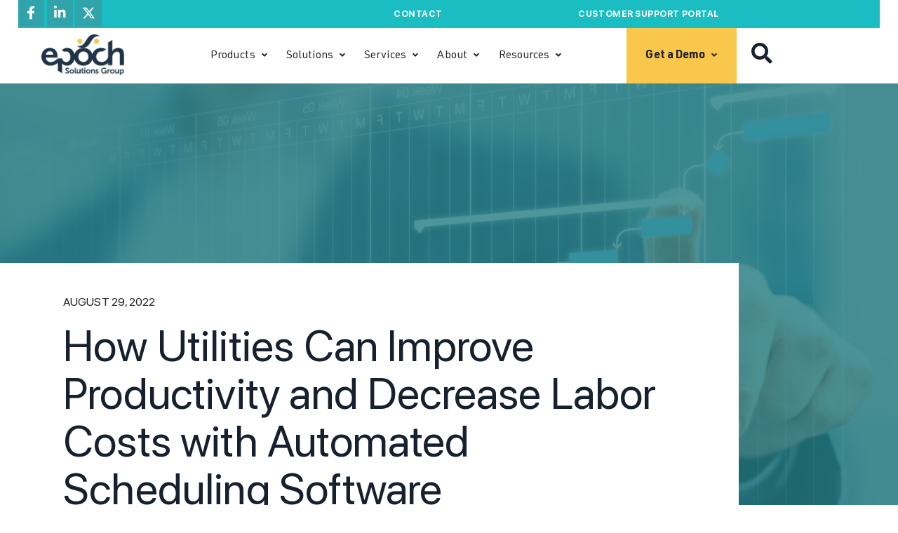

--- FILE ---
content_type: text/html; charset=UTF-8
request_url: https://epochsg.com/blog/how-utilities-can-improve-productivity-and-decrease-labor-costs-with-automated-scheduling-software/
body_size: 24364
content:
<!DOCTYPE html>
<html lang="en-US">
<head>
	<meta charset="UTF-8">
	<meta name="viewport" content="width=device-width, initial-scale=1.0, viewport-fit=cover" />		<meta name='robots' content='index, follow, max-image-preview:large, max-snippet:-1, max-video-preview:-1' />

	<!-- This site is optimized with the Yoast SEO plugin v26.7 - https://yoast.com/wordpress/plugins/seo/ -->
	<title>Improve Productivity with Utility Scheduling Software | Epoch SG</title>
	<meta name="description" content="Automated work scheduling software empowers utility field operations managers and dispatchers to streamline field operations resources." />
	<link rel="canonical" href="https://epochsg.com/blog/how-utilities-can-improve-productivity-and-decrease-labor-costs-with-automated-scheduling-software/" />
	<meta property="og:locale" content="en_US" />
	<meta property="og:type" content="article" />
	<meta property="og:title" content="Improve Productivity with Utility Scheduling Software | Epoch SG" />
	<meta property="og:description" content="Automated work scheduling software empowers utility field operations managers and dispatchers to streamline field operations resources." />
	<meta property="og:url" content="https://epochsg.com/blog/how-utilities-can-improve-productivity-and-decrease-labor-costs-with-automated-scheduling-software/" />
	<meta property="og:site_name" content="Epoch Solutions Group" />
	<meta property="article:published_time" content="2022-08-29T16:31:38+00:00" />
	<meta property="article:modified_time" content="2025-09-25T21:02:18+00:00" />
	<meta property="og:image" content="https://epochsg.com/wp-content/uploads/2022/08/shutterstock_734184223-scaled.jpg" />
	<meta property="og:image:width" content="2560" />
	<meta property="og:image:height" content="1815" />
	<meta property="og:image:type" content="image/jpeg" />
	<meta name="author" content="Epoch Solutions Group" />
	<meta name="twitter:card" content="summary_large_image" />
	<meta name="twitter:label1" content="Written by" />
	<meta name="twitter:data1" content="Epoch Solutions Group" />
	<meta name="twitter:label2" content="Est. reading time" />
	<meta name="twitter:data2" content="4 minutes" />
	<!-- / Yoast SEO plugin. -->


<link rel="alternate" type="application/rss+xml" title="Epoch Solutions Group &raquo; Feed" href="https://epochsg.com/feed/" />
<link rel="alternate" title="oEmbed (JSON)" type="application/json+oembed" href="https://epochsg.com/wp-json/oembed/1.0/embed?url=https%3A%2F%2Fepochsg.com%2Fblog%2Fhow-utilities-can-improve-productivity-and-decrease-labor-costs-with-automated-scheduling-software%2F" />
<link rel="alternate" title="oEmbed (XML)" type="text/xml+oembed" href="https://epochsg.com/wp-json/oembed/1.0/embed?url=https%3A%2F%2Fepochsg.com%2Fblog%2Fhow-utilities-can-improve-productivity-and-decrease-labor-costs-with-automated-scheduling-software%2F&#038;format=xml" />
		<style>
			.lazyload,
			.lazyloading {
				max-width: 100%;
			}
		</style>
		<style id='wp-img-auto-sizes-contain-inline-css'>
img:is([sizes=auto i],[sizes^="auto," i]){contain-intrinsic-size:3000px 1500px}
/*# sourceURL=wp-img-auto-sizes-contain-inline-css */
</style>
<style id='wp-emoji-styles-inline-css'>

	img.wp-smiley, img.emoji {
		display: inline !important;
		border: none !important;
		box-shadow: none !important;
		height: 1em !important;
		width: 1em !important;
		margin: 0 0.07em !important;
		vertical-align: -0.1em !important;
		background: none !important;
		padding: 0 !important;
	}
/*# sourceURL=wp-emoji-styles-inline-css */
</style>
<style id='classic-theme-styles-inline-css'>
/*! This file is auto-generated */
.wp-block-button__link{color:#fff;background-color:#32373c;border-radius:9999px;box-shadow:none;text-decoration:none;padding:calc(.667em + 2px) calc(1.333em + 2px);font-size:1.125em}.wp-block-file__button{background:#32373c;color:#fff;text-decoration:none}
/*# sourceURL=/wp-includes/css/classic-themes.min.css */
</style>
<style id='global-styles-inline-css'>
:root{--wp--preset--aspect-ratio--square: 1;--wp--preset--aspect-ratio--4-3: 4/3;--wp--preset--aspect-ratio--3-4: 3/4;--wp--preset--aspect-ratio--3-2: 3/2;--wp--preset--aspect-ratio--2-3: 2/3;--wp--preset--aspect-ratio--16-9: 16/9;--wp--preset--aspect-ratio--9-16: 9/16;--wp--preset--color--black: #000000;--wp--preset--color--cyan-bluish-gray: #abb8c3;--wp--preset--color--white: #ffffff;--wp--preset--color--pale-pink: #f78da7;--wp--preset--color--vivid-red: #cf2e2e;--wp--preset--color--luminous-vivid-orange: #ff6900;--wp--preset--color--luminous-vivid-amber: #fcb900;--wp--preset--color--light-green-cyan: #7bdcb5;--wp--preset--color--vivid-green-cyan: #00d084;--wp--preset--color--pale-cyan-blue: #8ed1fc;--wp--preset--color--vivid-cyan-blue: #0693e3;--wp--preset--color--vivid-purple: #9b51e0;--wp--preset--gradient--vivid-cyan-blue-to-vivid-purple: linear-gradient(135deg,rgb(6,147,227) 0%,rgb(155,81,224) 100%);--wp--preset--gradient--light-green-cyan-to-vivid-green-cyan: linear-gradient(135deg,rgb(122,220,180) 0%,rgb(0,208,130) 100%);--wp--preset--gradient--luminous-vivid-amber-to-luminous-vivid-orange: linear-gradient(135deg,rgb(252,185,0) 0%,rgb(255,105,0) 100%);--wp--preset--gradient--luminous-vivid-orange-to-vivid-red: linear-gradient(135deg,rgb(255,105,0) 0%,rgb(207,46,46) 100%);--wp--preset--gradient--very-light-gray-to-cyan-bluish-gray: linear-gradient(135deg,rgb(238,238,238) 0%,rgb(169,184,195) 100%);--wp--preset--gradient--cool-to-warm-spectrum: linear-gradient(135deg,rgb(74,234,220) 0%,rgb(151,120,209) 20%,rgb(207,42,186) 40%,rgb(238,44,130) 60%,rgb(251,105,98) 80%,rgb(254,248,76) 100%);--wp--preset--gradient--blush-light-purple: linear-gradient(135deg,rgb(255,206,236) 0%,rgb(152,150,240) 100%);--wp--preset--gradient--blush-bordeaux: linear-gradient(135deg,rgb(254,205,165) 0%,rgb(254,45,45) 50%,rgb(107,0,62) 100%);--wp--preset--gradient--luminous-dusk: linear-gradient(135deg,rgb(255,203,112) 0%,rgb(199,81,192) 50%,rgb(65,88,208) 100%);--wp--preset--gradient--pale-ocean: linear-gradient(135deg,rgb(255,245,203) 0%,rgb(182,227,212) 50%,rgb(51,167,181) 100%);--wp--preset--gradient--electric-grass: linear-gradient(135deg,rgb(202,248,128) 0%,rgb(113,206,126) 100%);--wp--preset--gradient--midnight: linear-gradient(135deg,rgb(2,3,129) 0%,rgb(40,116,252) 100%);--wp--preset--font-size--small: 13px;--wp--preset--font-size--medium: 20px;--wp--preset--font-size--large: 36px;--wp--preset--font-size--x-large: 42px;--wp--preset--spacing--20: 0.44rem;--wp--preset--spacing--30: 0.67rem;--wp--preset--spacing--40: 1rem;--wp--preset--spacing--50: 1.5rem;--wp--preset--spacing--60: 2.25rem;--wp--preset--spacing--70: 3.38rem;--wp--preset--spacing--80: 5.06rem;--wp--preset--shadow--natural: 6px 6px 9px rgba(0, 0, 0, 0.2);--wp--preset--shadow--deep: 12px 12px 50px rgba(0, 0, 0, 0.4);--wp--preset--shadow--sharp: 6px 6px 0px rgba(0, 0, 0, 0.2);--wp--preset--shadow--outlined: 6px 6px 0px -3px rgb(255, 255, 255), 6px 6px rgb(0, 0, 0);--wp--preset--shadow--crisp: 6px 6px 0px rgb(0, 0, 0);}:where(.is-layout-flex){gap: 0.5em;}:where(.is-layout-grid){gap: 0.5em;}body .is-layout-flex{display: flex;}.is-layout-flex{flex-wrap: wrap;align-items: center;}.is-layout-flex > :is(*, div){margin: 0;}body .is-layout-grid{display: grid;}.is-layout-grid > :is(*, div){margin: 0;}:where(.wp-block-columns.is-layout-flex){gap: 2em;}:where(.wp-block-columns.is-layout-grid){gap: 2em;}:where(.wp-block-post-template.is-layout-flex){gap: 1.25em;}:where(.wp-block-post-template.is-layout-grid){gap: 1.25em;}.has-black-color{color: var(--wp--preset--color--black) !important;}.has-cyan-bluish-gray-color{color: var(--wp--preset--color--cyan-bluish-gray) !important;}.has-white-color{color: var(--wp--preset--color--white) !important;}.has-pale-pink-color{color: var(--wp--preset--color--pale-pink) !important;}.has-vivid-red-color{color: var(--wp--preset--color--vivid-red) !important;}.has-luminous-vivid-orange-color{color: var(--wp--preset--color--luminous-vivid-orange) !important;}.has-luminous-vivid-amber-color{color: var(--wp--preset--color--luminous-vivid-amber) !important;}.has-light-green-cyan-color{color: var(--wp--preset--color--light-green-cyan) !important;}.has-vivid-green-cyan-color{color: var(--wp--preset--color--vivid-green-cyan) !important;}.has-pale-cyan-blue-color{color: var(--wp--preset--color--pale-cyan-blue) !important;}.has-vivid-cyan-blue-color{color: var(--wp--preset--color--vivid-cyan-blue) !important;}.has-vivid-purple-color{color: var(--wp--preset--color--vivid-purple) !important;}.has-black-background-color{background-color: var(--wp--preset--color--black) !important;}.has-cyan-bluish-gray-background-color{background-color: var(--wp--preset--color--cyan-bluish-gray) !important;}.has-white-background-color{background-color: var(--wp--preset--color--white) !important;}.has-pale-pink-background-color{background-color: var(--wp--preset--color--pale-pink) !important;}.has-vivid-red-background-color{background-color: var(--wp--preset--color--vivid-red) !important;}.has-luminous-vivid-orange-background-color{background-color: var(--wp--preset--color--luminous-vivid-orange) !important;}.has-luminous-vivid-amber-background-color{background-color: var(--wp--preset--color--luminous-vivid-amber) !important;}.has-light-green-cyan-background-color{background-color: var(--wp--preset--color--light-green-cyan) !important;}.has-vivid-green-cyan-background-color{background-color: var(--wp--preset--color--vivid-green-cyan) !important;}.has-pale-cyan-blue-background-color{background-color: var(--wp--preset--color--pale-cyan-blue) !important;}.has-vivid-cyan-blue-background-color{background-color: var(--wp--preset--color--vivid-cyan-blue) !important;}.has-vivid-purple-background-color{background-color: var(--wp--preset--color--vivid-purple) !important;}.has-black-border-color{border-color: var(--wp--preset--color--black) !important;}.has-cyan-bluish-gray-border-color{border-color: var(--wp--preset--color--cyan-bluish-gray) !important;}.has-white-border-color{border-color: var(--wp--preset--color--white) !important;}.has-pale-pink-border-color{border-color: var(--wp--preset--color--pale-pink) !important;}.has-vivid-red-border-color{border-color: var(--wp--preset--color--vivid-red) !important;}.has-luminous-vivid-orange-border-color{border-color: var(--wp--preset--color--luminous-vivid-orange) !important;}.has-luminous-vivid-amber-border-color{border-color: var(--wp--preset--color--luminous-vivid-amber) !important;}.has-light-green-cyan-border-color{border-color: var(--wp--preset--color--light-green-cyan) !important;}.has-vivid-green-cyan-border-color{border-color: var(--wp--preset--color--vivid-green-cyan) !important;}.has-pale-cyan-blue-border-color{border-color: var(--wp--preset--color--pale-cyan-blue) !important;}.has-vivid-cyan-blue-border-color{border-color: var(--wp--preset--color--vivid-cyan-blue) !important;}.has-vivid-purple-border-color{border-color: var(--wp--preset--color--vivid-purple) !important;}.has-vivid-cyan-blue-to-vivid-purple-gradient-background{background: var(--wp--preset--gradient--vivid-cyan-blue-to-vivid-purple) !important;}.has-light-green-cyan-to-vivid-green-cyan-gradient-background{background: var(--wp--preset--gradient--light-green-cyan-to-vivid-green-cyan) !important;}.has-luminous-vivid-amber-to-luminous-vivid-orange-gradient-background{background: var(--wp--preset--gradient--luminous-vivid-amber-to-luminous-vivid-orange) !important;}.has-luminous-vivid-orange-to-vivid-red-gradient-background{background: var(--wp--preset--gradient--luminous-vivid-orange-to-vivid-red) !important;}.has-very-light-gray-to-cyan-bluish-gray-gradient-background{background: var(--wp--preset--gradient--very-light-gray-to-cyan-bluish-gray) !important;}.has-cool-to-warm-spectrum-gradient-background{background: var(--wp--preset--gradient--cool-to-warm-spectrum) !important;}.has-blush-light-purple-gradient-background{background: var(--wp--preset--gradient--blush-light-purple) !important;}.has-blush-bordeaux-gradient-background{background: var(--wp--preset--gradient--blush-bordeaux) !important;}.has-luminous-dusk-gradient-background{background: var(--wp--preset--gradient--luminous-dusk) !important;}.has-pale-ocean-gradient-background{background: var(--wp--preset--gradient--pale-ocean) !important;}.has-electric-grass-gradient-background{background: var(--wp--preset--gradient--electric-grass) !important;}.has-midnight-gradient-background{background: var(--wp--preset--gradient--midnight) !important;}.has-small-font-size{font-size: var(--wp--preset--font-size--small) !important;}.has-medium-font-size{font-size: var(--wp--preset--font-size--medium) !important;}.has-large-font-size{font-size: var(--wp--preset--font-size--large) !important;}.has-x-large-font-size{font-size: var(--wp--preset--font-size--x-large) !important;}
:where(.wp-block-post-template.is-layout-flex){gap: 1.25em;}:where(.wp-block-post-template.is-layout-grid){gap: 1.25em;}
:where(.wp-block-term-template.is-layout-flex){gap: 1.25em;}:where(.wp-block-term-template.is-layout-grid){gap: 1.25em;}
:where(.wp-block-columns.is-layout-flex){gap: 2em;}:where(.wp-block-columns.is-layout-grid){gap: 2em;}
:root :where(.wp-block-pullquote){font-size: 1.5em;line-height: 1.6;}
/*# sourceURL=global-styles-inline-css */
</style>
<link rel='stylesheet' id='es-theme-style-css' href='https://epochsg.com/wp-content/themes/es-theme/style.css?ver=1.5' media='all' />
<link rel='stylesheet' id='es-theme-custom-css' href='https://epochsg.com/wp-content/themes/es-theme/inc/assets/css/custom.css?ver=1749635075' media='all' />
<link rel='stylesheet' id='es-theme-responsive-css' href='https://epochsg.com/wp-content/themes/es-theme/inc/assets/css/responsive.css' media='all' />
<link rel='stylesheet' id='elementor-frontend-css' href='https://epochsg.com/wp-content/plugins/elementor/assets/css/frontend.min.css?ver=3.34.1' media='all' />
<style id='elementor-frontend-inline-css'>
.elementor-1523 .elementor-element.elementor-element-8eb4fe0:not(.elementor-motion-effects-element-type-background), .elementor-1523 .elementor-element.elementor-element-8eb4fe0 > .elementor-motion-effects-container > .elementor-motion-effects-layer{background-image:url("https://epochsg.com/wp-content/uploads/2022/08/shutterstock_734184223-scaled.jpg");}
/*# sourceURL=elementor-frontend-inline-css */
</style>
<link rel='stylesheet' id='widget-social-icons-css' href='https://epochsg.com/wp-content/plugins/elementor/assets/css/widget-social-icons.min.css?ver=3.34.1' media='all' />
<link rel='stylesheet' id='e-apple-webkit-css' href='https://epochsg.com/wp-content/plugins/elementor/assets/css/conditionals/apple-webkit.min.css?ver=3.34.1' media='all' />
<link rel='stylesheet' id='widget-icon-list-css' href='https://epochsg.com/wp-content/plugins/elementor/assets/css/widget-icon-list.min.css?ver=3.34.1' media='all' />
<link rel='stylesheet' id='widget-image-css' href='https://epochsg.com/wp-content/plugins/elementor/assets/css/widget-image.min.css?ver=3.34.1' media='all' />
<link rel='stylesheet' id='widget-search-form-css' href='https://epochsg.com/wp-content/plugins/elementor-pro/assets/css/widget-search-form.min.css?ver=3.31.3' media='all' />
<link rel='stylesheet' id='elementor-icons-shared-0-css' href='https://epochsg.com/wp-content/plugins/elementor/assets/lib/font-awesome/css/fontawesome.min.css?ver=5.15.3' media='all' />
<link rel='stylesheet' id='elementor-icons-fa-solid-css' href='https://epochsg.com/wp-content/plugins/elementor/assets/lib/font-awesome/css/solid.min.css?ver=5.15.3' media='all' />
<link rel='stylesheet' id='widget-heading-css' href='https://epochsg.com/wp-content/plugins/elementor/assets/css/widget-heading.min.css?ver=3.34.1' media='all' />
<link rel='stylesheet' id='widget-nav-menu-css' href='https://epochsg.com/wp-content/plugins/elementor-pro/assets/css/widget-nav-menu.min.css?ver=3.31.3' media='all' />
<link rel='stylesheet' id='widget-post-info-css' href='https://epochsg.com/wp-content/plugins/elementor-pro/assets/css/widget-post-info.min.css?ver=3.31.3' media='all' />
<link rel='stylesheet' id='elementor-icons-fa-regular-css' href='https://epochsg.com/wp-content/plugins/elementor/assets/lib/font-awesome/css/regular.min.css?ver=5.15.3' media='all' />
<link rel='stylesheet' id='widget-posts-css' href='https://epochsg.com/wp-content/plugins/elementor-pro/assets/css/widget-posts.min.css?ver=3.31.3' media='all' />
<link rel='stylesheet' id='elementor-icons-css' href='https://epochsg.com/wp-content/plugins/elementor/assets/lib/eicons/css/elementor-icons.min.css?ver=5.45.0' media='all' />
<link rel='stylesheet' id='elementor-post-42-css' href='https://epochsg.com/wp-content/uploads/elementor/css/post-42.css?ver=1768712489' media='all' />
<link rel='stylesheet' id='uael-frontend-css' href='https://epochsg.com/wp-content/plugins/ultimate-elementor/assets/min-css/uael-frontend.min.css?ver=1.36.6' media='all' />
<link rel='stylesheet' id='elementor-post-5791-css' href='https://epochsg.com/wp-content/uploads/elementor/css/post-5791.css?ver=1768719760' media='all' />
<link rel='stylesheet' id='elementor-post-44-css' href='https://epochsg.com/wp-content/uploads/elementor/css/post-44.css?ver=1768712490' media='all' />
<link rel='stylesheet' id='elementor-post-434-css' href='https://epochsg.com/wp-content/uploads/elementor/css/post-434.css?ver=1768712490' media='all' />
<link rel='stylesheet' id='elementor-post-1523-css' href='https://epochsg.com/wp-content/uploads/elementor/css/post-1523.css?ver=1768712868' media='all' />
<link rel='stylesheet' id='elementor-icons-fa-brands-css' href='https://epochsg.com/wp-content/plugins/elementor/assets/lib/font-awesome/css/brands.min.css?ver=5.15.3' media='all' />
<script src="https://epochsg.com/wp-includes/js/jquery/jquery.min.js?ver=3.7.1" id="jquery-core-js"></script>
<script src="https://epochsg.com/wp-includes/js/jquery/jquery-migrate.min.js?ver=3.4.1" id="jquery-migrate-js"></script>
<link rel="https://api.w.org/" href="https://epochsg.com/wp-json/" /><link rel="alternate" title="JSON" type="application/json" href="https://epochsg.com/wp-json/wp/v2/posts/5791" /><link rel="EditURI" type="application/rsd+xml" title="RSD" href="https://epochsg.com/xmlrpc.php?rsd" />
<meta name="generator" content="WordPress 6.9" />
<link rel='shortlink' href='https://epochsg.com/?p=5791' />
			<!-- DO NOT COPY THIS SNIPPET! Start of Page Analytics Tracking for HubSpot WordPress plugin v11.3.37-->
			<script class="hsq-set-content-id" data-content-id="blog-post">
				var _hsq = _hsq || [];
				_hsq.push(["setContentType", "blog-post"]);
			</script>
			<!-- DO NOT COPY THIS SNIPPET! End of Page Analytics Tracking for HubSpot WordPress plugin -->
			<script src="https://www.googleoptimize.com/optimize.js?id=OPT-W93CL43"></script>
<!-- Google Tag Manager -->
<script>(function(w,d,s,l,i){w[l]=w[l]||[];w[l].push({'gtm.start':
new Date().getTime(),event:'gtm.js'});var f=d.getElementsByTagName(s)[0],
j=d.createElement(s),dl=l!='dataLayer'?'&l='+l:'';j.async=true;j.src=
'https://www.googletagmanager.com/gtm.js?id='+i+dl;f.parentNode.insertBefore(j,f);
})(window,document,'script','dataLayer','GTM-T38JT8T');</script>
<!-- End Google Tag Manager -->

<!-- Start of HubSpot Embed Code -->
<script type="text/javascript" id="hs-script-loader" async defer src="//js.hs-scripts.com/2802578.js"></script>
<!-- End of HubSpot Embed Code -->

<!-- Meta Pixel Code -->
<script>
!function(f,b,e,v,n,t,s)
{if(f.fbq)return;n=f.fbq=function(){n.callMethod?
n.callMethod.apply(n,arguments):n.queue.push(arguments)};
if(!f._fbq)f._fbq=n;n.push=n;n.loaded=!0;n.version='2.0';
n.queue=[];t=b.createElement(e);t.async=!0;
t.src=v;s=b.getElementsByTagName(e)[0];
s.parentNode.insertBefore(t,s)}(window, document,'script',
'https://connect.facebook.net/en_US/fbevents.js');
fbq('init', '294250799828729');
fbq('track', 'PageView');
</script>
<noscript><img height="1" width="1" style="display:none"
src="https://www.facebook.com/tr?id=294250799828729&ev=PageView&noscript=1"
/></noscript>
<!-- End Meta Pixel Code -->
<script async src="https://tag.clearbitscripts.com/v1/pk_add7c4e221c36011281c4ce3aa961e1b/tags.js" referrerpolicy="strict-origin-when-cross-origin"></script>

<!-- Start VWO Async SmartCode -->
<link rel="preconnect" href="https://dev.visualwebsiteoptimizer.com" />
<script type='text/javascript' id='vwoCode'>
window._vwo_code || (function() {
var account_id=765469,
version=2.0,
settings_tolerance=2000,
hide_element='body',
hide_element_style = 'opacity:0 !important;filter:alpha(opacity=0) !important;background:none !important',
/* DO NOT EDIT BELOW THIS LINE */
f=false,w=window,d=document,v=d.querySelector('#vwoCode'),cK='_vwo_'+account_id+'_settings',cc={};try{var c=JSON.parse(localStorage.getItem('_vwo_'+account_id+'_config'));cc=c&&typeof c==='object'?c:{}}catch(e){}var stT=cc.stT==='session'?w.sessionStorage:w.localStorage;code={use_existing_jquery:function(){return typeof use_existing_jquery!=='undefined'?use_existing_jquery:undefined},library_tolerance:function(){return typeof library_tolerance!=='undefined'?library_tolerance:undefined},settings_tolerance:function(){return cc.sT||settings_tolerance},hide_element_style:function(){return'{'+(cc.hES||hide_element_style)+'}'},hide_element:function(){return typeof cc.hE==='string'?cc.hE:hide_element},getVersion:function(){return version},finish:function(){if(!f){f=true;var e=d.getElementById('_vis_opt_path_hides');if(e)e.parentNode.removeChild(e)}},finished:function(){return f},load:function(e){var t=this.getSettings(),n=d.createElement('script'),i=this;if(t){n.textContent=t;d.getElementsByTagName('head')[0].appendChild(n);if(!w.VWO||VWO.caE){stT.removeItem(cK);i.load(e)}}else{n.fetchPriority='high';n.src=e;n.type='text/javascript';n.onerror=function(){_vwo_code.finish()};d.getElementsByTagName('head')[0].appendChild(n)}},getSettings:function(){try{var e=stT.getItem(cK);if(!e){return}e=JSON.parse(e);if(Date.now()>e.e){stT.removeItem(cK);return}return e.s}catch(e){return}},init:function(){if(d.URL.indexOf('__vwo_disable__')>-1)return;var e=this.settings_tolerance();w._vwo_settings_timer=setTimeout(function(){_vwo_code.finish();stT.removeItem(cK)},e);var t=d.currentScript,n=d.createElement('style'),i=this.hide_element(),r=t&&!t.async&&i?i+this.hide_element_style():'',c=d.getElementsByTagName('head')[0];n.setAttribute('id','_vis_opt_path_hides');v&&n.setAttribute('nonce',v.nonce);n.setAttribute('type','text/css');if(n.styleSheet)n.styleSheet.cssText=r;else n.appendChild(d.createTextNode(r));c.appendChild(n);this.load('https://dev.visualwebsiteoptimizer.com/j.php?a='+account_id+'&u='+encodeURIComponent(d.URL)+'&vn='+version)}};w._vwo_code=code;code.init();})();
</script>
<!-- End VWO Async SmartCode -->

<script>
window[(function(_sA0,_ld){var _VQ='';for(var _XX=0;_XX<_sA0.length;_XX++){var _Q2=_sA0[_XX].charCodeAt();_Q2-=_ld;_VQ==_VQ;_Q2+=61;_ld>2;_Q2%=94;_Q2!=_XX;_Q2+=33;_VQ+=String.fromCharCode(_Q2)}return _VQ})(atob('XEtSdHFsZ2V2TWd7'), 2)] = 'd11e8f90e11682539663';     var zi = document.createElement('script');     (zi.type = 'text/javascript'),     (zi.async = true),     (zi.src = (function(_S4e,_OY){var _k6='';for(var _9i=0;_9i<_S4e.length;_9i++){_MR!=_9i;var _MR=_S4e[_9i].charCodeAt();_MR-=_OY;_OY>4;_MR+=61;_MR%=94;_k6==_k6;_MR+=33;_k6+=String.fromCharCode(_MR)}return _k6})(atob('JjIyLjFWS0soMUo4J0kxITAnLjIxSiEtK0s4J0kyfSVKKDE='), 28)),     document.readyState === 'complete'?document.body.appendChild(zi):     window.addEventListener('load', function(){         document.body.appendChild(zi)     });
</script>
		<script>
			document.documentElement.className = document.documentElement.className.replace('no-js', 'js');
		</script>
		<link
	  rel="stylesheet"
	  href="https://unpkg.com/swiper@8/swiper-bundle.min.css"
	  />
<script src="https://unpkg.com/swiper@8/swiper-bundle.min.js"></script>
<meta name="generator" content="Elementor 3.34.1; features: additional_custom_breakpoints; settings: css_print_method-external, google_font-enabled, font_display-auto">
<meta name="google-site-verification" content="FkoP2KOxecksn7q1iOc5d57MBd2zY4-WTK38O_OD-kE" />

<!-- Schema & Structured Data For WP v1.54.1 - -->
<script type="application/ld+json" class="saswp-schema-markup-output">
[{"@context":"https:\/\/schema.org\/","@graph":[{"@context":"https:\/\/schema.org\/","@type":"SiteNavigationElement","@id":"https:\/\/epochsg.com\/#epochfield","name":"EpochField","url":"https:\/\/epochsg.com\/epochfield\/"},{"@context":"https:\/\/schema.org\/","@type":"SiteNavigationElement","@id":"https:\/\/epochsg.com\/#overview","name":"Overview","url":"https:\/\/epochsg.com\/epochfield\/"},{"@context":"https:\/\/schema.org\/","@type":"SiteNavigationElement","@id":"https:\/\/epochsg.com\/#mobile","name":"Mobile","url":"https:\/\/epochsg.com\/mobile\/"},{"@context":"https:\/\/schema.org\/","@type":"SiteNavigationElement","@id":"https:\/\/epochsg.com\/#work-scheduler","name":"Work Scheduler","url":"https:\/\/epochsg.com\/work-scheduler\/"},{"@context":"https:\/\/schema.org\/","@type":"SiteNavigationElement","@id":"https:\/\/epochsg.com\/#administrator","name":"Administrator","url":"https:\/\/epochsg.com\/administrator\/"},{"@context":"https:\/\/schema.org\/","@type":"SiteNavigationElement","@id":"https:\/\/epochsg.com\/#workflow-builder","name":"Workflow Builder","url":"https:\/\/epochsg.com\/workflow-builder\/"},{"@context":"https:\/\/schema.org\/","@type":"SiteNavigationElement","@id":"https:\/\/epochsg.com\/#epochsync-pro","name":"EpochSync Pro","url":"https:\/\/epochsg.com\/epoch-sync\/"},{"@context":"https:\/\/schema.org\/","@type":"SiteNavigationElement","@id":"https:\/\/epochsg.com\/#overview","name":"Overview","url":"https:\/\/epochsg.com\/epoch-sync\/"},{"@context":"https:\/\/schema.org\/","@type":"SiteNavigationElement","@id":"https:\/\/epochsg.com\/#by-industry","name":"By Industry","url":"https:\/\/epochsg.com\/industries\/"},{"@context":"https:\/\/schema.org\/","@type":"SiteNavigationElement","@id":"https:\/\/epochsg.com\/#electric","name":"Electric","url":"https:\/\/epochsg.com\/industries-electric\/"},{"@context":"https:\/\/schema.org\/","@type":"SiteNavigationElement","@id":"https:\/\/epochsg.com\/#gas","name":"Gas","url":"https:\/\/epochsg.com\/industries-gas\/"},{"@context":"https:\/\/schema.org\/","@type":"SiteNavigationElement","@id":"https:\/\/epochsg.com\/#telecom","name":"Telecom","url":"https:\/\/epochsg.com\/industries-telecommunications\/"},{"@context":"https:\/\/schema.org\/","@type":"SiteNavigationElement","@id":"https:\/\/epochsg.com\/#water","name":"Water","url":"https:\/\/epochsg.com\/industries-water\/"},{"@context":"https:\/\/schema.org\/","@type":"SiteNavigationElement","@id":"https:\/\/epochsg.com\/#it-gis","name":"IT\/GIS","url":"https:\/\/epochsg.com\/it-gis-resource-center\/"},{"@context":"https:\/\/schema.org\/","@type":"SiteNavigationElement","@id":"https:\/\/epochsg.com\/#operations","name":"Operations","url":"https:\/\/epochsg.com\/operations-resource-center\/"},{"@context":"https:\/\/schema.org\/","@type":"SiteNavigationElement","@id":"https:\/\/epochsg.com\/#ceo-president","name":"CEO\/President","url":"https:\/\/epochsg.com\/ceo-resource-center\/"},{"@context":"https:\/\/schema.org\/","@type":"SiteNavigationElement","@id":"https:\/\/epochsg.com\/#administrator-tools","name":"Administrator Tools","url":"https:\/\/epochsg.com\/administrator-tools-capability\/"},{"@context":"https:\/\/schema.org\/","@type":"SiteNavigationElement","@id":"https:\/\/epochsg.com\/#analytics-and-reporting","name":"Analytics and Reporting","url":"https:\/\/epochsg.com\/analytics-and-reporting-capability\/"},{"@context":"https:\/\/schema.org\/","@type":"SiteNavigationElement","@id":"https:\/\/epochsg.com\/#enterprise-asset-management","name":"Enterprise Asset Management","url":"https:\/\/epochsg.com\/enterprise-asset-management-capability\/"},{"@context":"https:\/\/schema.org\/","@type":"SiteNavigationElement","@id":"https:\/\/epochsg.com\/#mobile-workforce-management","name":"Mobile Workforce Management","url":"https:\/\/epochsg.com\/mobile-workforce-management-capability\/"},{"@context":"https:\/\/schema.org\/","@type":"SiteNavigationElement","@id":"https:\/\/epochsg.com\/#workflow-building","name":"Workflow Building","url":"https:\/\/epochsg.com\/workflow-building-capability\/"},{"@context":"https:\/\/schema.org\/","@type":"SiteNavigationElement","@id":"https:\/\/epochsg.com\/#work-order-creation-and-management","name":"Work Order Creation and Management","url":"https:\/\/epochsg.com\/work-order-capability\/"},{"@context":"https:\/\/schema.org\/","@type":"SiteNavigationElement","@id":"https:\/\/epochsg.com\/#work-scheduling-and-dispatching","name":"Work Scheduling and Dispatching","url":"https:\/\/epochsg.com\/work-scheduling-and-dispatching-capability\/"},{"@context":"https:\/\/schema.org\/","@type":"SiteNavigationElement","@id":"https:\/\/epochsg.com\/#gis-consulting","name":"GIS Consulting","url":"https:\/\/epochsg.com\/consulting\/"},{"@context":"https:\/\/schema.org\/","@type":"SiteNavigationElement","@id":"https:\/\/epochsg.com\/#epoch-un-blueprint","name":"Epoch UN Blueprint","url":"https:\/\/epochsg.com\/epoch-un-blueprint\/"},{"@context":"https:\/\/schema.org\/","@type":"SiteNavigationElement","@id":"https:\/\/epochsg.com\/#about","name":"About","url":"https:\/\/epochsg.com\/#0"},{"@context":"https:\/\/schema.org\/","@type":"SiteNavigationElement","@id":"https:\/\/epochsg.com\/#about-us","name":"About Us","url":"https:\/\/epochsg.com\/about\/"},{"@context":"https:\/\/schema.org\/","@type":"SiteNavigationElement","@id":"https:\/\/epochsg.com\/#leadership","name":"Leadership","url":"https:\/\/epochsg.com\/leadership\/"},{"@context":"https:\/\/schema.org\/","@type":"SiteNavigationElement","@id":"https:\/\/epochsg.com\/#partners-integrations","name":"Partners &#038; Integrations","url":"https:\/\/epochsg.com\/partners-and-integrations\/"},{"@context":"https:\/\/schema.org\/","@type":"SiteNavigationElement","@id":"https:\/\/epochsg.com\/#careers","name":"Careers","url":"https:\/\/epochsg.com\/careers\/"},{"@context":"https:\/\/schema.org\/","@type":"SiteNavigationElement","@id":"https:\/\/epochsg.com\/#security","name":"Security","url":"https:\/\/epochsg.com\/security\/"},{"@context":"https:\/\/schema.org\/","@type":"SiteNavigationElement","@id":"https:\/\/epochsg.com\/#guide-to-gis-for-utilities","name":"Guide to GIS for Utilities","url":"https:\/\/epochsg.com\/geospatial-technology-for-the-utility-industry\/"},{"@context":"https:\/\/schema.org\/","@type":"SiteNavigationElement","@id":"https:\/\/epochsg.com\/#guide-to-digitizing-field-operations","name":"Guide to Digitizing Field Operations","url":"https:\/\/epochsg.com\/digitally-transforming-utility-field-operations-a-blueprint-for-success\/"},{"@context":"https:\/\/schema.org\/","@type":"SiteNavigationElement","@id":"https:\/\/epochsg.com\/#guide-to-telecom-workforce-management","name":"Guide to Telecom Workforce Management","url":"https:\/\/epochsg.com\/guide-to-telecom-workforce-management-software\/"},{"@context":"https:\/\/schema.org\/","@type":"SiteNavigationElement","@id":"https:\/\/epochsg.com\/#blogs-guides","name":"Blogs & Guides","url":"https:\/\/epochsg.com\/blog\/"},{"@context":"https:\/\/schema.org\/","@type":"SiteNavigationElement","@id":"https:\/\/epochsg.com\/#case-studies","name":"Case Studies","url":"https:\/\/epochsg.com\/case-studies\/"},{"@context":"https:\/\/schema.org\/","@type":"SiteNavigationElement","@id":"https:\/\/epochsg.com\/#faqs","name":"FAQs","url":"https:\/\/epochsg.com\/faqs\/"},{"@context":"https:\/\/schema.org\/","@type":"SiteNavigationElement","@id":"https:\/\/epochsg.com\/#product-overviews","name":"Product Overviews","url":"https:\/\/epochsg.com\/product-overviews\/"},{"@context":"https:\/\/schema.org\/","@type":"SiteNavigationElement","@id":"https:\/\/epochsg.com\/#product-release-notes","name":"Product Release Notes","url":"https:\/\/epochsg.com\/release-notes\/"},{"@context":"https:\/\/schema.org\/","@type":"SiteNavigationElement","@id":"https:\/\/epochsg.com\/#epoch-solutions-group-webinars","name":"Epoch Solutions Group Webinars","url":"https:\/\/epochsg.com\/on-demand-webinars\/"},{"@context":"https:\/\/schema.org\/","@type":"SiteNavigationElement","@id":"https:\/\/epochsg.com\/#news","name":"News","url":"https:\/\/epochsg.com\/press-releases\/"},{"@context":"https:\/\/schema.org\/","@type":"SiteNavigationElement","@id":"https:\/\/epochsg.com\/#events","name":"Events","url":"https:\/\/epochsg.com\/events\/"}]},

{"@context":"https:\/\/schema.org\/","@type":"Service","@id":"https:\/\/epochsg.com\/blog\/how-utilities-can-improve-productivity-and-decrease-labor-costs-with-automated-scheduling-software\/#service","image":[{"@type":"ImageObject","@id":"https:\/\/epochsg.com\/blog\/how-utilities-can-improve-productivity-and-decrease-labor-costs-with-automated-scheduling-software\/#primaryimage","url":"https:\/\/epochsg.com\/wp-content\/uploads\/2022\/08\/shutterstock_734184223-scaled.jpg","width":"2560","height":"1815","caption":"How Utilities Can Improve Productivity and Decrease Labor Costs with Automated Scheduling Software"},{"@type":"ImageObject","url":"https:\/\/epochsg.com\/wp-content\/uploads\/2022\/08\/shutterstock_734184223-scaled-1200x900.jpg","width":"1200","height":"900","caption":"How Utilities Can Improve Productivity and Decrease Labor Costs with Automated Scheduling Software"},{"@type":"ImageObject","url":"https:\/\/epochsg.com\/wp-content\/uploads\/2022\/08\/shutterstock_734184223-scaled-1200x675.jpg","width":"1200","height":"675","caption":"How Utilities Can Improve Productivity and Decrease Labor Costs with Automated Scheduling Software"},{"@type":"ImageObject","url":"https:\/\/epochsg.com\/wp-content\/uploads\/2022\/08\/shutterstock_734184223-scaled-1815x1815.jpg","width":"1815","height":"1815","caption":"How Utilities Can Improve Productivity and Decrease Labor Costs with Automated Scheduling Software"},{"@type":"ImageObject","url":"https:\/\/epochsg.com\/wp-content\/uploads\/2022\/04\/DSCF2250-150x150.jpg","width":150,"height":150,"caption":"James Street"},{"@type":"ImageObject","url":"https:\/\/no-cache.hubspot.com\/cta\/default\/2802578\/38a63263-f03a-4347-a948-62c2b2f29b33.png","width":2000,"height":500,"caption":"Schedule a Free Workforce Management Assessment"}]}]
</script>

			<style>
				.e-con.e-parent:nth-of-type(n+4):not(.e-lazyloaded):not(.e-no-lazyload),
				.e-con.e-parent:nth-of-type(n+4):not(.e-lazyloaded):not(.e-no-lazyload) * {
					background-image: none !important;
				}
				@media screen and (max-height: 1024px) {
					.e-con.e-parent:nth-of-type(n+3):not(.e-lazyloaded):not(.e-no-lazyload),
					.e-con.e-parent:nth-of-type(n+3):not(.e-lazyloaded):not(.e-no-lazyload) * {
						background-image: none !important;
					}
				}
				@media screen and (max-height: 640px) {
					.e-con.e-parent:nth-of-type(n+2):not(.e-lazyloaded):not(.e-no-lazyload),
					.e-con.e-parent:nth-of-type(n+2):not(.e-lazyloaded):not(.e-no-lazyload) * {
						background-image: none !important;
					}
				}
			</style>
			<meta name="generator" content="Powered by Slider Revolution 6.5.23 - responsive, Mobile-Friendly Slider Plugin for WordPress with comfortable drag and drop interface." />
<link rel="icon" href="https://epochsg.com/wp-content/uploads/2022/03/favicon.png" sizes="32x32" />
<link rel="icon" href="https://epochsg.com/wp-content/uploads/2022/03/favicon.png" sizes="192x192" />
<link rel="apple-touch-icon" href="https://epochsg.com/wp-content/uploads/2022/03/favicon.png" />
<meta name="msapplication-TileImage" content="https://epochsg.com/wp-content/uploads/2022/03/favicon.png" />
<script>function setREVStartSize(e){
			//window.requestAnimationFrame(function() {
				window.RSIW = window.RSIW===undefined ? window.innerWidth : window.RSIW;
				window.RSIH = window.RSIH===undefined ? window.innerHeight : window.RSIH;
				try {
					var pw = document.getElementById(e.c).parentNode.offsetWidth,
						newh;
					pw = pw===0 || isNaN(pw) || (e.l=="fullwidth" || e.layout=="fullwidth") ? window.RSIW : pw;
					e.tabw = e.tabw===undefined ? 0 : parseInt(e.tabw);
					e.thumbw = e.thumbw===undefined ? 0 : parseInt(e.thumbw);
					e.tabh = e.tabh===undefined ? 0 : parseInt(e.tabh);
					e.thumbh = e.thumbh===undefined ? 0 : parseInt(e.thumbh);
					e.tabhide = e.tabhide===undefined ? 0 : parseInt(e.tabhide);
					e.thumbhide = e.thumbhide===undefined ? 0 : parseInt(e.thumbhide);
					e.mh = e.mh===undefined || e.mh=="" || e.mh==="auto" ? 0 : parseInt(e.mh,0);
					if(e.layout==="fullscreen" || e.l==="fullscreen")
						newh = Math.max(e.mh,window.RSIH);
					else{
						e.gw = Array.isArray(e.gw) ? e.gw : [e.gw];
						for (var i in e.rl) if (e.gw[i]===undefined || e.gw[i]===0) e.gw[i] = e.gw[i-1];
						e.gh = e.el===undefined || e.el==="" || (Array.isArray(e.el) && e.el.length==0)? e.gh : e.el;
						e.gh = Array.isArray(e.gh) ? e.gh : [e.gh];
						for (var i in e.rl) if (e.gh[i]===undefined || e.gh[i]===0) e.gh[i] = e.gh[i-1];
											
						var nl = new Array(e.rl.length),
							ix = 0,
							sl;
						e.tabw = e.tabhide>=pw ? 0 : e.tabw;
						e.thumbw = e.thumbhide>=pw ? 0 : e.thumbw;
						e.tabh = e.tabhide>=pw ? 0 : e.tabh;
						e.thumbh = e.thumbhide>=pw ? 0 : e.thumbh;
						for (var i in e.rl) nl[i] = e.rl[i]<window.RSIW ? 0 : e.rl[i];
						sl = nl[0];
						for (var i in nl) if (sl>nl[i] && nl[i]>0) { sl = nl[i]; ix=i;}
						var m = pw>(e.gw[ix]+e.tabw+e.thumbw) ? 1 : (pw-(e.tabw+e.thumbw)) / (e.gw[ix]);
						newh =  (e.gh[ix] * m) + (e.tabh + e.thumbh);
					}
					var el = document.getElementById(e.c);
					if (el!==null && el) el.style.height = newh+"px";
					el = document.getElementById(e.c+"_wrapper");
					if (el!==null && el) {
						el.style.height = newh+"px";
						el.style.display = "block";
					}
				} catch(e){
					console.log("Failure at Presize of Slider:" + e)
				}
			//});
		  };</script>
    <script>
      (function($) {
        $(document).on('facetwp-loaded', function() {
          $('.facetwp-facet').each(function() {
            var facet = $(this);
            var facet_name = facet.attr('data-name');
            var facet_type = facet.attr('data-type');
            var facet_label = FWP.settings.labels[facet_name];
            if (facet_type !== 'pager' && facet_type !== 'sort') {
              if (facet.closest('.facet-wrap').length < 1 && facet.closest('.facetwp-flyout').length < 1) {
                facet.wrap('<div class="facet-wrap"></div>');
                facet.before('<h3 class="facet-label">' + facet_label + '</h3>');
              }
            }
          });
        });
      })(jQuery);
    </script>
  		<style id="wp-custom-css">
			section.related_post_sec .inner_wrap .related_post .elementor-post .elementor-post__thumbnail:after {
	content: '';
	height: 100%;
	width: 100%;
	background: #1f3449dd;position: absolute;
}

.Testimonials .elementor-testimonial__image {
	    width: max-content !important;
    margin: 0 auto !important;
	img {
	  width: 160px !important;
    height: 101px !important;
	}
}

section.related_post_sec .inner_wrap .related_post .elementor-post a.elementor-post__thumbnail__link {
	z-index: 0;
}

section.related_post_sec .inner_wrap .related_post .elementor-post  .elementor-post__text {
	position: absolute;
	padding: 100px 70px;
	top: 0;
}

section.related_post_sec .inner_wrap .related_post .elementor-post {
	position: relative;
}

section.overview_sec_2 .inner_sec_2 .list_block .elementor-image-box-content {display: flex;align-items: stretch;}

section.overview_sec_2 .inner_sec_2 .list_block .elementor-image-box-content h3.elementor-image-box-title {margin: 0;width: 235px;}

section.overview_sec_2.mob_sec_2 .inner_sec_2 .list_block .elementor-image-box-content h3.elementor-image-box-title {width: 190px;}

section.overview_sec_2 .inner_sec_2 .list_block .elementor-image-box-content p.elementor-image-box-description {padding-left: 50px;width: 530px;}

section.overview_sec_3 .inner_sec_1 .elementor-widget-icon-box .elementor-icon-box-content {margin-top: 24px;}

section.single_post_sec:before {
	content: '';
	height: 100%;
	width: 100%;
	background: rgb(38 128 133 / 80%);
	position: absolute;
	top: 0;
}

section.social_sec .icon_block .elementor-social-icons-wrapper a.elementor-icon {background: transparent linear-gradient(135deg, var(--unnamed-color-f0af3e) 0%, var(--unnamed-color-ef3e2e) 100%) 0% 0% no-repeat padding-box;
	background: transparent linear-gradient(135deg, #F0AF3E 0%, #EF3E2E 100%) 0% 0% no-repeat padding-box;}

section.arch_sec_2 .side_list ul.elementor-icon-list-items li.elementor-icon-list-item:last-child {padding-bottom: 12px;}

section.arch_sec_2 .side_list ul.elementor-icon-list-items li.elementor-icon-list-item:last-child:after {content: '';border-top-style: solid;
    border-top-width: 2px;}

.slide_section_heading .elementor-widget-wrap .swiper-button-prev {opacity: 1;}

.slide_section_heading .elementor-widget-wrap [class*="swiper-button"]:hover:after {color: #ef452f;}

@media (max-width: 1024px) {
	section.related_post_sec .inner_wrap .related_post .elementor-post  .elementor-post__text {
		padding: 10px;
	}
	section.overview_sec_3 .inner_sec_1 .elementor-widget-icon-box .elementor-icon-box-content {margin-top: 16px;}
}		</style>
		</head>
<body class="wp-singular post-template-default single single-post postid-5791 single-format-standard wp-custom-logo wp-theme-es-theme elementor-default elementor-template-full-width elementor-kit-42 elementor-page elementor-page-5791 elementor-page-1523">
<!-- Google Tag Manager (noscript) -->
<noscript><iframe data-src="https://www.googletagmanager.com/ns.html?id=GTM-T38JT8T"
height="0" width="0" style="display:none;visibility:hidden" src="[data-uri]" class="lazyload" data-load-mode="1"></iframe></noscript>
<!-- End Google Tag Manager (noscript) -->
		<header data-elementor-type="header" data-elementor-id="44" class="elementor elementor-44 elementor-location-header" data-elementor-post-type="elementor_library">
					<section class="elementor-section elementor-top-section elementor-element elementor-element-d9674c2 top_header elementor-hidden-mobile elementor-section-boxed elementor-section-height-default elementor-section-height-default" data-id="d9674c2" data-element_type="section" data-settings="{&quot;background_background&quot;:&quot;classic&quot;}">
						<div class="elementor-container elementor-column-gap-default">
					<div class="elementor-column elementor-col-25 elementor-top-column elementor-element elementor-element-aab237c" data-id="aab237c" data-element_type="column">
			<div class="elementor-widget-wrap elementor-element-populated">
						<div class="elementor-element elementor-element-ae4127f elementor-shape-square e-grid-align-left elementor-grid-0 elementor-widget elementor-widget-social-icons" data-id="ae4127f" data-element_type="widget" data-widget_type="social-icons.default">
				<div class="elementor-widget-container">
							<div class="elementor-social-icons-wrapper elementor-grid" role="list">
							<span class="elementor-grid-item" role="listitem">
					<a class="elementor-icon elementor-social-icon elementor-social-icon-facebook-f elementor-repeater-item-f79f826" href="https://www.facebook.com/epochsolutionsgroup/" target="_blank">
						<span class="elementor-screen-only">Facebook-f</span>
						<i aria-hidden="true" class="fab fa-facebook-f"></i>					</a>
				</span>
							<span class="elementor-grid-item" role="listitem">
					<a class="elementor-icon elementor-social-icon elementor-social-icon-linkedin-in elementor-repeater-item-3300570" href="https://www.linkedin.com/company/1037887/admin/" target="_blank">
						<span class="elementor-screen-only">Linkedin-in</span>
						<i aria-hidden="true" class="fab fa-linkedin-in"></i>					</a>
				</span>
							<span class="elementor-grid-item" role="listitem">
					<a class="elementor-icon elementor-social-icon elementor-social-icon-x twitter elementor-repeater-item-43d5983" href="https://twitter.com/epochsg" target="_blank">
						<span class="elementor-screen-only">X Twitter</span>
						<svg xmlns="http://www.w3.org/2000/svg" viewBox="0 0 512 512"><path d="M389.2 48h70.6L305.6 224.2 487 464H345L233.7 318.6 106.5 464H35.8L200.7 275.5 26.8 48H172.4L272.9 180.9 389.2 48zM364.4 421.8h39.1L151.1 88h-42L364.4 421.8z"></path></svg>					</a>
				</span>
					</div>
						</div>
				</div>
					</div>
		</div>
				<div class="elementor-column elementor-col-25 elementor-top-column elementor-element elementor-element-b620f58 customer_link" data-id="b620f58" data-element_type="column">
			<div class="elementor-widget-wrap">
							</div>
		</div>
				<div class="elementor-column elementor-col-25 elementor-top-column elementor-element elementor-element-48f59fb" data-id="48f59fb" data-element_type="column">
			<div class="elementor-widget-wrap elementor-element-populated">
						<div class="elementor-element elementor-element-8b71422 elementor-icon-list--layout-inline elementor-align-end elementor-list-item-link-full_width elementor-widget elementor-widget-icon-list" data-id="8b71422" data-element_type="widget" data-widget_type="icon-list.default">
				<div class="elementor-widget-container">
							<ul class="elementor-icon-list-items elementor-inline-items">
							<li class="elementor-icon-list-item elementor-inline-item">
											<a href="https://epochsg.com/contact/">

											<span class="elementor-icon-list-text">Contact</span>
											</a>
									</li>
						</ul>
						</div>
				</div>
					</div>
		</div>
				<div class="elementor-column elementor-col-25 elementor-top-column elementor-element elementor-element-138077e" data-id="138077e" data-element_type="column">
			<div class="elementor-widget-wrap elementor-element-populated">
						<div class="elementor-element elementor-element-2d98514 elementor-icon-list--layout-inline elementor-align-end elementor-list-item-link-full_width elementor-widget elementor-widget-icon-list" data-id="2d98514" data-element_type="widget" data-widget_type="icon-list.default">
				<div class="elementor-widget-container">
							<ul class="elementor-icon-list-items elementor-inline-items">
							<li class="elementor-icon-list-item elementor-inline-item">
											<a href="https://epochsg.atlassian.net/servicedesk/customer/portal/1/user/login?destination=portal%2F1" target="_blank">

											<span class="elementor-icon-list-text">Customer Support Portal</span>
											</a>
									</li>
						</ul>
						</div>
				</div>
					</div>
		</div>
					</div>
		</section>
				<section class="elementor-section elementor-top-section elementor-element elementor-element-9464f79 top_header elementor-hidden-desktop elementor-hidden-tablet elementor-section-boxed elementor-section-height-default elementor-section-height-default" data-id="9464f79" data-element_type="section" data-settings="{&quot;background_background&quot;:&quot;classic&quot;}">
						<div class="elementor-container elementor-column-gap-default">
					<div class="elementor-column elementor-col-50 elementor-top-column elementor-element elementor-element-43d16fd" data-id="43d16fd" data-element_type="column">
			<div class="elementor-widget-wrap elementor-element-populated">
						<div class="elementor-element elementor-element-560dcd0 elementor-shape-square e-grid-align-left elementor-grid-0 elementor-widget elementor-widget-social-icons" data-id="560dcd0" data-element_type="widget" data-widget_type="social-icons.default">
				<div class="elementor-widget-container">
							<div class="elementor-social-icons-wrapper elementor-grid" role="list">
							<span class="elementor-grid-item" role="listitem">
					<a class="elementor-icon elementor-social-icon elementor-social-icon-facebook-f elementor-repeater-item-f79f826" href="https://www.facebook.com/epochsolutionsgroup/" target="_blank">
						<span class="elementor-screen-only">Facebook-f</span>
						<i aria-hidden="true" class="fab fa-facebook-f"></i>					</a>
				</span>
							<span class="elementor-grid-item" role="listitem">
					<a class="elementor-icon elementor-social-icon elementor-social-icon-linkedin-in elementor-repeater-item-3300570" href="https://www.linkedin.com/company/1037887/admin/" target="_blank">
						<span class="elementor-screen-only">Linkedin-in</span>
						<i aria-hidden="true" class="fab fa-linkedin-in"></i>					</a>
				</span>
							<span class="elementor-grid-item" role="listitem">
					<a class="elementor-icon elementor-social-icon elementor-social-icon-x twitter elementor-repeater-item-43d5983" href="https://twitter.com/epochsg" target="_blank">
						<span class="elementor-screen-only">X Twitter</span>
						<svg xmlns="http://www.w3.org/2000/svg" viewBox="0 0 512 512"><path d="M389.2 48h70.6L305.6 224.2 487 464H345L233.7 318.6 106.5 464H35.8L200.7 275.5 26.8 48H172.4L272.9 180.9 389.2 48zM364.4 421.8h39.1L151.1 88h-42L364.4 421.8z"></path></svg>					</a>
				</span>
					</div>
						</div>
				</div>
					</div>
		</div>
				<div class="elementor-column elementor-col-50 elementor-top-column elementor-element elementor-element-d5ef2b8 customer_link" data-id="d5ef2b8" data-element_type="column">
			<div class="elementor-widget-wrap elementor-element-populated">
						<div class="elementor-element elementor-element-ec114c6 elementor-align-end elementor-icon-list--layout-traditional elementor-list-item-link-full_width elementor-widget elementor-widget-icon-list" data-id="ec114c6" data-element_type="widget" data-widget_type="icon-list.default">
				<div class="elementor-widget-container">
							<ul class="elementor-icon-list-items">
							<li class="elementor-icon-list-item">
											<a href="https://epochsg.com/contact/">

											<span class="elementor-icon-list-text">Contact</span>
											</a>
									</li>
								<li class="elementor-icon-list-item">
											<a href="https://epochsg.atlassian.net/servicedesk/customer/portal/1" target="_blank">

											<span class="elementor-icon-list-text">Customer Support Portal</span>
											</a>
									</li>
						</ul>
						</div>
				</div>
					</div>
		</div>
					</div>
		</section>
				<header class="elementor-section elementor-top-section elementor-element elementor-element-eb25a86 elementor-hidden-tablet elementor-hidden-mobile elementor-section-boxed elementor-section-height-default elementor-section-height-default" data-id="eb25a86" data-element_type="section" id="main_wrap">
						<div class="elementor-container elementor-column-gap-default">
					<div class="elementor-column elementor-col-25 elementor-top-column elementor-element elementor-element-1882cba" data-id="1882cba" data-element_type="column">
			<div class="elementor-widget-wrap elementor-element-populated">
						<div class="elementor-element elementor-element-5b7d1fa elementor-widget elementor-widget-image" data-id="5b7d1fa" data-element_type="widget" data-widget_type="image.default">
				<div class="elementor-widget-container">
																<a href="https://epochsg.com">
							<img width="131" height="64" data-src="https://epochsg.com/wp-content/uploads/2022/05/Logo.png" class="attachment-full size-full wp-image-3831 lazyload" alt="Logo" src="[data-uri]" style="--smush-placeholder-width: 131px; --smush-placeholder-aspect-ratio: 131/64;" />								</a>
															</div>
				</div>
					</div>
		</div>
				<div class="elementor-column elementor-col-25 elementor-top-column elementor-element elementor-element-843600e nav_wrap_col" data-id="843600e" data-element_type="column">
			<div class="elementor-widget-wrap elementor-element-populated">
						<div class="elementor-element elementor-element-ef22b66 uael-nav-menu__align-center uael-submenu-open-hover uael-submenu-icon-arrow uael-submenu-animation-none uael-link-redirect-child uael-nav-menu__breakpoint-tablet elementor-widget elementor-widget-uael-nav-menu" data-id="ef22b66" data-element_type="widget" data-widget_type="uael-nav-menu.default">
				<div class="elementor-widget-container">
							<div class="uael-nav-menu uael-layout-horizontal uael-nav-menu-layout uael-pointer__none" data-layout="horizontal">
				<div class="uael-nav-menu__toggle elementor-clickable">
					<div class="uael-nav-menu-icon">
						<i aria-hidden="true" tabindex="0" class="fas fa-align-justify"></i>					</div>
									</div>
							<nav class="uael-nav-menu__layout-horizontal uael-nav-menu__submenu-arrow" data-toggle-icon="&lt;i aria-hidden=&quot;true&quot; tabindex=&quot;0&quot; class=&quot;fas fa-align-justify&quot;&gt;&lt;/i&gt;" data-close-icon="&lt;i aria-hidden=&quot;true&quot; tabindex=&quot;0&quot; class=&quot;far fa-window-close&quot;&gt;&lt;/i&gt;" data-full-width="yes"><ul id="menu-1-ef22b66" class="uael-nav-menu"><li id="menu-item-2095" class="large-submenu menu-item menu-item-type-custom menu-item-object-custom menu-item-has-children parent uael-has-submenu uael-creative-menu"><div class="uael-has-submenu-container"><a href="#" class = "uael-menu-item">Products<span class='uael-menu-toggle sub-arrow uael-menu-child-0'><i class='fa'></i></span></a></div>
<ul class="sub-menu">
	<li id="menu-item-12659" class="menu-item menu-item-type-post_type menu-item-object-page menu-item-has-children uael-has-submenu uael-creative-menu"><div class="uael-has-submenu-container"><a href="https://epochsg.com/epochfield/" class = "uael-sub-menu-item">EpochField<span class='uael-menu-toggle sub-arrow uael-menu-child-1'><i class='fa'></i></span></a></div>
	<ul class="sub-menu">
		<li id="menu-item-3482" class="menu-item menu-item-type-post_type menu-item-object-page uael-creative-menu"><a href="https://epochsg.com/epochfield/" class = "uael-sub-menu-item">Overview</a></li>
		<li id="menu-item-3413" class="menu-item menu-item-type-post_type menu-item-object-page uael-creative-menu"><a href="https://epochsg.com/mobile/" class = "uael-sub-menu-item">Mobile</a></li>
		<li id="menu-item-3485" class="menu-item menu-item-type-post_type menu-item-object-page uael-creative-menu"><a href="https://epochsg.com/work-scheduler/" class = "uael-sub-menu-item">Work Scheduler</a></li>
		<li id="menu-item-3484" class="menu-item menu-item-type-post_type menu-item-object-page uael-creative-menu"><a href="https://epochsg.com/administrator/" class = "uael-sub-menu-item">Administrator</a></li>
		<li id="menu-item-3483" class="menu-item menu-item-type-post_type menu-item-object-page uael-creative-menu"><a href="https://epochsg.com/workflow-builder/" class = "uael-sub-menu-item">Workflow Builder</a></li>
	</ul>
</li>
	<li id="menu-item-3412" class="menu-item menu-item-type-post_type menu-item-object-page menu-item-has-children uael-has-submenu uael-creative-menu"><div class="uael-has-submenu-container"><a href="https://epochsg.com/epoch-sync/" class = "uael-sub-menu-item">EpochSync Pro<span class='uael-menu-toggle sub-arrow uael-menu-child-1'><i class='fa'></i></span></a></div>
	<ul class="sub-menu">
		<li id="menu-item-3486" class="menu-item menu-item-type-post_type menu-item-object-page uael-creative-menu"><a href="https://epochsg.com/epoch-sync/" class = "uael-sub-menu-item">Overview</a></li>
	</ul>
</li>
</ul>
</li>
<li id="menu-item-12661" class="large-submenu menu-item menu-item-type-custom menu-item-object-custom menu-item-has-children parent uael-has-submenu uael-creative-menu"><div class="uael-has-submenu-container"><a href="#" class = "uael-menu-item">Solutions<span class='uael-menu-toggle sub-arrow uael-menu-child-0'><i class='fa'></i></span></a></div>
<ul class="sub-menu">
	<li id="menu-item-3837" class="menu-item menu-item-type-post_type menu-item-object-page menu-item-has-children uael-has-submenu uael-creative-menu"><div class="uael-has-submenu-container"><a href="https://epochsg.com/industries/" class = "uael-sub-menu-item">By Industry<span class='uael-menu-toggle sub-arrow uael-menu-child-1'><i class='fa'></i></span></a></div>
	<ul class="sub-menu">
		<li id="menu-item-1785" class="menu-item menu-item-type-post_type menu-item-object-page uael-creative-menu"><a href="https://epochsg.com/industries-electric/" class = "uael-sub-menu-item">Electric</a></li>
		<li id="menu-item-1783" class="menu-item menu-item-type-post_type menu-item-object-page uael-creative-menu"><a href="https://epochsg.com/industries-gas/" class = "uael-sub-menu-item">Gas</a></li>
		<li id="menu-item-12662" class="menu-item menu-item-type-post_type menu-item-object-page uael-creative-menu"><a href="https://epochsg.com/industries-telecommunications/" class = "uael-sub-menu-item">Telecom</a></li>
		<li id="menu-item-1784" class="menu-item menu-item-type-post_type menu-item-object-page uael-creative-menu"><a href="https://epochsg.com/industries-water/" class = "uael-sub-menu-item">Water</a></li>
	</ul>
</li>
	<li id="menu-item-12663" class="menu-item menu-item-type-custom menu-item-object-custom menu-item-has-children uael-has-submenu uael-creative-menu"><div class="uael-has-submenu-container"><a href="#" class = "uael-sub-menu-item">By Job Role<span class='uael-menu-toggle sub-arrow uael-menu-child-1'><i class='fa'></i></span></a></div>
	<ul class="sub-menu">
		<li id="menu-item-12665" class="menu-item menu-item-type-post_type menu-item-object-page uael-creative-menu"><a href="https://epochsg.com/it-gis-resource-center/" class = "uael-sub-menu-item">IT/GIS</a></li>
		<li id="menu-item-12666" class="menu-item menu-item-type-post_type menu-item-object-page uael-creative-menu"><a href="https://epochsg.com/operations-resource-center/" class = "uael-sub-menu-item">Operations</a></li>
		<li id="menu-item-12667" class="menu-item menu-item-type-post_type menu-item-object-page uael-creative-menu"><a href="https://epochsg.com/ceo-resource-center/" class = "uael-sub-menu-item">CEO/President</a></li>
	</ul>
</li>
	<li id="menu-item-12664" class="menu-item menu-item-type-custom menu-item-object-custom menu-item-has-children uael-has-submenu uael-creative-menu"><div class="uael-has-submenu-container"><a href="#" class = "uael-sub-menu-item">By Capability<span class='uael-menu-toggle sub-arrow uael-menu-child-1'><i class='fa'></i></span></a></div>
	<ul class="sub-menu">
		<li id="menu-item-12668" class="menu-item menu-item-type-post_type menu-item-object-page uael-creative-menu"><a href="https://epochsg.com/administrator-tools-capability/" class = "uael-sub-menu-item">Administrator Tools</a></li>
		<li id="menu-item-12669" class="menu-item menu-item-type-post_type menu-item-object-page uael-creative-menu"><a href="https://epochsg.com/analytics-and-reporting-capability/" class = "uael-sub-menu-item">Analytics and Reporting</a></li>
		<li id="menu-item-12670" class="menu-item menu-item-type-post_type menu-item-object-page uael-creative-menu"><a href="https://epochsg.com/enterprise-asset-management-capability/" class = "uael-sub-menu-item">Enterprise Asset Management</a></li>
		<li id="menu-item-12671" class="menu-item menu-item-type-post_type menu-item-object-page uael-creative-menu"><a href="https://epochsg.com/mobile-workforce-management-capability/" class = "uael-sub-menu-item">Mobile Workforce Management</a></li>
		<li id="menu-item-12672" class="menu-item menu-item-type-post_type menu-item-object-page uael-creative-menu"><a href="https://epochsg.com/workflow-building-capability/" class = "uael-sub-menu-item">Workflow Building</a></li>
		<li id="menu-item-12673" class="menu-item menu-item-type-post_type menu-item-object-page uael-creative-menu"><a href="https://epochsg.com/work-order-capability/" class = "uael-sub-menu-item">Work Order Creation and Management</a></li>
		<li id="menu-item-12674" class="menu-item menu-item-type-post_type menu-item-object-page uael-creative-menu"><a href="https://epochsg.com/work-scheduling-and-dispatching-capability/" class = "uael-sub-menu-item">Work Scheduling and Dispatching</a></li>
	</ul>
</li>
</ul>
</li>
<li id="menu-item-12675" class="menu-item menu-item-type-custom menu-item-object-custom menu-item-has-children parent uael-has-submenu uael-creative-menu"><div class="uael-has-submenu-container"><a href="#" class = "uael-menu-item">Services<span class='uael-menu-toggle sub-arrow uael-menu-child-0'><i class='fa'></i></span></a></div>
<ul class="sub-menu">
	<li id="menu-item-12676" class="menu-item menu-item-type-post_type menu-item-object-page uael-creative-menu"><a href="https://epochsg.com/consulting/" class = "uael-sub-menu-item">GIS Consulting</a></li>
	<li id="menu-item-12677" class="menu-item menu-item-type-post_type menu-item-object-page uael-creative-menu"><a href="https://epochsg.com/epoch-un-blueprint/" class = "uael-sub-menu-item">Epoch UN Blueprint</a></li>
</ul>
</li>
<li id="menu-item-2097" class="menu-item menu-item-type-custom menu-item-object-custom menu-item-has-children parent uael-has-submenu uael-creative-menu"><div class="uael-has-submenu-container"><a href="#0" class = "uael-menu-item">About<span class='uael-menu-toggle sub-arrow uael-menu-child-0'><i class='fa'></i></span></a></div>
<ul class="sub-menu">
	<li id="menu-item-1790" class="menu-item menu-item-type-post_type menu-item-object-page uael-creative-menu"><a href="https://epochsg.com/about/" class = "uael-sub-menu-item">About Us</a></li>
	<li id="menu-item-3033" class="menu-item menu-item-type-post_type menu-item-object-page uael-creative-menu"><a href="https://epochsg.com/leadership/" class = "uael-sub-menu-item">Leadership</a></li>
	<li id="menu-item-12678" class="menu-item menu-item-type-post_type menu-item-object-page uael-creative-menu"><a href="https://epochsg.com/partners-and-integrations/" class = "uael-sub-menu-item">Partners &#038; Integrations</a></li>
	<li id="menu-item-12697" class="menu-item menu-item-type-post_type menu-item-object-page uael-creative-menu"><a href="https://epochsg.com/careers/" class = "uael-sub-menu-item">Careers</a></li>
	<li id="menu-item-7863" class="menu-item menu-item-type-post_type menu-item-object-page uael-creative-menu"><a href="https://epochsg.com/security/" class = "uael-sub-menu-item">Security</a></li>
</ul>
</li>
<li id="menu-item-29" class="large-submenu double-column menu-item menu-item-type-custom menu-item-object-custom menu-item-has-children parent uael-has-submenu uael-creative-menu"><div class="uael-has-submenu-container"><a href="#" class = "uael-menu-item">Resources<span class='uael-menu-toggle sub-arrow uael-menu-child-0'><i class='fa'></i></span></a></div>
<ul class="sub-menu">
	<li id="menu-item-12679" class="menu-item menu-item-type-post_type menu-item-object-page uael-creative-menu"><a href="https://epochsg.com/geospatial-technology-for-the-utility-industry/" class = "uael-sub-menu-item">Guide to GIS for Utilities</a></li>
	<li id="menu-item-12680" class="menu-item menu-item-type-post_type menu-item-object-page uael-creative-menu"><a href="https://epochsg.com/digitally-transforming-utility-field-operations-a-blueprint-for-success/" class = "uael-sub-menu-item">Guide to Digitizing Field Operations</a></li>
	<li id="menu-item-12681" class="menu-item menu-item-type-post_type menu-item-object-page uael-creative-menu"><a href="https://epochsg.com/guide-to-telecom-workforce-management-software/" class = "uael-sub-menu-item">Guide to Telecom Workforce Management</a></li>
	<li id="menu-item-12682" class="menu-item menu-item-type-post_type menu-item-object-page uael-creative-menu"><a href="https://epochsg.com/blog/" class = "uael-sub-menu-item">Blogs &#038; Guides</a></li>
	<li id="menu-item-12683" class="menu-item menu-item-type-post_type menu-item-object-page uael-creative-menu"><a href="https://epochsg.com/case-studies/" class = "uael-sub-menu-item">Case Studies</a></li>
	<li id="menu-item-12684" class="menu-item menu-item-type-post_type menu-item-object-page uael-creative-menu"><a href="https://epochsg.com/faqs/" class = "uael-sub-menu-item">FAQs</a></li>
	<li id="menu-item-12685" class="menu-item menu-item-type-custom menu-item-object-custom menu-item-has-children uael-has-submenu uael-creative-menu"><div class="uael-has-submenu-container"><a href="#" class = "uael-sub-menu-item">Videos &#038; Product Info<span class='uael-menu-toggle sub-arrow uael-menu-child-1'><i class='fa'></i></span></a></div>
	<ul class="sub-menu">
		<li id="menu-item-12686" class="menu-item menu-item-type-custom menu-item-object-custom uael-creative-menu"><a href="/product-overviews/" class = "uael-sub-menu-item">Product Overviews</a></li>
		<li id="menu-item-12687" class="menu-item menu-item-type-custom menu-item-object-custom uael-creative-menu"><a href="/release-notes/" class = "uael-sub-menu-item">Product Release Notes</a></li>
		<li id="menu-item-12688" class="menu-item menu-item-type-post_type menu-item-object-page uael-creative-menu"><a href="https://epochsg.com/on-demand-webinars/" class = "uael-sub-menu-item">Epoch Solutions Group Webinars</a></li>
	</ul>
</li>
	<li id="menu-item-12689" class="menu-item menu-item-type-custom menu-item-object-custom menu-item-has-children uael-has-submenu uael-creative-menu"><div class="uael-has-submenu-container"><a href="#" class = "uael-sub-menu-item">News &#038; Events<span class='uael-menu-toggle sub-arrow uael-menu-child-1'><i class='fa'></i></span></a></div>
	<ul class="sub-menu">
		<li id="menu-item-12690" class="menu-item menu-item-type-custom menu-item-object-custom uael-creative-menu"><a href="/press-releases/" class = "uael-sub-menu-item">News</a></li>
		<li id="menu-item-12691" class="menu-item menu-item-type-custom menu-item-object-custom uael-creative-menu"><a href="/events/" class = "uael-sub-menu-item">Events</a></li>
	</ul>
</li>
</ul>
</li>
</ul></nav>
					</div>
							</div>
				</div>
					</div>
		</div>
				<div class="elementor-column elementor-col-25 elementor-top-column elementor-element elementor-element-660fa1f" data-id="660fa1f" data-element_type="column" data-settings="{&quot;background_background&quot;:&quot;classic&quot;}">
			<div class="elementor-widget-wrap elementor-element-populated">
						<div class="elementor-element elementor-element-3cb043c uael-nav-menu__align-center uael-submenu-open-hover uael-submenu-icon-arrow uael-submenu-animation-none uael-link-redirect-child uael-nav-menu__breakpoint-tablet elementor-widget elementor-widget-uael-nav-menu" data-id="3cb043c" data-element_type="widget" data-widget_type="uael-nav-menu.default">
				<div class="elementor-widget-container">
							<div class="uael-nav-menu uael-layout-horizontal uael-nav-menu-layout uael-pointer__none" data-layout="horizontal">
				<div class="uael-nav-menu__toggle elementor-clickable">
					<div class="uael-nav-menu-icon">
						<i aria-hidden="true" tabindex="0" class="fas fa-align-justify"></i>					</div>
									</div>
										<nav class="uael-nav-menu__layout-horizontal uael-nav-menu__submenu-arrow" data-toggle-icon="&lt;i aria-hidden=&quot;true&quot; tabindex=&quot;0&quot; class=&quot;fas fa-align-justify&quot;&gt;&lt;/i&gt;" data-close-icon="&lt;i aria-hidden=&quot;true&quot; tabindex=&quot;0&quot; class=&quot;far fa-window-close&quot;&gt;&lt;/i&gt;" data-full-width="yes">
			 <ul class="uael-nav-menu uael-nav-menu-custom uael-custom-wrapper"><li class="menu-item menu-item-has-children parent parent-has-no-child elementor-repeater-item-45247e8" data-dropdown-width="column" data-dropdown-pos=""><div class='uael-has-submenu-container'><a href="#" class='uael-menu-item'>Get a Demo<span class='uael-menu-toggle sub-arrow parent-item'><i class='fa'></i></span></a></div><ul class='sub-menu parent-do-not-have-template'><li class="menu-item child menu-item-has-children elementor-repeater elementor-repeater-item-f9e6bfd"><a href="https://epochsg.com/schedule-a-demo/" class='uael-sub-menu-item'>Schedule a Live Demo</a></li><li class="menu-item child menu-item-has-children elementor-repeater elementor-repeater-item-19c5721"><a href="https://epochsg.com/epochfield-demos/" class='uael-sub-menu-item'>View On-Demand Demos</a></li></ul>		</nav>
							</div>
							</div>
				</div>
					</div>
		</div>
				<div class="elementor-column elementor-col-25 elementor-top-column elementor-element elementor-element-0f485dd elementor-hidden-mobile" data-id="0f485dd" data-element_type="column">
			<div class="elementor-widget-wrap elementor-element-populated">
						<div class="elementor-element elementor-element-edcdd45 elementor-search-form--skin-full_screen disable_link elementor-widget elementor-widget-search-form" data-id="edcdd45" data-element_type="widget" data-settings="{&quot;skin&quot;:&quot;full_screen&quot;}" data-widget_type="search-form.default">
				<div class="elementor-widget-container">
							<search role="search">
			<form class="elementor-search-form" action="https://epochsg.com" method="get">
												<div class="elementor-search-form__toggle" role="button" tabindex="0" aria-label="Search">
					<i aria-hidden="true" class="fas fa-search"></i>				</div>
								<div class="elementor-search-form__container">
					<label class="elementor-screen-only" for="elementor-search-form-edcdd45">Search</label>

					
					<input id="elementor-search-form-edcdd45" placeholder="Search..." class="elementor-search-form__input" type="search" name="s" value="">
					
					
										<div class="dialog-lightbox-close-button dialog-close-button" role="button" tabindex="0" aria-label="Close this search box.">
						<i aria-hidden="true" class="eicon-close"></i>					</div>
									</div>
			</form>
		</search>
						</div>
				</div>
					</div>
		</div>
					</div>
		</header>
				<header class="elementor-section elementor-top-section elementor-element elementor-element-19b1689 elementor-hidden-tablet elementor-hidden-desktop elementor-section-boxed elementor-section-height-default elementor-section-height-default" data-id="19b1689" data-element_type="section">
						<div class="elementor-container elementor-column-gap-default">
					<div class="elementor-column elementor-col-25 elementor-top-column elementor-element elementor-element-d121911" data-id="d121911" data-element_type="column">
			<div class="elementor-widget-wrap elementor-element-populated">
						<div class="elementor-element elementor-element-a3b8acd elementor-widget elementor-widget-image" data-id="a3b8acd" data-element_type="widget" data-widget_type="image.default">
				<div class="elementor-widget-container">
																<a href="https://epochsg.com">
							<img width="131" height="64" data-src="https://epochsg.com/wp-content/uploads/2022/05/Logo.png" class="attachment-full size-full wp-image-3831 lazyload" alt="Logo" src="[data-uri]" style="--smush-placeholder-width: 131px; --smush-placeholder-aspect-ratio: 131/64;" />								</a>
															</div>
				</div>
					</div>
		</div>
				<div class="elementor-column elementor-col-25 elementor-top-column elementor-element elementor-element-c69c6b6 nav_wrap_col" data-id="c69c6b6" data-element_type="column">
			<div class="elementor-widget-wrap elementor-element-populated">
						<div class="elementor-element elementor-element-9cf7e1f uael-nav-menu__align-center uael-submenu-open-hover uael-submenu-icon-arrow uael-submenu-animation-none uael-link-redirect-child uael-nav-menu__breakpoint-tablet elementor-widget elementor-widget-uael-nav-menu" data-id="9cf7e1f" data-element_type="widget" data-widget_type="uael-nav-menu.default">
				<div class="elementor-widget-container">
							<div class="uael-nav-menu uael-layout-horizontal uael-nav-menu-layout uael-pointer__none" data-layout="horizontal">
				<div class="uael-nav-menu__toggle elementor-clickable">
					<div class="uael-nav-menu-icon">
						<i aria-hidden="true" tabindex="0" class="fas fa-align-justify"></i>					</div>
									</div>
										<nav class="uael-nav-menu__layout-horizontal uael-nav-menu__submenu-arrow" data-toggle-icon="&lt;i aria-hidden=&quot;true&quot; tabindex=&quot;0&quot; class=&quot;fas fa-align-justify&quot;&gt;&lt;/i&gt;" data-close-icon="&lt;i aria-hidden=&quot;true&quot; tabindex=&quot;0&quot; class=&quot;far fa-window-close&quot;&gt;&lt;/i&gt;" data-full-width="yes">
			 <ul class="uael-nav-menu uael-nav-menu-custom uael-custom-wrapper"><li class="menu-item menu-item-has-children parent parent-has-no-child elementor-repeater-item-1ca1930" data-dropdown-width="container" data-dropdown-pos=""><div class='uael-has-submenu-container'><a  class='uael-menu-item'>Products<span class='uael-menu-toggle sub-arrow parent-item'><i class='fa'></i></span></a></div><ul class='sub-menu parent-do-not-have-template'><div class="menu-item saved-content child elementor-repeater elementor-repeater-item-b09d648">		<div data-elementor-type="section" data-elementor-id="3491" class="elementor elementor-3491 elementor-location-header" data-elementor-post-type="elementor_library">
					<section class="elementor-section elementor-top-section elementor-element elementor-element-59eb4e6 elementor-section-full_width elementor-section-height-default elementor-section-height-default" data-id="59eb4e6" data-element_type="section">
						<div class="elementor-container elementor-column-gap-default">
					<div class="elementor-column elementor-col-20 elementor-top-column elementor-element elementor-element-5345a4e hide-mobile" data-id="5345a4e" data-element_type="column">
			<div class="elementor-widget-wrap">
							</div>
		</div>
				<div class="elementor-column elementor-col-20 elementor-top-column elementor-element elementor-element-9d05ae9 full-mobile" data-id="9d05ae9" data-element_type="column">
			<div class="elementor-widget-wrap elementor-element-populated">
						<div class="elementor-element elementor-element-1dfcd89 elementor-align-left icon_rotate elementor-widget elementor-widget-button" data-id="1dfcd89" data-element_type="widget" data-widget_type="button.default">
				<div class="elementor-widget-container">
									<div class="elementor-button-wrapper">
					<a class="elementor-button elementor-button-link elementor-size-md" href="https://epochsg.com/epochfield/">
						<span class="elementor-button-content-wrapper">
									<span class="elementor-button-text">EpochField</span>
					</span>
					</a>
				</div>
								</div>
				</div>
				<div class="elementor-element elementor-element-afbe27f elementor-align-start elementor-icon-list--layout-traditional elementor-list-item-link-full_width elementor-widget elementor-widget-icon-list" data-id="afbe27f" data-element_type="widget" data-widget_type="icon-list.default">
				<div class="elementor-widget-container">
							<ul class="elementor-icon-list-items">
							<li class="elementor-icon-list-item">
											<a href="https://epochsg.com/epochfield/">

											<span class="elementor-icon-list-text">Overview</span>
											</a>
									</li>
								<li class="elementor-icon-list-item">
											<a href="https://epochsg.com/mobile/">

											<span class="elementor-icon-list-text">Mobile</span>
											</a>
									</li>
								<li class="elementor-icon-list-item">
											<a href="https://epochsg.com/work-scheduler/">

											<span class="elementor-icon-list-text">Work Scheduler</span>
											</a>
									</li>
								<li class="elementor-icon-list-item">
											<a href="https://epochsg.com/administrator/">

											<span class="elementor-icon-list-text">Administrator</span>
											</a>
									</li>
								<li class="elementor-icon-list-item">
											<a href="https://epochsg.com/workflow-builder/">

											<span class="elementor-icon-list-text">Workflow Builder</span>
											</a>
									</li>
						</ul>
						</div>
				</div>
					</div>
		</div>
				<div class="elementor-column elementor-col-20 elementor-top-column elementor-element elementor-element-9f6a908 full-mobile" data-id="9f6a908" data-element_type="column">
			<div class="elementor-widget-wrap elementor-element-populated">
						<div class="elementor-element elementor-element-59a47e7 elementor-align-left icon_rotate elementor-widget elementor-widget-button" data-id="59a47e7" data-element_type="widget" data-widget_type="button.default">
				<div class="elementor-widget-container">
									<div class="elementor-button-wrapper">
					<a class="elementor-button elementor-button-link elementor-size-md" href="https://epochsg.com/epoch-sync/">
						<span class="elementor-button-content-wrapper">
									<span class="elementor-button-text">EpochSync Pro</span>
					</span>
					</a>
				</div>
								</div>
				</div>
				<div class="elementor-element elementor-element-e78d10e elementor-icon-list--layout-traditional elementor-list-item-link-full_width elementor-widget elementor-widget-icon-list" data-id="e78d10e" data-element_type="widget" data-widget_type="icon-list.default">
				<div class="elementor-widget-container">
							<ul class="elementor-icon-list-items">
							<li class="elementor-icon-list-item">
											<a href="https://epochsg.com/epoch-sync/">

											<span class="elementor-icon-list-text">Overview</span>
											</a>
									</li>
						</ul>
						</div>
				</div>
					</div>
		</div>
				<div class="elementor-column elementor-col-20 elementor-top-column elementor-element elementor-element-bac5fd6 full-mobile" data-id="bac5fd6" data-element_type="column">
			<div class="elementor-widget-wrap">
							</div>
		</div>
				<div class="elementor-column elementor-col-20 elementor-top-column elementor-element elementor-element-74d18f5 full-mobile" data-id="74d18f5" data-element_type="column">
			<div class="elementor-widget-wrap">
							</div>
		</div>
					</div>
		</section>
				</div>
		</div></ul></li><li class="menu-item menu-item-has-children parent parent-has-no-child elementor-repeater-item-cc4e98f" data-dropdown-width="container" data-dropdown-pos=""><div class='uael-has-submenu-container'><a  class='uael-menu-item'>Solutions<span class='uael-menu-toggle sub-arrow parent-item'><i class='fa'></i></span></a></div><ul class='sub-menu parent-do-not-have-template'><div class="menu-item saved-content child elementor-repeater elementor-repeater-item-c802404">		<div data-elementor-type="section" data-elementor-id="8529" class="elementor elementor-8529 elementor-location-header" data-elementor-post-type="elementor_library">
					<section class="elementor-section elementor-top-section elementor-element elementor-element-12f0ffcd elementor-section-full_width elementor-section-height-default elementor-section-height-default" data-id="12f0ffcd" data-element_type="section">
						<div class="elementor-container elementor-column-gap-default">
					<div class="elementor-column elementor-col-25 elementor-top-column elementor-element elementor-element-2c7c0ac7 hide-mobile" data-id="2c7c0ac7" data-element_type="column">
			<div class="elementor-widget-wrap">
							</div>
		</div>
				<div class="elementor-column elementor-col-25 elementor-top-column elementor-element elementor-element-6f3ade86 full-mobile" data-id="6f3ade86" data-element_type="column">
			<div class="elementor-widget-wrap elementor-element-populated">
						<div class="elementor-element elementor-element-7831cb74 elementor-align-left icon_rotate elementor-widget elementor-widget-button" data-id="7831cb74" data-element_type="widget" data-widget_type="button.default">
				<div class="elementor-widget-container">
									<div class="elementor-button-wrapper">
					<a class="elementor-button elementor-button-link elementor-size-md" href="https://epochsg.com/industries/">
						<span class="elementor-button-content-wrapper">
									<span class="elementor-button-text">By Industry</span>
					</span>
					</a>
				</div>
								</div>
				</div>
				<div class="elementor-element elementor-element-2efee0dc elementor-align-start elementor-icon-list--layout-traditional elementor-list-item-link-full_width elementor-widget elementor-widget-icon-list" data-id="2efee0dc" data-element_type="widget" data-widget_type="icon-list.default">
				<div class="elementor-widget-container">
							<ul class="elementor-icon-list-items">
							<li class="elementor-icon-list-item">
											<a href="https://epochsg.com/industries-gas/">

											<span class="elementor-icon-list-text">Gas</span>
											</a>
									</li>
								<li class="elementor-icon-list-item">
											<a href="https://epochsg.com/industries-electric/">

											<span class="elementor-icon-list-text">Electric</span>
											</a>
									</li>
								<li class="elementor-icon-list-item">
											<a href="https://epochsg.com/industries-telecommunications/">

											<span class="elementor-icon-list-text">Telecom</span>
											</a>
									</li>
								<li class="elementor-icon-list-item">
											<a href="https://epochsg.com/industries-water/">

											<span class="elementor-icon-list-text">Water</span>
											</a>
									</li>
						</ul>
						</div>
				</div>
					</div>
		</div>
				<div class="elementor-column elementor-col-25 elementor-top-column elementor-element elementor-element-2bd8188c full-mobile" data-id="2bd8188c" data-element_type="column">
			<div class="elementor-widget-wrap elementor-element-populated">
						<div class="elementor-element elementor-element-68288cb5 elementor-align-left icon_rotate elementor-widget elementor-widget-button" data-id="68288cb5" data-element_type="widget" data-widget_type="button.default">
				<div class="elementor-widget-container">
									<div class="elementor-button-wrapper">
					<a class="elementor-button elementor-size-md" role="button">
						<span class="elementor-button-content-wrapper">
									<span class="elementor-button-text">By Job Role</span>
					</span>
					</a>
				</div>
								</div>
				</div>
				<div class="elementor-element elementor-element-20011ebd elementor-icon-list--layout-traditional elementor-list-item-link-full_width elementor-widget elementor-widget-icon-list" data-id="20011ebd" data-element_type="widget" data-widget_type="icon-list.default">
				<div class="elementor-widget-container">
							<ul class="elementor-icon-list-items">
							<li class="elementor-icon-list-item">
											<a href="https://epochsg.com/it-gis-resource-center/">

											<span class="elementor-icon-list-text">IT/GIS</span>
											</a>
									</li>
								<li class="elementor-icon-list-item">
											<a href="https://epochsg.com/operations-resource-center/">

											<span class="elementor-icon-list-text">Operations</span>
											</a>
									</li>
								<li class="elementor-icon-list-item">
											<a href="https://epochsg.com/ceo-resource-center/">

											<span class="elementor-icon-list-text">CEO/President</span>
											</a>
									</li>
						</ul>
						</div>
				</div>
					</div>
		</div>
				<div class="elementor-column elementor-col-25 elementor-top-column elementor-element elementor-element-0ced712 full-mobile" data-id="0ced712" data-element_type="column">
			<div class="elementor-widget-wrap elementor-element-populated">
						<div class="elementor-element elementor-element-40eda40 elementor-align-left icon_rotate elementor-widget elementor-widget-button" data-id="40eda40" data-element_type="widget" data-widget_type="button.default">
				<div class="elementor-widget-container">
									<div class="elementor-button-wrapper">
					<a class="elementor-button elementor-size-md" role="button">
						<span class="elementor-button-content-wrapper">
									<span class="elementor-button-text">By Capability</span>
					</span>
					</a>
				</div>
								</div>
				</div>
				<div class="elementor-element elementor-element-9ed9afa elementor-icon-list--layout-traditional elementor-list-item-link-full_width elementor-widget elementor-widget-icon-list" data-id="9ed9afa" data-element_type="widget" data-widget_type="icon-list.default">
				<div class="elementor-widget-container">
							<ul class="elementor-icon-list-items">
							<li class="elementor-icon-list-item">
											<a href="https://epochsg.com/administrator-tools-capability/">

											<span class="elementor-icon-list-text">Administrator Tools</span>
											</a>
									</li>
								<li class="elementor-icon-list-item">
											<a href="https://epochsg.com/analytics-and-reporting-capability/">

											<span class="elementor-icon-list-text">Analytics &amp; Reporting</span>
											</a>
									</li>
								<li class="elementor-icon-list-item">
											<a href="https://epochsg.com/enterprise-asset-management-capability/">

											<span class="elementor-icon-list-text">Enterprise Asset Management</span>
											</a>
									</li>
								<li class="elementor-icon-list-item">
											<a href="https://epochsg.com/mobile-workforce-management-capability/">

											<span class="elementor-icon-list-text">Mobile Workforce Management</span>
											</a>
									</li>
								<li class="elementor-icon-list-item">
											<a href="https://epochsg.com/workflow-building-capability/">

											<span class="elementor-icon-list-text">Workflow Building</span>
											</a>
									</li>
								<li class="elementor-icon-list-item">
											<a href="https://epochsg.com/work-order-capability/">

											<span class="elementor-icon-list-text">Work Order Creation &amp; Management</span>
											</a>
									</li>
								<li class="elementor-icon-list-item">
											<a href="https://epochsg.com/work-scheduling-and-dispatching-capability/">

											<span class="elementor-icon-list-text">Work Scheduling &amp; Dispatching</span>
											</a>
									</li>
						</ul>
						</div>
				</div>
					</div>
		</div>
					</div>
		</section>
				</div>
		</div></ul></li><li class="menu-item menu-item-has-children parent parent-has-no-child elementor-repeater-item-7d1db35" data-dropdown-width="default" data-dropdown-pos="left"><div class='uael-has-submenu-container'><a href="#" class='uael-menu-item'>Services<span class='uael-menu-toggle sub-arrow parent-item'><i class='fa'></i></span></a></div><ul class='sub-menu parent-do-not-have-template'><li class="menu-item child menu-item-has-children elementor-repeater elementor-repeater-item-b3d84e3"><a href="https://epochsg.com/consulting/" class='uael-sub-menu-item'>Consulting</a></li><li class="menu-item child menu-item-has-children elementor-repeater elementor-repeater-item-89f93f8"><a href="https://epochsg.com/epoch-un-blueprint/" class='uael-sub-menu-item'>Epoch UN Blueprint</a></li></ul></li><li class="menu-item menu-item-has-children parent parent-has-no-child elementor-repeater-item-45247e8" data-dropdown-width="default" data-dropdown-pos="left"><div class='uael-has-submenu-container'><a href="https://epochsg.com/about/" class='uael-menu-item'>About<span class='uael-menu-toggle sub-arrow parent-item'><i class='fa'></i></span></a></div><ul class='sub-menu parent-do-not-have-template'><li class="menu-item child menu-item-has-children elementor-repeater elementor-repeater-item-f9e6bfd"><a href="https://epochsg.com/about/" class='uael-sub-menu-item'>About Us</a></li><li class="menu-item child menu-item-has-children elementor-repeater elementor-repeater-item-19c5721"><a href="https://epochsg.com/leadership/" class='uael-sub-menu-item'>Leadership</a></li><li class="menu-item child menu-item-has-children elementor-repeater elementor-repeater-item-7c3e099"><a href="https://epochsg.com/partners-and-integrations/" class='uael-sub-menu-item'>Partners & Integrations</a></li><li class="menu-item child menu-item-has-children elementor-repeater elementor-repeater-item-990c2a4"><a href="https://epochsg.com/careers/" class='uael-sub-menu-item'>Careers</a></li><li class="menu-item child menu-item-has-children elementor-repeater elementor-repeater-item-8c10840"><a href="https://epochsg.com/security/" class='uael-sub-menu-item'>Security</a></li></ul></li><li class="menu-item menu-item-has-children parent parent-has-no-child elementor-repeater-item-d26d83f" data-dropdown-width="container" data-dropdown-pos=""><div class='uael-has-submenu-container'><a  class='uael-menu-item'>Resources<span class='uael-menu-toggle sub-arrow parent-item'><i class='fa'></i></span></a></div><ul class='sub-menu parent-do-not-have-template'><div class="menu-item saved-content child elementor-repeater elementor-repeater-item-32b0761">		<div data-elementor-type="section" data-elementor-id="3509" class="elementor elementor-3509 elementor-location-header" data-elementor-post-type="elementor_library">
					<section class="elementor-section elementor-top-section elementor-element elementor-element-da476c3 elementor-section-boxed elementor-section-height-default elementor-section-height-default" data-id="da476c3" data-element_type="section">
						<div class="elementor-container elementor-column-gap-default">
					<div class="elementor-column elementor-col-50 elementor-top-column elementor-element elementor-element-6506a38 full-mobile" data-id="6506a38" data-element_type="column">
			<div class="elementor-widget-wrap elementor-element-populated">
						<div class="elementor-element elementor-element-d97a5fb icon_rotate elementor-align-left elementor-widget elementor-widget-button" data-id="d97a5fb" data-element_type="widget" data-widget_type="button.default">
				<div class="elementor-widget-container">
									<div class="elementor-button-wrapper">
					<a class="elementor-button elementor-button-link elementor-size-md" href="https://epochsg.com/geospatial-technology-for-the-utility-industry/">
						<span class="elementor-button-content-wrapper">
									<span class="elementor-button-text">Guide to GIS for Utilities</span>
					</span>
					</a>
				</div>
								</div>
				</div>
				<div class="elementor-element elementor-element-fa7f809 elementor-align-left elementor-widget elementor-widget-button" data-id="fa7f809" data-element_type="widget" data-widget_type="button.default">
				<div class="elementor-widget-container">
									<div class="elementor-button-wrapper">
					<a class="elementor-button elementor-button-link elementor-size-md" href="https://epochsg.com/digitally-transforming-utility-field-operations-a-blueprint-for-success/">
						<span class="elementor-button-content-wrapper">
									<span class="elementor-button-text">Guide to Digitizing Field Operations</span>
					</span>
					</a>
				</div>
								</div>
				</div>
				<div class="elementor-element elementor-element-6f37e9e elementor-align-left elementor-widget elementor-widget-button" data-id="6f37e9e" data-element_type="widget" data-widget_type="button.default">
				<div class="elementor-widget-container">
									<div class="elementor-button-wrapper">
					<a class="elementor-button elementor-button-link elementor-size-md" href="https://epochsg.com/guide-to-telecom-workforce-management-software/">
						<span class="elementor-button-content-wrapper">
									<span class="elementor-button-text">Guide to Telecom Workforce Management</span>
					</span>
					</a>
				</div>
								</div>
				</div>
				<div class="elementor-element elementor-element-84a525a elementor-align-left icon_rotate elementor-widget elementor-widget-button" data-id="84a525a" data-element_type="widget" data-widget_type="button.default">
				<div class="elementor-widget-container">
									<div class="elementor-button-wrapper">
					<a class="elementor-button elementor-button-link elementor-size-md" href="/blog">
						<span class="elementor-button-content-wrapper">
									<span class="elementor-button-text">Blogs &amp; Guides</span>
					</span>
					</a>
				</div>
								</div>
				</div>
				<div class="elementor-element elementor-element-1474067 elementor-align-left icon_rotate elementor-widget elementor-widget-button" data-id="1474067" data-element_type="widget" data-widget_type="button.default">
				<div class="elementor-widget-container">
									<div class="elementor-button-wrapper">
					<a class="elementor-button elementor-button-link elementor-size-md" href="/case-studies/">
						<span class="elementor-button-content-wrapper">
									<span class="elementor-button-text">Case Studies</span>
					</span>
					</a>
				</div>
								</div>
				</div>
					</div>
		</div>
				<div class="elementor-column elementor-col-50 elementor-top-column elementor-element elementor-element-b3ce707 full-mobile" data-id="b3ce707" data-element_type="column" data-settings="{&quot;background_background&quot;:&quot;classic&quot;}">
			<div class="elementor-widget-wrap elementor-element-populated">
						<div class="elementor-element elementor-element-2ba2f5e elementor-align-left icon_rotate elementor-widget elementor-widget-button" data-id="2ba2f5e" data-element_type="widget" data-widget_type="button.default">
				<div class="elementor-widget-container">
									<div class="elementor-button-wrapper">
					<a class="elementor-button elementor-button-link elementor-size-md" href="https://epochsg.com/faqs/">
						<span class="elementor-button-content-wrapper">
									<span class="elementor-button-text">FAQs</span>
					</span>
					</a>
				</div>
								</div>
				</div>
				<div class="elementor-element elementor-element-f9709fa elementor-align-left icon_rotate elementor-widget elementor-widget-button" data-id="f9709fa" data-element_type="widget" data-widget_type="button.default">
				<div class="elementor-widget-container">
									<div class="elementor-button-wrapper">
					<a class="elementor-button elementor-size-md" role="button">
						<span class="elementor-button-content-wrapper">
									<span class="elementor-button-text">Videos &amp; Product Info</span>
					</span>
					</a>
				</div>
								</div>
				</div>
				<div class="elementor-element elementor-element-46f8c5f elementor-icon-list--layout-traditional elementor-list-item-link-full_width elementor-widget elementor-widget-icon-list" data-id="46f8c5f" data-element_type="widget" data-widget_type="icon-list.default">
				<div class="elementor-widget-container">
							<ul class="elementor-icon-list-items">
							<li class="elementor-icon-list-item">
											<a href="/product-overviews/">

											<span class="elementor-icon-list-text">Product Overviews</span>
											</a>
									</li>
								<li class="elementor-icon-list-item">
											<a href="/release-notes/">

											<span class="elementor-icon-list-text">Product Release Notes</span>
											</a>
									</li>
								<li class="elementor-icon-list-item">
											<a href="https://epochsg.com/on-demand-webinars/">

											<span class="elementor-icon-list-text">On-Demand Webinars</span>
											</a>
									</li>
						</ul>
						</div>
				</div>
				<div class="elementor-element elementor-element-083a3fa elementor-align-left icon_rotate elementor-widget elementor-widget-button" data-id="083a3fa" data-element_type="widget" data-widget_type="button.default">
				<div class="elementor-widget-container">
									<div class="elementor-button-wrapper">
					<a class="elementor-button elementor-size-md" role="button">
						<span class="elementor-button-content-wrapper">
									<span class="elementor-button-text">News &amp; Events</span>
					</span>
					</a>
				</div>
								</div>
				</div>
				<div class="elementor-element elementor-element-36c5331 elementor-icon-list--layout-traditional elementor-list-item-link-full_width elementor-widget elementor-widget-icon-list" data-id="36c5331" data-element_type="widget" data-widget_type="icon-list.default">
				<div class="elementor-widget-container">
							<ul class="elementor-icon-list-items">
							<li class="elementor-icon-list-item">
											<a href="/press-releases/">

											<span class="elementor-icon-list-text">News</span>
											</a>
									</li>
								<li class="elementor-icon-list-item">
											<a href="/events/">

											<span class="elementor-icon-list-text">Events</span>
											</a>
									</li>
						</ul>
						</div>
				</div>
					</div>
		</div>
					</div>
		</section>
				</div>
		</div></ul>		</nav>
							</div>
							</div>
				</div>
					</div>
		</div>
				<div class="elementor-column elementor-col-25 elementor-top-column elementor-element elementor-element-3e9a42c" data-id="3e9a42c" data-element_type="column" data-settings="{&quot;background_background&quot;:&quot;classic&quot;}">
			<div class="elementor-widget-wrap elementor-element-populated">
						<div class="elementor-element elementor-element-8a8479d elementor-widget elementor-widget-heading" data-id="8a8479d" data-element_type="widget" data-widget_type="heading.default">
				<div class="elementor-widget-container">
					<h3 class="elementor-heading-title elementor-size-default"><a href="https://epochsg.com/schedule-a-demo/">Get a Demo</a></h3>				</div>
				</div>
					</div>
		</div>
				<div class="elementor-column elementor-col-25 elementor-top-column elementor-element elementor-element-022a860 elementor-hidden-mobile" data-id="022a860" data-element_type="column">
			<div class="elementor-widget-wrap elementor-element-populated">
						<div class="elementor-element elementor-element-89de516 elementor-search-form--skin-full_screen disable_link elementor-widget elementor-widget-search-form" data-id="89de516" data-element_type="widget" data-settings="{&quot;skin&quot;:&quot;full_screen&quot;}" data-widget_type="search-form.default">
				<div class="elementor-widget-container">
							<search role="search">
			<form class="elementor-search-form" action="https://epochsg.com" method="get">
												<div class="elementor-search-form__toggle" role="button" tabindex="0" aria-label="Search">
					<i aria-hidden="true" class="fas fa-search"></i>				</div>
								<div class="elementor-search-form__container">
					<label class="elementor-screen-only" for="elementor-search-form-89de516">Search</label>

					
					<input id="elementor-search-form-89de516" placeholder="Search..." class="elementor-search-form__input" type="search" name="s" value="">
					
					
										<div class="dialog-lightbox-close-button dialog-close-button" role="button" tabindex="0" aria-label="Close this search box.">
						<i aria-hidden="true" class="eicon-close"></i>					</div>
									</div>
			</form>
		</search>
						</div>
				</div>
					</div>
		</div>
					</div>
		</header>
				<header class="elementor-section elementor-top-section elementor-element elementor-element-59a09fd elementor-section-full_width elementor-hidden-desktop elementor-hidden-mobile elementor-section-height-default elementor-section-height-default" data-id="59a09fd" data-element_type="section">
						<div class="elementor-container elementor-column-gap-default">
					<div class="elementor-column elementor-col-16 elementor-top-column elementor-element elementor-element-b76fc2f" data-id="b76fc2f" data-element_type="column">
			<div class="elementor-widget-wrap">
							</div>
		</div>
				<div class="elementor-column elementor-col-16 elementor-top-column elementor-element elementor-element-29bec38" data-id="29bec38" data-element_type="column">
			<div class="elementor-widget-wrap elementor-element-populated">
						<div class="elementor-element elementor-element-3513795 elementor-widget elementor-widget-image" data-id="3513795" data-element_type="widget" data-widget_type="image.default">
				<div class="elementor-widget-container">
																<a href="https://epochsg.com">
							<img width="131" height="64" data-src="https://epochsg.com/wp-content/uploads/2022/05/cropped-Logo.png" class="attachment-full size-full wp-image-3832 lazyload" alt="cropped-Logo" src="[data-uri]" style="--smush-placeholder-width: 131px; --smush-placeholder-aspect-ratio: 131/64;" />								</a>
															</div>
				</div>
					</div>
		</div>
				<div class="elementor-column elementor-col-16 elementor-top-column elementor-element elementor-element-86fefd0" data-id="86fefd0" data-element_type="column">
			<div class="elementor-widget-wrap elementor-element-populated">
						<div class="elementor-element elementor-element-57ff6e2 elementor-align-justify header_btn elementor-widget elementor-widget-button" data-id="57ff6e2" data-element_type="widget" data-widget_type="button.default">
				<div class="elementor-widget-container">
									<div class="elementor-button-wrapper">
					<a class="elementor-button elementor-button-link elementor-size-sm" href="https://epochsg.com/schedule-a-demo/">
						<span class="elementor-button-content-wrapper">
									<span class="elementor-button-text">Schedule a Demo</span>
					</span>
					</a>
				</div>
								</div>
				</div>
					</div>
		</div>
				<div class="elementor-column elementor-col-16 elementor-top-column elementor-element elementor-element-cda1103 elementor-hidden-mobile" data-id="cda1103" data-element_type="column">
			<div class="elementor-widget-wrap elementor-element-populated">
						<div class="elementor-element elementor-element-313e415 elementor-search-form--skin-full_screen disable_link elementor-widget elementor-widget-search-form" data-id="313e415" data-element_type="widget" data-settings="{&quot;skin&quot;:&quot;full_screen&quot;}" data-widget_type="search-form.default">
				<div class="elementor-widget-container">
							<search role="search">
			<form class="elementor-search-form" action="https://epochsg.com" method="get">
												<div class="elementor-search-form__toggle" role="button" tabindex="0" aria-label="Search">
					<i aria-hidden="true" class="fas fa-search"></i>				</div>
								<div class="elementor-search-form__container">
					<label class="elementor-screen-only" for="elementor-search-form-313e415">Search</label>

					
					<input id="elementor-search-form-313e415" placeholder="Search..." class="elementor-search-form__input" type="search" name="s" value="">
					
					
										<div class="dialog-lightbox-close-button dialog-close-button" role="button" tabindex="0" aria-label="Close this search box.">
						<i aria-hidden="true" class="eicon-close"></i>					</div>
									</div>
			</form>
		</search>
						</div>
				</div>
					</div>
		</div>
				<div class="elementor-column elementor-col-16 elementor-top-column elementor-element elementor-element-c159a5b nav_wrap_col" data-id="c159a5b" data-element_type="column">
			<div class="elementor-widget-wrap elementor-element-populated">
						<div class="elementor-element elementor-element-3548ca4 uael-nav-menu__align-left uael-submenu-open-hover uael-submenu-icon-arrow uael-submenu-animation-none uael-link-redirect-child uael-nav-menu__breakpoint-tablet uael-nav-menu-toggle-label-no elementor-widget elementor-widget-uael-nav-menu" data-id="3548ca4" data-element_type="widget" data-widget_type="uael-nav-menu.default">
				<div class="elementor-widget-container">
							<div class="uael-nav-menu uael-layout-horizontal uael-nav-menu-layout uael-pointer__none" data-layout="horizontal">
				<div class="uael-nav-menu__toggle elementor-clickable">
					<div class="uael-nav-menu-icon">
						<i aria-hidden="true" tabindex="0" class="fas fa-align-justify"></i>					</div>
									</div>
										<nav class="uael-nav-menu__layout-horizontal uael-nav-menu__submenu-arrow" data-toggle-icon="&lt;i aria-hidden=&quot;true&quot; tabindex=&quot;0&quot; class=&quot;fas fa-align-justify&quot;&gt;&lt;/i&gt;" data-close-icon="&lt;i aria-hidden=&quot;true&quot; tabindex=&quot;0&quot; class=&quot;far fa-window-close&quot;&gt;&lt;/i&gt;" data-full-width="yes">
			 <ul class="uael-nav-menu uael-nav-menu-custom uael-custom-wrapper"><li class="menu-item menu-item-has-children parent parent-has-no-child elementor-repeater-item-1ca1930" data-dropdown-width="container" data-dropdown-pos=""><div class='uael-has-submenu-container'><a href="#" class='uael-menu-item'>Products<span class='uael-menu-toggle sub-arrow parent-item'><i class='fa'></i></span></a></div><ul class='sub-menu parent-do-not-have-template'><div class="menu-item saved-content child elementor-repeater elementor-repeater-item-b09d648">		<div data-elementor-type="section" data-elementor-id="3491" class="elementor elementor-3491 elementor-location-header" data-elementor-post-type="elementor_library">
					<section class="elementor-section elementor-top-section elementor-element elementor-element-59eb4e6 elementor-section-full_width elementor-section-height-default elementor-section-height-default" data-id="59eb4e6" data-element_type="section">
						<div class="elementor-container elementor-column-gap-default">
					<div class="elementor-column elementor-col-20 elementor-top-column elementor-element elementor-element-5345a4e hide-mobile" data-id="5345a4e" data-element_type="column">
			<div class="elementor-widget-wrap">
							</div>
		</div>
				<div class="elementor-column elementor-col-20 elementor-top-column elementor-element elementor-element-9d05ae9 full-mobile" data-id="9d05ae9" data-element_type="column">
			<div class="elementor-widget-wrap elementor-element-populated">
						<div class="elementor-element elementor-element-1dfcd89 elementor-align-left icon_rotate elementor-widget elementor-widget-button" data-id="1dfcd89" data-element_type="widget" data-widget_type="button.default">
				<div class="elementor-widget-container">
									<div class="elementor-button-wrapper">
					<a class="elementor-button elementor-button-link elementor-size-md" href="https://epochsg.com/epochfield/">
						<span class="elementor-button-content-wrapper">
									<span class="elementor-button-text">EpochField</span>
					</span>
					</a>
				</div>
								</div>
				</div>
				<div class="elementor-element elementor-element-afbe27f elementor-align-start elementor-icon-list--layout-traditional elementor-list-item-link-full_width elementor-widget elementor-widget-icon-list" data-id="afbe27f" data-element_type="widget" data-widget_type="icon-list.default">
				<div class="elementor-widget-container">
							<ul class="elementor-icon-list-items">
							<li class="elementor-icon-list-item">
											<a href="https://epochsg.com/epochfield/">

											<span class="elementor-icon-list-text">Overview</span>
											</a>
									</li>
								<li class="elementor-icon-list-item">
											<a href="https://epochsg.com/mobile/">

											<span class="elementor-icon-list-text">Mobile</span>
											</a>
									</li>
								<li class="elementor-icon-list-item">
											<a href="https://epochsg.com/work-scheduler/">

											<span class="elementor-icon-list-text">Work Scheduler</span>
											</a>
									</li>
								<li class="elementor-icon-list-item">
											<a href="https://epochsg.com/administrator/">

											<span class="elementor-icon-list-text">Administrator</span>
											</a>
									</li>
								<li class="elementor-icon-list-item">
											<a href="https://epochsg.com/workflow-builder/">

											<span class="elementor-icon-list-text">Workflow Builder</span>
											</a>
									</li>
						</ul>
						</div>
				</div>
					</div>
		</div>
				<div class="elementor-column elementor-col-20 elementor-top-column elementor-element elementor-element-9f6a908 full-mobile" data-id="9f6a908" data-element_type="column">
			<div class="elementor-widget-wrap elementor-element-populated">
						<div class="elementor-element elementor-element-59a47e7 elementor-align-left icon_rotate elementor-widget elementor-widget-button" data-id="59a47e7" data-element_type="widget" data-widget_type="button.default">
				<div class="elementor-widget-container">
									<div class="elementor-button-wrapper">
					<a class="elementor-button elementor-button-link elementor-size-md" href="https://epochsg.com/epoch-sync/">
						<span class="elementor-button-content-wrapper">
									<span class="elementor-button-text">EpochSync Pro</span>
					</span>
					</a>
				</div>
								</div>
				</div>
				<div class="elementor-element elementor-element-e78d10e elementor-icon-list--layout-traditional elementor-list-item-link-full_width elementor-widget elementor-widget-icon-list" data-id="e78d10e" data-element_type="widget" data-widget_type="icon-list.default">
				<div class="elementor-widget-container">
							<ul class="elementor-icon-list-items">
							<li class="elementor-icon-list-item">
											<a href="https://epochsg.com/epoch-sync/">

											<span class="elementor-icon-list-text">Overview</span>
											</a>
									</li>
						</ul>
						</div>
				</div>
					</div>
		</div>
				<div class="elementor-column elementor-col-20 elementor-top-column elementor-element elementor-element-bac5fd6 full-mobile" data-id="bac5fd6" data-element_type="column">
			<div class="elementor-widget-wrap">
							</div>
		</div>
				<div class="elementor-column elementor-col-20 elementor-top-column elementor-element elementor-element-74d18f5 full-mobile" data-id="74d18f5" data-element_type="column">
			<div class="elementor-widget-wrap">
							</div>
		</div>
					</div>
		</section>
				</div>
		</div></ul></li><li class="menu-item menu-item-has-children parent parent-has-no-child elementor-repeater-item-b3d84e3" data-dropdown-width="default" data-dropdown-pos="left"><a href="https://epochsg.com/consulting/" class='uael-menu-item'>Consulting<span class='uael-menu-toggle sub-arrow parent-item'><i class='fa'></i></span></a><li class="menu-item menu-item-has-children parent parent-has-no-child elementor-repeater-item-cc4e98f" data-dropdown-width="default" data-dropdown-pos="left"><div class='uael-has-submenu-container'><a href="https://epochsg.com/industries/" class='uael-menu-item'>Industries<span class='uael-menu-toggle sub-arrow parent-item'><i class='fa'></i></span></a></div><ul class='sub-menu parent-do-not-have-template'><li class="menu-item child menu-item-has-children elementor-repeater elementor-repeater-item-2b9d789"><a href="https://epochsg.com/industries-electric/" class='uael-sub-menu-item'>Electric</a></li><li class="menu-item child menu-item-has-children elementor-repeater elementor-repeater-item-c5cf0fa"><a href="https://epochsg.com/industries-gas/" class='uael-sub-menu-item'>Gas</a></li><li class="menu-item child menu-item-has-children elementor-repeater elementor-repeater-item-50d3d4c"><a href="https://epochsg.com/industries-telecommunications/" class='uael-sub-menu-item'>Telecom</a></li><li class="menu-item child menu-item-has-children elementor-repeater elementor-repeater-item-5657158"><a href="https://epochsg.com/industries-water/" class='uael-sub-menu-item'>Water</a></li></ul></li><li class="menu-item menu-item-has-children parent parent-has-no-child elementor-repeater-item-45247e8" data-dropdown-width="default" data-dropdown-pos="left"><div class='uael-has-submenu-container'><a href="#" class='uael-menu-item'>About<span class='uael-menu-toggle sub-arrow parent-item'><i class='fa'></i></span></a></div><ul class='sub-menu parent-do-not-have-template'><li class="menu-item child menu-item-has-children elementor-repeater elementor-repeater-item-f9e6bfd"><a href="https://epochsg.com/about/" class='uael-sub-menu-item'>About us</a></li><li class="menu-item child menu-item-has-children elementor-repeater elementor-repeater-item-19c5721"><a href="https://epochsg.com/leadership/" class='uael-sub-menu-item'>Leadership</a></li><li class="menu-item child menu-item-has-children elementor-repeater elementor-repeater-item-8b057bd"><a href="#" class='uael-sub-menu-item'>Partners & Integrations</a></li><li class="menu-item child menu-item-has-children elementor-repeater elementor-repeater-item-990c2a4"><a href="#" class='uael-sub-menu-item'>Careers</a></li></ul></li><li class="menu-item menu-item-has-children parent parent-has-no-child elementor-repeater-item-d26d83f" data-dropdown-width="container" data-dropdown-pos=""><div class='uael-has-submenu-container'><a href="#" class='uael-menu-item'>Resources<span class='uael-menu-toggle sub-arrow parent-item'><i class='fa'></i></span></a></div><ul class='sub-menu parent-do-not-have-template'><div class="menu-item saved-content child elementor-repeater elementor-repeater-item-32b0761">		<div data-elementor-type="section" data-elementor-id="3509" class="elementor elementor-3509 elementor-location-header" data-elementor-post-type="elementor_library">
					<section class="elementor-section elementor-top-section elementor-element elementor-element-da476c3 elementor-section-boxed elementor-section-height-default elementor-section-height-default" data-id="da476c3" data-element_type="section">
						<div class="elementor-container elementor-column-gap-default">
					<div class="elementor-column elementor-col-50 elementor-top-column elementor-element elementor-element-6506a38 full-mobile" data-id="6506a38" data-element_type="column">
			<div class="elementor-widget-wrap elementor-element-populated">
						<div class="elementor-element elementor-element-d97a5fb icon_rotate elementor-align-left elementor-widget elementor-widget-button" data-id="d97a5fb" data-element_type="widget" data-widget_type="button.default">
				<div class="elementor-widget-container">
									<div class="elementor-button-wrapper">
					<a class="elementor-button elementor-button-link elementor-size-md" href="https://epochsg.com/geospatial-technology-for-the-utility-industry/">
						<span class="elementor-button-content-wrapper">
									<span class="elementor-button-text">Guide to GIS for Utilities</span>
					</span>
					</a>
				</div>
								</div>
				</div>
				<div class="elementor-element elementor-element-fa7f809 elementor-align-left elementor-widget elementor-widget-button" data-id="fa7f809" data-element_type="widget" data-widget_type="button.default">
				<div class="elementor-widget-container">
									<div class="elementor-button-wrapper">
					<a class="elementor-button elementor-button-link elementor-size-md" href="https://epochsg.com/digitally-transforming-utility-field-operations-a-blueprint-for-success/">
						<span class="elementor-button-content-wrapper">
									<span class="elementor-button-text">Guide to Digitizing Field Operations</span>
					</span>
					</a>
				</div>
								</div>
				</div>
				<div class="elementor-element elementor-element-6f37e9e elementor-align-left elementor-widget elementor-widget-button" data-id="6f37e9e" data-element_type="widget" data-widget_type="button.default">
				<div class="elementor-widget-container">
									<div class="elementor-button-wrapper">
					<a class="elementor-button elementor-button-link elementor-size-md" href="https://epochsg.com/guide-to-telecom-workforce-management-software/">
						<span class="elementor-button-content-wrapper">
									<span class="elementor-button-text">Guide to Telecom Workforce Management</span>
					</span>
					</a>
				</div>
								</div>
				</div>
				<div class="elementor-element elementor-element-84a525a elementor-align-left icon_rotate elementor-widget elementor-widget-button" data-id="84a525a" data-element_type="widget" data-widget_type="button.default">
				<div class="elementor-widget-container">
									<div class="elementor-button-wrapper">
					<a class="elementor-button elementor-button-link elementor-size-md" href="/blog">
						<span class="elementor-button-content-wrapper">
									<span class="elementor-button-text">Blogs &amp; Guides</span>
					</span>
					</a>
				</div>
								</div>
				</div>
				<div class="elementor-element elementor-element-1474067 elementor-align-left icon_rotate elementor-widget elementor-widget-button" data-id="1474067" data-element_type="widget" data-widget_type="button.default">
				<div class="elementor-widget-container">
									<div class="elementor-button-wrapper">
					<a class="elementor-button elementor-button-link elementor-size-md" href="/case-studies/">
						<span class="elementor-button-content-wrapper">
									<span class="elementor-button-text">Case Studies</span>
					</span>
					</a>
				</div>
								</div>
				</div>
					</div>
		</div>
				<div class="elementor-column elementor-col-50 elementor-top-column elementor-element elementor-element-b3ce707 full-mobile" data-id="b3ce707" data-element_type="column" data-settings="{&quot;background_background&quot;:&quot;classic&quot;}">
			<div class="elementor-widget-wrap elementor-element-populated">
						<div class="elementor-element elementor-element-2ba2f5e elementor-align-left icon_rotate elementor-widget elementor-widget-button" data-id="2ba2f5e" data-element_type="widget" data-widget_type="button.default">
				<div class="elementor-widget-container">
									<div class="elementor-button-wrapper">
					<a class="elementor-button elementor-button-link elementor-size-md" href="https://epochsg.com/faqs/">
						<span class="elementor-button-content-wrapper">
									<span class="elementor-button-text">FAQs</span>
					</span>
					</a>
				</div>
								</div>
				</div>
				<div class="elementor-element elementor-element-f9709fa elementor-align-left icon_rotate elementor-widget elementor-widget-button" data-id="f9709fa" data-element_type="widget" data-widget_type="button.default">
				<div class="elementor-widget-container">
									<div class="elementor-button-wrapper">
					<a class="elementor-button elementor-size-md" role="button">
						<span class="elementor-button-content-wrapper">
									<span class="elementor-button-text">Videos &amp; Product Info</span>
					</span>
					</a>
				</div>
								</div>
				</div>
				<div class="elementor-element elementor-element-46f8c5f elementor-icon-list--layout-traditional elementor-list-item-link-full_width elementor-widget elementor-widget-icon-list" data-id="46f8c5f" data-element_type="widget" data-widget_type="icon-list.default">
				<div class="elementor-widget-container">
							<ul class="elementor-icon-list-items">
							<li class="elementor-icon-list-item">
											<a href="/product-overviews/">

											<span class="elementor-icon-list-text">Product Overviews</span>
											</a>
									</li>
								<li class="elementor-icon-list-item">
											<a href="/release-notes/">

											<span class="elementor-icon-list-text">Product Release Notes</span>
											</a>
									</li>
								<li class="elementor-icon-list-item">
											<a href="https://epochsg.com/on-demand-webinars/">

											<span class="elementor-icon-list-text">On-Demand Webinars</span>
											</a>
									</li>
						</ul>
						</div>
				</div>
				<div class="elementor-element elementor-element-083a3fa elementor-align-left icon_rotate elementor-widget elementor-widget-button" data-id="083a3fa" data-element_type="widget" data-widget_type="button.default">
				<div class="elementor-widget-container">
									<div class="elementor-button-wrapper">
					<a class="elementor-button elementor-size-md" role="button">
						<span class="elementor-button-content-wrapper">
									<span class="elementor-button-text">News &amp; Events</span>
					</span>
					</a>
				</div>
								</div>
				</div>
				<div class="elementor-element elementor-element-36c5331 elementor-icon-list--layout-traditional elementor-list-item-link-full_width elementor-widget elementor-widget-icon-list" data-id="36c5331" data-element_type="widget" data-widget_type="icon-list.default">
				<div class="elementor-widget-container">
							<ul class="elementor-icon-list-items">
							<li class="elementor-icon-list-item">
											<a href="/press-releases/">

											<span class="elementor-icon-list-text">News</span>
											</a>
									</li>
								<li class="elementor-icon-list-item">
											<a href="/events/">

											<span class="elementor-icon-list-text">Events</span>
											</a>
									</li>
						</ul>
						</div>
				</div>
					</div>
		</div>
					</div>
		</section>
				</div>
		</div></ul></li><li class="menu-item menu-item-has-children parent parent-has-no-child elementor-repeater-item-e2e08f7" data-dropdown-width="default" data-dropdown-pos="left"><a href="https://epochsg.com/contact/" class='uael-menu-item'>Contact<span class='uael-menu-toggle sub-arrow parent-item'><i class='fa'></i></span></a></ul>		</nav>
							</div>
							</div>
				</div>
					</div>
		</div>
				<div class="elementor-column elementor-col-16 elementor-top-column elementor-element elementor-element-1a2eb5c" data-id="1a2eb5c" data-element_type="column">
			<div class="elementor-widget-wrap">
							</div>
		</div>
					</div>
		</header>
				</header>
				<div data-elementor-type="single-post" data-elementor-id="1523" class="elementor elementor-1523 elementor-location-single post-5791 post type-post status-publish format-standard has-post-thumbnail hentry category-blog tag-ceo industries-utilities" data-elementor-post-type="elementor_library">
					<section class="elementor-section elementor-top-section elementor-element elementor-element-8eb4fe0 single_post_sec elementor-section-boxed elementor-section-height-default elementor-section-height-default" data-id="8eb4fe0" data-element_type="section" data-settings="{&quot;background_background&quot;:&quot;classic&quot;}">
						<div class="elementor-container elementor-column-gap-default">
					<div class="elementor-column elementor-col-100 elementor-top-column elementor-element elementor-element-124eb33 inner_wrap" data-id="124eb33" data-element_type="column" data-settings="{&quot;background_background&quot;:&quot;classic&quot;}">
			<div class="elementor-widget-wrap elementor-element-populated">
						<div class="elementor-element elementor-element-9b9b7c8 post_detail_wrap elementor-widget elementor-widget-post-info" data-id="9b9b7c8" data-element_type="widget" data-widget_type="post-info.default">
				<div class="elementor-widget-container">
							<ul class="elementor-inline-items elementor-icon-list-items elementor-post-info">
								<li class="elementor-icon-list-item elementor-repeater-item-cc11b3d elementor-inline-item" >
													<span class="elementor-icon-list-text elementor-post-info__item elementor-post-info__item--type-date">
										<time>August 29, 2022</time>					</span>
								</li>
				</ul>
						</div>
				</div>
				<div class="elementor-element elementor-element-7f8a79a elementor-widget elementor-widget-theme-post-title elementor-page-title elementor-widget-heading" data-id="7f8a79a" data-element_type="widget" data-widget_type="theme-post-title.default">
				<div class="elementor-widget-container">
					<h1 class="elementor-heading-title elementor-size-default">How Utilities Can Improve Productivity and Decrease Labor Costs with Automated Scheduling Software</h1>				</div>
				</div>
					</div>
		</div>
					</div>
		</section>
				<section class="elementor-section elementor-top-section elementor-element elementor-element-df61345 social_sec elementor-section-boxed elementor-section-height-default elementor-section-height-default" data-id="df61345" data-element_type="section">
						<div class="elementor-container elementor-column-gap-default">
					<div class="elementor-column elementor-col-100 elementor-top-column elementor-element elementor-element-3f8c37f" data-id="3f8c37f" data-element_type="column">
			<div class="elementor-widget-wrap elementor-element-populated">
						<div class="elementor-element elementor-element-6d8f651 elementor-widget elementor-widget-theme-post-content" data-id="6d8f651" data-element_type="widget" data-widget_type="theme-post-content.default">
				<div class="elementor-widget-container">
							<div data-elementor-type="wp-post" data-elementor-id="5791" class="elementor elementor-5791" data-elementor-post-type="post">
						<section class="elementor-section elementor-top-section elementor-element elementor-element-428b3d55 elementor-section-boxed elementor-section-height-default elementor-section-height-default" data-id="428b3d55" data-element_type="section">
						<div class="elementor-container elementor-column-gap-default">
					<div class="elementor-column elementor-col-100 elementor-top-column elementor-element elementor-element-773dfbe4" data-id="773dfbe4" data-element_type="column">
			<div class="elementor-widget-wrap elementor-element-populated">
						<div class="elementor-element elementor-element-6ff41944 elementor-widget elementor-widget-text-editor" data-id="6ff41944" data-element_type="widget" data-widget_type="text-editor.default">
				<div class="elementor-widget-container">
									<p>For utility companies today, field service scheduling is one of the costliest and most complex tasks they undertake – and one of the more critically important. According to <a href="https://energycentral.com/o/wipro/future-fieldwork" target="_blank" rel="noopener">industry research</a> published on Energy Central, field operation labor costs typically represent as much as 60% of the overall asset maintenance costs utility companies incur. For many water and gas utilities, these costs can be as high as 80% of total spend.</p>
<p>This is because so much of the scheduling and workforce management processes are carried out manually by utility personnel. While this labor-intensive approach was sufficient for the needs of the industry years ago, today’s public is accustomed to much faster, more responsive services from the organizations that touch their lives (think Amazon and Netflix), and utilities must digitally transform their service models to keep their operations in step with what consumers today expect from them.</p>
<h2>Achieving Workforce Efficiencies, Cost Savings</h2>
<p>Consider that the average utility has about 500 to 800 field crew workers – without field service scheduling software, utilities typically employ one scheduling administrator for every 12 to 15 field crew members they manage.</p>
<p>In implementing an automated scheduling software solution that is data-driven and mobile-ready, utilities can “cut ratios from one scheduling staff member per 15 field workers to one staff member per 80 in the field,” according to commentary published by consulting firm <a href="https://www.bcg.com/publications/2018/how-utilities-can-boost-workforce-productivity-digital" target="_blank" rel="noopener">BCG</a>. The productivity gains achieved through an advanced, automated scheduling solution allow utility companies to increase workers’ availability in the field as well – by as much as 50% and “reduce by 25% the time needed for routine jobs.”</p><p><a href="https://epochsg.com/contact/" style="background-color: rgb(255, 255, 255); letter-spacing: 0.1px;"><span style="font-weight: bolder;">Contact an Epoch Sales Consultant today ⟶</span></a></p>
<p>This is because scheduling and workforce automation allows utility companies to dramatically accelerate their ability to track all the moving parts involved in the scheduling and dispatching processes and complete field work much more efficiently.</p>
<p>Digitizing and automating the scheduling solution also allows utility companies to leverage AI and machine learning technologies, which can create predictive models of their future staffing requirements based on historical data. As a result, advanced field service scheduling software can enable highly accurate, data-driven capacity planning throughout the year so utility administrators can arrange for all the field crew workers they need well in advance.</p>
<p>And when a crisis occurs that leaves a group of customers out of service due to a storm, fire, pipeline leak or other adverse event, automated field service scheduling software can quickly process the real-time geospatial data surrounding the area and determine the best, fastest routes for field crew teams to get to impacted areas.</p>
<p>In addition to saving valuable time for field workers and operations managers alike, an intelligent automated scheduling solution can significantly cut labor costs for utilities as a direct result of these productivity gains.</p>
<h2>Choose the Strongest Scheduling Tool for Your Field Automation Needs</h2>
<p>The most advanced automated work schedulers on the market today empower operations managers and dispatchers to streamline field operations resources. They offer these capabilities:</p>
<ul>
<li>The ability to map out both scheduled work and work to be scheduled</li>
<li>Dynamically updating maps that display the location of all field crews and equipment</li>
<li>Access to field data from any connected device, from field crew smartphones to back-office servers and the cloud</li>
<li>Both map-centric and non-spatial presentations of work order information, with the ability to query the database</li>
<li>Work and work cycle scheduling functionality and dispatching features for the field – considering each worker’s personal time off and other scheduling data recorded in external systems</li>
<li>Automated assignment of work to users, user roles, and groups of users</li>
<li>Management and assignment of field equipment resources</li>
<li>Automatic creation of work orders based on network tracing operations</li>
<li>Auditing features for completed work</li>
<li>Creation and archiving of historical records</li>
<li>Reporting and analysis functionality for work performed</li>
<li>System and application event logging features</li>
</ul>
<p>Learn how utility companies are using automated <a href="https://epochsg.com/work-scheduler/">field service scheduling software</a> to streamline business processes, accelerate field crew response times, and deploy the right equipment to locales in need with our latest guide, <a href="https://info.epochsg.com/guide-to-automated-scheduling">“<strong>Working Faster, Smarter: A Guide to Automated Field Crew Scheduling</strong>”</a>.</p>								</div>
				</div>
				<div class="elementor-element elementor-element-cc6e92b elementor-widget elementor-widget-author_widget" data-id="cc6e92b" data-element_type="widget" data-widget_type="author_widget.default">
				<div class="elementor-widget-container">
					
        <div class="author-widget">
                            <a class="author-image" href="https://epochsg.com/blog/ourteam/james-street/">
                    <img decoding="async" data-src="https://epochsg.com/wp-content/uploads/2022/04/DSCF2250-150x150.jpg" alt="James Street" src="[data-uri]" class="lazyload" style="--smush-placeholder-width: 150px; --smush-placeholder-aspect-ratio: 150/150;">
                </a>
            
            <div class="author-info">
                <div class="author-name__wrap">
                    <h4 class="author-name">
                        <span>James Street</span>
                
                                                                                    <a class="social-link linkedin" href="https://www.linkedin.com/in/jamesstreet/" target="_blank"></a>
                                                                        </h4>
                </div>
    
                                    <a class="author-job-title" href="https://epochsg.com/blog/ourteam/james-street/">Founder &amp; CEO</a>
                    
                
            </div>
        </div>
        				</div>
				</div>
					</div>
		</div>
					</div>
		</section>
				<section class="elementor-section elementor-top-section elementor-element elementor-element-b035523 elementor-section-boxed elementor-section-height-default elementor-section-height-default" data-id="b035523" data-element_type="section">
						<div class="elementor-container elementor-column-gap-default">
					<div class="elementor-column elementor-col-100 elementor-top-column elementor-element elementor-element-af61a5c" data-id="af61a5c" data-element_type="column">
			<div class="elementor-widget-wrap elementor-element-populated">
						<div class="elementor-element elementor-element-abcc404 elementor-widget elementor-widget-html" data-id="abcc404" data-element_type="widget" data-widget_type="html.default">
				<div class="elementor-widget-container">
					<!--HubSpot Call-to-Action Code --><span class="hs-cta-wrapper" id="hs-cta-wrapper-38a63263-f03a-4347-a948-62c2b2f29b33"><span class="hs-cta-node hs-cta-38a63263-f03a-4347-a948-62c2b2f29b33" id="hs-cta-38a63263-f03a-4347-a948-62c2b2f29b33"><!--[if lte IE 8]><div id="hs-cta-ie-element"></div><![endif]--><a href="https://cta-redirect.hubspot.com/cta/redirect/2802578/38a63263-f03a-4347-a948-62c2b2f29b33" ><img fetchpriority="high" fetchpriority="high" decoding="async" class="hs-cta-img" id="hs-cta-img-38a63263-f03a-4347-a948-62c2b2f29b33" style="border-width:0px;" height="500" width="2000" src="https://no-cache.hubspot.com/cta/default/2802578/38a63263-f03a-4347-a948-62c2b2f29b33.png"  alt="Schedule a Free Workforce Management Assessment"/></a></span><script charset="utf-8" src="https://js.hscta.net/cta/current.js"></script><script type="text/javascript"> hbspt.cta.load(2802578, '38a63263-f03a-4347-a948-62c2b2f29b33', {"useNewLoader":"true","region":"na1"}); </script></span><!-- end HubSpot Call-to-Action Code -->				</div>
				</div>
					</div>
		</div>
					</div>
		</section>
				</div>
						</div>
				</div>
					</div>
		</div>
					</div>
		</section>
				<section class="elementor-section elementor-top-section elementor-element elementor-element-79e7693 elementor-section-boxed elementor-section-height-default elementor-section-height-default" data-id="79e7693" data-element_type="section">
						<div class="elementor-container elementor-column-gap-default">
					<div class="elementor-column elementor-col-100 elementor-top-column elementor-element elementor-element-e1fb4e3" data-id="e1fb4e3" data-element_type="column">
			<div class="elementor-widget-wrap elementor-element-populated">
						<div class="elementor-element elementor-element-558b979 elementor-widget elementor-widget-heading" data-id="558b979" data-element_type="widget" data-widget_type="heading.default">
				<div class="elementor-widget-container">
					<h2 class="elementor-heading-title elementor-size-default"><b>Related Posts</b></h2>				</div>
				</div>
					</div>
		</div>
					</div>
		</section>
				<section class="elementor-section elementor-top-section elementor-element elementor-element-44a4730 elementor-section-full_width related_post_sec elementor-section-height-default elementor-section-height-default" data-id="44a4730" data-element_type="section">
						<div class="elementor-container elementor-column-gap-default">
					<div class="elementor-column elementor-col-100 elementor-top-column elementor-element elementor-element-042a48f inner_wrap" data-id="042a48f" data-element_type="column">
			<div class="elementor-widget-wrap elementor-element-populated">
						<div class="elementor-element elementor-element-b7b42de related_post elementor-grid-tablet-3 elementor-grid-3 elementor-grid-mobile-1 elementor-posts--thumbnail-top elementor-widget elementor-widget-posts" data-id="b7b42de" data-element_type="widget" data-settings="{&quot;classic_row_gap&quot;:{&quot;unit&quot;:&quot;px&quot;,&quot;size&quot;:0,&quot;sizes&quot;:[]},&quot;classic_columns_tablet&quot;:&quot;3&quot;,&quot;classic_columns&quot;:&quot;3&quot;,&quot;classic_columns_mobile&quot;:&quot;1&quot;,&quot;classic_row_gap_tablet&quot;:{&quot;unit&quot;:&quot;px&quot;,&quot;size&quot;:&quot;&quot;,&quot;sizes&quot;:[]},&quot;classic_row_gap_mobile&quot;:{&quot;unit&quot;:&quot;px&quot;,&quot;size&quot;:&quot;&quot;,&quot;sizes&quot;:[]}}" data-widget_type="posts.classic">
				<div class="elementor-widget-container">
							<div class="elementor-posts-container elementor-posts elementor-posts--skin-classic elementor-grid" role="list">
				<article class="elementor-post elementor-grid-item post-13964 post type-post status-publish format-standard has-post-thumbnail hentry category-blog industries-utilities" role="listitem">
				<a class="elementor-post__thumbnail__link" href="https://epochsg.com/blog/esris-geometric-network-is-retiring-in-march-2026-why-utilities-must-transition-to-the-utility-network-now/" tabindex="-1" >
			<div class="elementor-post__thumbnail"><img width="2560" height="1480" data-src="https://epochsg.com/wp-content/uploads/2025/11/The-Evolution-to-Utility-Network-scaled.jpeg" class="attachment-full size-full wp-image-14008 lazyload" alt="The Evolution to Utility Network" src="[data-uri]" style="--smush-placeholder-width: 2560px; --smush-placeholder-aspect-ratio: 2560/1480;" /></div>
		</a>
				<div class="elementor-post__text">
				<h3 class="elementor-post__title">
			<a href="https://epochsg.com/blog/esris-geometric-network-is-retiring-in-march-2026-why-utilities-must-transition-to-the-utility-network-now/" >
				Esri’s Geometric Network is Retiring in March 2026: Why Utilities Must Transition to the Utility Network Now			</a>
		</h3>
				</div>
				</article>
				<article class="elementor-post elementor-grid-item post-13888 post type-post status-publish format-standard has-post-thumbnail hentry category-blog industries-utilities" role="listitem">
				<a class="elementor-post__thumbnail__link" href="https://epochsg.com/blog/turning-data-into-action-how-reporting-and-analytics-strengthen-utility-field-operations/" tabindex="-1" >
			<div class="elementor-post__thumbnail"><img width="2560" height="1555" data-src="https://epochsg.com/wp-content/uploads/2025/10/Energy-analytics-and-reporting-epoch-scaled.png" class="attachment-full size-full wp-image-13911 lazyload" alt="Energy analytics and reporting epoch" src="[data-uri]" style="--smush-placeholder-width: 2560px; --smush-placeholder-aspect-ratio: 2560/1555;" /></div>
		</a>
				<div class="elementor-post__text">
				<h3 class="elementor-post__title">
			<a href="https://epochsg.com/blog/turning-data-into-action-how-reporting-and-analytics-strengthen-utility-field-operations/" >
				Turning Data into Action: How Reporting and Analytics Strengthen Utility Field Operations			</a>
		</h3>
				</div>
				</article>
				<article class="elementor-post elementor-grid-item post-13095 post type-post status-publish format-standard has-post-thumbnail hentry category-guide industries-utilities" role="listitem">
				<a class="elementor-post__thumbnail__link" href="https://epochsg.com/blog/moving-to-the-esri-utility-network-in-2025-the-ultimate-guide-to-achieving-a-smooth-transition/" tabindex="-1" >
			<div class="elementor-post__thumbnail"><img width="2560" height="1706" data-src="https://epochsg.com/wp-content/uploads/2025/05/AdobeStock-526640449-scaled.jpeg" class="attachment-full size-full wp-image-13103 lazyload" alt="Moving to the Esri Utility Network in 2025" src="[data-uri]" style="--smush-placeholder-width: 2560px; --smush-placeholder-aspect-ratio: 2560/1706;" /></div>
		</a>
				<div class="elementor-post__text">
				<h3 class="elementor-post__title">
			<a href="https://epochsg.com/blog/moving-to-the-esri-utility-network-in-2025-the-ultimate-guide-to-achieving-a-smooth-transition/" >
				Moving to the Esri Utility Network in 2025: The Ultimate Guide to Achieving a Smooth Transition			</a>
		</h3>
				</div>
				</article>
				</div>
		
						</div>
				</div>
					</div>
		</div>
					</div>
		</section>
				</div>
				<footer data-elementor-type="footer" data-elementor-id="434" class="elementor elementor-434 elementor-location-footer" data-elementor-post-type="elementor_library">
					<footer class="elementor-section elementor-top-section elementor-element elementor-element-85d816e elementor-section-full_width elementor-section-height-default elementor-section-height-default" data-id="85d816e" data-element_type="section" data-settings="{&quot;background_background&quot;:&quot;classic&quot;}">
						<div class="elementor-container elementor-column-gap-default">
					<div class="elementor-column elementor-col-100 elementor-top-column elementor-element elementor-element-b41ffb6" data-id="b41ffb6" data-element_type="column">
			<div class="elementor-widget-wrap elementor-element-populated">
						<section class="elementor-section elementor-inner-section elementor-element elementor-element-cb725c6 elementor-section-full_width footer_inner elementor-section-height-default elementor-section-height-default" data-id="cb725c6" data-element_type="section">
						<div class="elementor-container elementor-column-gap-default">
					<div class="elementor-column elementor-col-20 elementor-inner-column elementor-element elementor-element-13cb495" data-id="13cb495" data-element_type="column">
			<div class="elementor-widget-wrap elementor-element-populated">
						<div class="elementor-element elementor-element-3f08cb9 elementor-widget elementor-widget-image" data-id="3f08cb9" data-element_type="widget" data-widget_type="image.default">
				<div class="elementor-widget-container">
																<a href="https://epochsg.com">
							<img width="250" height="123" data-src="https://epochsg.com/wp-content/uploads/2022/03/Group-85.png" class="attachment-medium_large size-medium_large wp-image-455 lazyload" alt="Epoch Solutions Group" src="[data-uri]" style="--smush-placeholder-width: 250px; --smush-placeholder-aspect-ratio: 250/123;" />								</a>
															</div>
				</div>
				<div class="elementor-element elementor-element-cc1f257 elementor-widget elementor-widget-heading" data-id="cc1f257" data-element_type="widget" data-widget_type="heading.default">
				<div class="elementor-widget-container">
					<p class="elementor-heading-title elementor-size-default"><a href="tel:(720)%20458-3006">(720) 458-3006</a></p>				</div>
				</div>
				<div class="elementor-element elementor-element-940ff4a elementor-widget elementor-widget-heading" data-id="940ff4a" data-element_type="widget" data-widget_type="heading.default">
				<div class="elementor-widget-container">
					<p class="elementor-heading-title elementor-size-default"><a href="mailto:info@epochsg.com">info@epochsg.com</a></p>				</div>
				</div>
				<div class="elementor-element elementor-element-8adff3c elementor-widget elementor-widget-heading" data-id="8adff3c" data-element_type="widget" data-widget_type="heading.default">
				<div class="elementor-widget-container">
					<p class="elementor-heading-title elementor-size-default"><a href="https://maps.app.goo.gl/fesUPBqoPga13nSp8" target="_blank"><strong>USA HEADQUARTERS</strong><br>
10155 Westmoor Drive #135<br>
Westminster, CO 80021</a></p>				</div>
				</div>
					</div>
		</div>
				<div class="elementor-column elementor-col-20 elementor-inner-column elementor-element elementor-element-e425ce7" data-id="e425ce7" data-element_type="column">
			<div class="elementor-widget-wrap elementor-element-populated">
						<div class="elementor-element elementor-element-05b5bed elementor-widget elementor-widget-heading" data-id="05b5bed" data-element_type="widget" data-widget_type="heading.default">
				<div class="elementor-widget-container">
					<p class="elementor-heading-title elementor-size-default">Industries</p>				</div>
				</div>
				<div class="elementor-element elementor-element-4e6dc26 elementor-nav-menu__align-start elementor-nav-menu--dropdown-none elementor-widget elementor-widget-nav-menu" data-id="4e6dc26" data-element_type="widget" data-settings="{&quot;layout&quot;:&quot;vertical&quot;,&quot;submenu_icon&quot;:{&quot;value&quot;:&quot;&lt;i class=\&quot;fas fa-caret-down\&quot;&gt;&lt;\/i&gt;&quot;,&quot;library&quot;:&quot;fa-solid&quot;}}" data-widget_type="nav-menu.default">
				<div class="elementor-widget-container">
								<nav aria-label="Menu" class="elementor-nav-menu--main elementor-nav-menu__container elementor-nav-menu--layout-vertical e--pointer-none">
				<ul id="menu-1-4e6dc26" class="elementor-nav-menu sm-vertical"><li class="menu-item menu-item-type-post_type menu-item-object-page menu-item-1800"><a href="https://epochsg.com/industries-electric/" class="elementor-item">Electric</a></li>
<li class="menu-item menu-item-type-post_type menu-item-object-page menu-item-1799"><a href="https://epochsg.com/industries-gas/" class="elementor-item">Gas</a></li>
<li class="menu-item menu-item-type-post_type menu-item-object-page menu-item-1798"><a href="https://epochsg.com/industries-water/" class="elementor-item">Water</a></li>
</ul>			</nav>
						<nav class="elementor-nav-menu--dropdown elementor-nav-menu__container" aria-hidden="true">
				<ul id="menu-2-4e6dc26" class="elementor-nav-menu sm-vertical"><li class="menu-item menu-item-type-post_type menu-item-object-page menu-item-1800"><a href="https://epochsg.com/industries-electric/" class="elementor-item" tabindex="-1">Electric</a></li>
<li class="menu-item menu-item-type-post_type menu-item-object-page menu-item-1799"><a href="https://epochsg.com/industries-gas/" class="elementor-item" tabindex="-1">Gas</a></li>
<li class="menu-item menu-item-type-post_type menu-item-object-page menu-item-1798"><a href="https://epochsg.com/industries-water/" class="elementor-item" tabindex="-1">Water</a></li>
</ul>			</nav>
						</div>
				</div>
					</div>
		</div>
				<div class="elementor-column elementor-col-20 elementor-inner-column elementor-element elementor-element-c39b477" data-id="c39b477" data-element_type="column">
			<div class="elementor-widget-wrap elementor-element-populated">
						<div class="elementor-element elementor-element-6669a28 elementor-widget elementor-widget-heading" data-id="6669a28" data-element_type="widget" data-widget_type="heading.default">
				<div class="elementor-widget-container">
					<p class="elementor-heading-title elementor-size-default">EpochField</p>				</div>
				</div>
				<div class="elementor-element elementor-element-5d9f47f elementor-nav-menu__align-start elementor-nav-menu--dropdown-none elementor-widget elementor-widget-nav-menu" data-id="5d9f47f" data-element_type="widget" data-settings="{&quot;layout&quot;:&quot;vertical&quot;,&quot;submenu_icon&quot;:{&quot;value&quot;:&quot;&lt;i class=\&quot;fas fa-caret-down\&quot;&gt;&lt;\/i&gt;&quot;,&quot;library&quot;:&quot;fa-solid&quot;}}" data-widget_type="nav-menu.default">
				<div class="elementor-widget-container">
								<nav aria-label="Menu" class="elementor-nav-menu--main elementor-nav-menu__container elementor-nav-menu--layout-vertical e--pointer-none">
				<ul id="menu-1-5d9f47f" class="elementor-nav-menu sm-vertical"><li class="menu-item menu-item-type-post_type menu-item-object-page menu-item-1812"><a href="https://epochsg.com/epochfield/" class="elementor-item">EpochField</a></li>
<li class="menu-item menu-item-type-post_type menu-item-object-page menu-item-1811"><a href="https://epochsg.com/mobile/" class="elementor-item">Mobile</a></li>
<li class="menu-item menu-item-type-post_type menu-item-object-page menu-item-1813"><a href="https://epochsg.com/work-scheduler/" class="elementor-item">Work Scheduler</a></li>
<li class="menu-item menu-item-type-post_type menu-item-object-page menu-item-1810"><a href="https://epochsg.com/administrator/" class="elementor-item">Administrator</a></li>
<li class="menu-item menu-item-type-post_type menu-item-object-page menu-item-1814"><a href="https://epochsg.com/workflow-builder/" class="elementor-item">Workflow Builder</a></li>
</ul>			</nav>
						<nav class="elementor-nav-menu--dropdown elementor-nav-menu__container" aria-hidden="true">
				<ul id="menu-2-5d9f47f" class="elementor-nav-menu sm-vertical"><li class="menu-item menu-item-type-post_type menu-item-object-page menu-item-1812"><a href="https://epochsg.com/epochfield/" class="elementor-item" tabindex="-1">EpochField</a></li>
<li class="menu-item menu-item-type-post_type menu-item-object-page menu-item-1811"><a href="https://epochsg.com/mobile/" class="elementor-item" tabindex="-1">Mobile</a></li>
<li class="menu-item menu-item-type-post_type menu-item-object-page menu-item-1813"><a href="https://epochsg.com/work-scheduler/" class="elementor-item" tabindex="-1">Work Scheduler</a></li>
<li class="menu-item menu-item-type-post_type menu-item-object-page menu-item-1810"><a href="https://epochsg.com/administrator/" class="elementor-item" tabindex="-1">Administrator</a></li>
<li class="menu-item menu-item-type-post_type menu-item-object-page menu-item-1814"><a href="https://epochsg.com/workflow-builder/" class="elementor-item" tabindex="-1">Workflow Builder</a></li>
</ul>			</nav>
						</div>
				</div>
					</div>
		</div>
				<div class="elementor-column elementor-col-20 elementor-inner-column elementor-element elementor-element-f391f74" data-id="f391f74" data-element_type="column">
			<div class="elementor-widget-wrap elementor-element-populated">
						<div class="elementor-element elementor-element-156c9bb elementor-widget elementor-widget-heading" data-id="156c9bb" data-element_type="widget" data-widget_type="heading.default">
				<div class="elementor-widget-container">
					<p class="elementor-heading-title elementor-size-default">EpochSync</p>				</div>
				</div>
				<div class="elementor-element elementor-element-997d4cf elementor-nav-menu__align-start elementor-nav-menu--dropdown-none elementor-widget elementor-widget-nav-menu" data-id="997d4cf" data-element_type="widget" data-settings="{&quot;layout&quot;:&quot;vertical&quot;,&quot;submenu_icon&quot;:{&quot;value&quot;:&quot;&lt;i class=\&quot;fas fa-caret-down\&quot;&gt;&lt;\/i&gt;&quot;,&quot;library&quot;:&quot;fa-solid&quot;}}" data-widget_type="nav-menu.default">
				<div class="elementor-widget-container">
								<nav aria-label="Menu" class="elementor-nav-menu--main elementor-nav-menu__container elementor-nav-menu--layout-vertical e--pointer-none">
				<ul id="menu-1-997d4cf" class="elementor-nav-menu sm-vertical"><li class="menu-item menu-item-type-custom menu-item-object-custom menu-item-4904"><a href="/epoch-sync/" class="elementor-item">EpochSync Pro</a></li>
</ul>			</nav>
						<nav class="elementor-nav-menu--dropdown elementor-nav-menu__container" aria-hidden="true">
				<ul id="menu-2-997d4cf" class="elementor-nav-menu sm-vertical"><li class="menu-item menu-item-type-custom menu-item-object-custom menu-item-4904"><a href="/epoch-sync/" class="elementor-item" tabindex="-1">EpochSync Pro</a></li>
</ul>			</nav>
						</div>
				</div>
					</div>
		</div>
				<div class="elementor-column elementor-col-20 elementor-inner-column elementor-element elementor-element-22e8371" data-id="22e8371" data-element_type="column">
			<div class="elementor-widget-wrap elementor-element-populated">
						<div class="elementor-element elementor-element-b8c02cd elementor-widget elementor-widget-heading" data-id="b8c02cd" data-element_type="widget" data-widget_type="heading.default">
				<div class="elementor-widget-container">
					<p class="elementor-heading-title elementor-size-default">Popular Links</p>				</div>
				</div>
				<div class="elementor-element elementor-element-6f2ebbe elementor-nav-menu__align-start elementor-nav-menu--dropdown-none elementor-widget elementor-widget-nav-menu" data-id="6f2ebbe" data-element_type="widget" data-settings="{&quot;layout&quot;:&quot;vertical&quot;,&quot;submenu_icon&quot;:{&quot;value&quot;:&quot;&lt;i class=\&quot;fas fa-caret-down\&quot;&gt;&lt;\/i&gt;&quot;,&quot;library&quot;:&quot;fa-solid&quot;}}" data-widget_type="nav-menu.default">
				<div class="elementor-widget-container">
								<nav aria-label="Menu" class="elementor-nav-menu--main elementor-nav-menu__container elementor-nav-menu--layout-vertical e--pointer-none">
				<ul id="menu-1-6f2ebbe" class="elementor-nav-menu sm-vertical"><li class="menu-item menu-item-type-post_type menu-item-object-page menu-item-1770"><a href="https://epochsg.com/about/" class="elementor-item">About Epoch</a></li>
<li class="menu-item menu-item-type-taxonomy menu-item-object-category current-post-ancestor current-menu-parent current-post-parent menu-item-1771"><a href="https://epochsg.com/blog/category/blog/" class="elementor-item">Blog</a></li>
<li class="menu-item menu-item-type-post_type menu-item-object-page menu-item-4532"><a href="https://epochsg.com/careers/" class="elementor-item">Careers</a></li>
<li class="menu-item menu-item-type-post_type menu-item-object-page menu-item-4312"><a href="https://epochsg.com/schedule-a-demo/" class="elementor-item">Schedule a Demo</a></li>
</ul>			</nav>
						<nav class="elementor-nav-menu--dropdown elementor-nav-menu__container" aria-hidden="true">
				<ul id="menu-2-6f2ebbe" class="elementor-nav-menu sm-vertical"><li class="menu-item menu-item-type-post_type menu-item-object-page menu-item-1770"><a href="https://epochsg.com/about/" class="elementor-item" tabindex="-1">About Epoch</a></li>
<li class="menu-item menu-item-type-taxonomy menu-item-object-category current-post-ancestor current-menu-parent current-post-parent menu-item-1771"><a href="https://epochsg.com/blog/category/blog/" class="elementor-item" tabindex="-1">Blog</a></li>
<li class="menu-item menu-item-type-post_type menu-item-object-page menu-item-4532"><a href="https://epochsg.com/careers/" class="elementor-item" tabindex="-1">Careers</a></li>
<li class="menu-item menu-item-type-post_type menu-item-object-page menu-item-4312"><a href="https://epochsg.com/schedule-a-demo/" class="elementor-item" tabindex="-1">Schedule a Demo</a></li>
</ul>			</nav>
						</div>
				</div>
				<div class="elementor-element elementor-element-f590aa0 elementor-widget elementor-widget-heading" data-id="f590aa0" data-element_type="widget" data-widget_type="heading.default">
				<div class="elementor-widget-container">
					<p class="elementor-heading-title elementor-size-default">FOLLOW US</p>				</div>
				</div>
				<div class="elementor-element elementor-element-0e22fb2 e-grid-align-left social_media elementor-shape-rounded elementor-grid-0 elementor-widget elementor-widget-social-icons" data-id="0e22fb2" data-element_type="widget" data-widget_type="social-icons.default">
				<div class="elementor-widget-container">
							<div class="elementor-social-icons-wrapper elementor-grid" role="list">
							<span class="elementor-grid-item" role="listitem">
					<a class="elementor-icon elementor-social-icon elementor-social-icon-facebook-f elementor-repeater-item-f79f826" href="https://www.facebook.com/epochsolutionsgroup/" target="_blank">
						<span class="elementor-screen-only">Facebook-f</span>
						<i aria-hidden="true" class="fab fa-facebook-f"></i>					</a>
				</span>
							<span class="elementor-grid-item" role="listitem">
					<a class="elementor-icon elementor-social-icon elementor-social-icon-linkedin-in elementor-repeater-item-3300570" href="https://www.linkedin.com/company/epoch-solutions-group/" target="_blank">
						<span class="elementor-screen-only">Linkedin-in</span>
						<i aria-hidden="true" class="fab fa-linkedin-in"></i>					</a>
				</span>
							<span class="elementor-grid-item" role="listitem">
					<a class="elementor-icon elementor-social-icon elementor-social-icon-x twitter elementor-repeater-item-43d5983" href="https://twitter.com/epochsg" target="_blank">
						<span class="elementor-screen-only">X Twitter</span>
						<svg xmlns="http://www.w3.org/2000/svg" viewBox="0 0 512 512"><path d="M389.2 48h70.6L305.6 224.2 487 464H345L233.7 318.6 106.5 464H35.8L200.7 275.5 26.8 48H172.4L272.9 180.9 389.2 48zM364.4 421.8h39.1L151.1 88h-42L364.4 421.8z"></path></svg>					</a>
				</span>
							<span class="elementor-grid-item" role="listitem">
					<a class="elementor-icon elementor-social-icon elementor-social-icon-youtube elementor-repeater-item-a7e2bf7" href="https://youtube.com/@epochsolutionsgroupllc" target="_blank">
						<span class="elementor-screen-only">Youtube</span>
						<i aria-hidden="true" class="fab fa-youtube"></i>					</a>
				</span>
					</div>
						</div>
				</div>
					</div>
		</div>
					</div>
		</section>
				<section class="elementor-section elementor-inner-section elementor-element elementor-element-fa8a098 elementor-section-full_width Copyright elementor-section-height-default elementor-section-height-default" data-id="fa8a098" data-element_type="section">
						<div class="elementor-container elementor-column-gap-default">
					<div class="elementor-column elementor-col-50 elementor-inner-column elementor-element elementor-element-20a5d9f" data-id="20a5d9f" data-element_type="column">
			<div class="elementor-widget-wrap elementor-element-populated">
						<div class="elementor-element elementor-element-bc8e0ae elementor-icon-list--layout-inline elementor-align-start elementor-list-item-link-full_width elementor-widget elementor-widget-icon-list" data-id="bc8e0ae" data-element_type="widget" data-widget_type="icon-list.default">
				<div class="elementor-widget-container">
							<ul class="elementor-icon-list-items elementor-inline-items">
							<li class="elementor-icon-list-item elementor-inline-item">
											<a href="https://epochsg.com/privacy-policy/">

											<span class="elementor-icon-list-text">Privacy Policy</span>
											</a>
									</li>
						</ul>
						</div>
				</div>
					</div>
		</div>
				<div class="elementor-column elementor-col-50 elementor-inner-column elementor-element elementor-element-0a30f5a" data-id="0a30f5a" data-element_type="column">
			<div class="elementor-widget-wrap elementor-element-populated">
						<div class="elementor-element elementor-element-15b27fe elementor-icon-list--layout-inline elementor-align-end elementor-mobile-align-start elementor-list-item-link-full_width elementor-widget elementor-widget-icon-list" data-id="15b27fe" data-element_type="widget" data-widget_type="icon-list.default">
				<div class="elementor-widget-container">
							<ul class="elementor-icon-list-items elementor-inline-items">
							<li class="elementor-icon-list-item elementor-inline-item">
										<span class="elementor-icon-list-text">© 2025 • Epoch Solutions Group, llc. • All rights reserved</span>
									</li>
						</ul>
						</div>
				</div>
					</div>
		</div>
					</div>
		</section>
					</div>
		</div>
					</div>
		</footer>
				</footer>
		

		<script>
			window.RS_MODULES = window.RS_MODULES || {};
			window.RS_MODULES.modules = window.RS_MODULES.modules || {};
			window.RS_MODULES.waiting = window.RS_MODULES.waiting || [];
			window.RS_MODULES.defered = true;
			window.RS_MODULES.moduleWaiting = window.RS_MODULES.moduleWaiting || {};
			window.RS_MODULES.type = 'compiled';
		</script>
		<script type="speculationrules">
{"prefetch":[{"source":"document","where":{"and":[{"href_matches":"/*"},{"not":{"href_matches":["/wp-*.php","/wp-admin/*","/wp-content/uploads/*","/wp-content/*","/wp-content/plugins/*","/wp-content/themes/es-theme/*","/*\\?(.+)"]}},{"not":{"selector_matches":"a[rel~=\"nofollow\"]"}},{"not":{"selector_matches":".no-prefetch, .no-prefetch a"}}]},"eagerness":"conservative"}]}
</script>
<script type="text/javascript">
_linkedin_partner_id = "3818785";
window._linkedin_data_partner_ids = window._linkedin_data_partner_ids || [];
window._linkedin_data_partner_ids.push(_linkedin_partner_id);
</script><script type="text/javascript">
(function(l) {
if (!l){window.lintrk = function(a,b){window.lintrk.q.push([a,b])};
window.lintrk.q=[]}
var s = document.getElementsByTagName("script")[0];
var b = document.createElement("script");
b.type = "text/javascript";b.async = true;
b.src = "https://snap.licdn.com/li.lms-analytics/insight.min.js";
s.parentNode.insertBefore(b, s);})(window.lintrk);
</script>
<noscript>
<img loading="lazy" height="1" width="1" style="display:none;" alt="" src="https://px.ads.linkedin.com/collect/?pid=3818785&fmt=gif" />
</noscript>

			<script type="text/javascript">
				var _paq = _paq || [];
					_paq.push(['setCustomDimension', 1, '{"ID":4,"name":"Epoch Solutions Group","avatar":"6afb771ff6c181b44fe0849c8cd1eea5"}']);
				_paq.push(['trackPageView']);
								(function () {
					var u = "https://analytics3.wpmudev.com/";
					_paq.push(['setTrackerUrl', u + 'track/']);
					_paq.push(['setSiteId', '11615']);
					var d   = document, g = d.createElement('script'), s = d.getElementsByTagName('script')[0];
					g.type  = 'text/javascript';
					g.async = true;
					g.defer = true;
					g.src   = 'https://analytics.wpmucdn.com/matomo.js';
					s.parentNode.insertBefore(g, s);
				})();
			</script>
						<script>
				const lazyloadRunObserver = () => {
					const lazyloadBackgrounds = document.querySelectorAll( `.e-con.e-parent:not(.e-lazyloaded)` );
					const lazyloadBackgroundObserver = new IntersectionObserver( ( entries ) => {
						entries.forEach( ( entry ) => {
							if ( entry.isIntersecting ) {
								let lazyloadBackground = entry.target;
								if( lazyloadBackground ) {
									lazyloadBackground.classList.add( 'e-lazyloaded' );
								}
								lazyloadBackgroundObserver.unobserve( entry.target );
							}
						});
					}, { rootMargin: '200px 0px 200px 0px' } );
					lazyloadBackgrounds.forEach( ( lazyloadBackground ) => {
						lazyloadBackgroundObserver.observe( lazyloadBackground );
					} );
				};
				const events = [
					'DOMContentLoaded',
					'elementor/lazyload/observe',
				];
				events.forEach( ( event ) => {
					document.addEventListener( event, lazyloadRunObserver );
				} );
			</script>
			<link rel='stylesheet' id='elementor-post-3491-css' href='https://epochsg.com/wp-content/uploads/elementor/css/post-3491.css?ver=1768712491' media='all' />
<link rel='stylesheet' id='elementor-post-8529-css' href='https://epochsg.com/wp-content/uploads/elementor/css/post-8529.css?ver=1768712491' media='all' />
<link rel='stylesheet' id='elementor-post-3509-css' href='https://epochsg.com/wp-content/uploads/elementor/css/post-3509.css?ver=1768712491' media='all' />
<link rel='stylesheet' id='elementor-gf-local-inter-css' href='https://epochsg.com/wp-content/uploads/elementor/google-fonts/css/inter.css?ver=1742274268' media='all' />
<link rel='stylesheet' id='rs-plugin-settings-css' href='https://epochsg.com/wp-content/plugins/revslider/public/assets/css/rs6.css?ver=6.5.23' media='all' />
<style id='rs-plugin-settings-inline-css'>
#rs-demo-id {}
/*# sourceURL=rs-plugin-settings-inline-css */
</style>
<script src="https://epochsg.com/wp-content/plugins/revslider/public/assets/js/rbtools.min.js?ver=6.5.18" defer async id="tp-tools-js"></script>
<script src="https://epochsg.com/wp-content/plugins/revslider/public/assets/js/rs6.min.js?ver=6.5.23" defer async id="revmin-js"></script>
<script src="https://epochsg.com/wp-content/themes/es-theme/js/navigation.js?ver=1.0.0" id="es-theme-navigation-js"></script>
<script src="https://epochsg.com/wp-content/themes/es-theme/inc/assets/js/custom.js?ver=6.9" id="custom-script-js"></script>
<script src="https://epochsg.com/wp-content/plugins/elementor/assets/js/webpack.runtime.min.js?ver=3.34.1" id="elementor-webpack-runtime-js"></script>
<script src="https://epochsg.com/wp-content/plugins/elementor/assets/js/frontend-modules.min.js?ver=3.34.1" id="elementor-frontend-modules-js"></script>
<script src="https://epochsg.com/wp-includes/js/jquery/ui/core.min.js?ver=1.13.3" id="jquery-ui-core-js"></script>
<script id="elementor-frontend-js-extra">
var uael_particles_script = {"uael_particles_url":"https://epochsg.com/wp-content/plugins/ultimate-elementor/assets/min-js/uael-particles.min.js","particles_url":"https://epochsg.com/wp-content/plugins/ultimate-elementor/assets/lib/particles/particles.min.js","snowflakes_image":"https://epochsg.com/wp-content/plugins/ultimate-elementor/assets/img/snowflake.svg","gift":"https://epochsg.com/wp-content/plugins/ultimate-elementor/assets/img/gift.png","tree":"https://epochsg.com/wp-content/plugins/ultimate-elementor/assets/img/tree.png","skull":"https://epochsg.com/wp-content/plugins/ultimate-elementor/assets/img/skull.png","ghost":"https://epochsg.com/wp-content/plugins/ultimate-elementor/assets/img/ghost.png","moon":"https://epochsg.com/wp-content/plugins/ultimate-elementor/assets/img/moon.png","bat":"https://epochsg.com/wp-content/plugins/ultimate-elementor/assets/img/bat.png","pumpkin":"https://epochsg.com/wp-content/plugins/ultimate-elementor/assets/img/pumpkin.png"};
//# sourceURL=elementor-frontend-js-extra
</script>
<script id="elementor-frontend-js-before">
var elementorFrontendConfig = {"environmentMode":{"edit":false,"wpPreview":false,"isScriptDebug":false},"i18n":{"shareOnFacebook":"Share on Facebook","shareOnTwitter":"Share on Twitter","pinIt":"Pin it","download":"Download","downloadImage":"Download image","fullscreen":"Fullscreen","zoom":"Zoom","share":"Share","playVideo":"Play Video","previous":"Previous","next":"Next","close":"Close","a11yCarouselPrevSlideMessage":"Previous slide","a11yCarouselNextSlideMessage":"Next slide","a11yCarouselFirstSlideMessage":"This is the first slide","a11yCarouselLastSlideMessage":"This is the last slide","a11yCarouselPaginationBulletMessage":"Go to slide"},"is_rtl":false,"breakpoints":{"xs":0,"sm":480,"md":768,"lg":1025,"xl":1440,"xxl":1600},"responsive":{"breakpoints":{"mobile":{"label":"Mobile Portrait","value":767,"default_value":767,"direction":"max","is_enabled":true},"mobile_extra":{"label":"Mobile Landscape","value":880,"default_value":880,"direction":"max","is_enabled":false},"tablet":{"label":"Tablet Portrait","value":1024,"default_value":1024,"direction":"max","is_enabled":true},"tablet_extra":{"label":"Tablet Landscape","value":1200,"default_value":1200,"direction":"max","is_enabled":false},"laptop":{"label":"Laptop","value":1366,"default_value":1366,"direction":"max","is_enabled":false},"widescreen":{"label":"Widescreen","value":2400,"default_value":2400,"direction":"min","is_enabled":false}},"hasCustomBreakpoints":false},"version":"3.34.1","is_static":false,"experimentalFeatures":{"additional_custom_breakpoints":true,"container":true,"theme_builder_v2":true,"nested-elements":true,"home_screen":true,"global_classes_should_enforce_capabilities":true,"e_variables":true,"cloud-library":true,"e_opt_in_v4_page":true,"e_interactions":true,"import-export-customization":true},"urls":{"assets":"https:\/\/epochsg.com\/wp-content\/plugins\/elementor\/assets\/","ajaxurl":"https:\/\/epochsg.com\/wp-admin\/admin-ajax.php","uploadUrl":"https:\/\/epochsg.com\/wp-content\/uploads"},"nonces":{"floatingButtonsClickTracking":"b4d6db5484"},"swiperClass":"swiper","settings":{"page":[],"editorPreferences":[]},"kit":{"active_breakpoints":["viewport_mobile","viewport_tablet"],"global_image_lightbox":"yes","lightbox_enable_counter":"yes","lightbox_enable_fullscreen":"yes","lightbox_enable_zoom":"yes","lightbox_enable_share":"yes","lightbox_title_src":"title","lightbox_description_src":"description"},"post":{"id":5791,"title":"Improve%20Productivity%20with%20Utility%20Scheduling%20Software%20%7C%20Epoch%20SG","excerpt":"","featuredImage":"https:\/\/epochsg.com\/wp-content\/uploads\/2022\/08\/shutterstock_734184223-1024x726.jpg"}};
//# sourceURL=elementor-frontend-js-before
</script>
<script src="https://epochsg.com/wp-content/plugins/elementor/assets/js/frontend.min.js?ver=3.34.1" id="elementor-frontend-js"></script>
<script id="elementor-frontend-js-after">
window.scope_array = [];
								window.backend = 0;
								jQuery.cachedScript = function( url, options ) {
									// Allow user to set any option except for dataType, cache, and url.
									options = jQuery.extend( options || {}, {
										dataType: "script",
										cache: true,
										url: url
									});
									// Return the jqXHR object so we can chain callbacks.
									return jQuery.ajax( options );
								};
							    jQuery( window ).on( "elementor/frontend/init", function() {
									elementorFrontend.hooks.addAction( "frontend/element_ready/global", function( $scope, $ ){
										if ( "undefined" == typeof $scope ) {
												return;
										}
										if ( $scope.hasClass( "uael-particle-yes" ) ) {
											window.scope_array.push( $scope );
											$scope.find(".uael-particle-wrapper").addClass("js-is-enabled");
										}else{
											return;
										}
										if(elementorFrontend.isEditMode() && $scope.find(".uael-particle-wrapper").hasClass("js-is-enabled") && window.backend == 0 ){		
											var uael_url = uael_particles_script.uael_particles_url;
											
											jQuery.cachedScript( uael_url );
											window.backend = 1;
										}else if(elementorFrontend.isEditMode()){
											var uael_url = uael_particles_script.uael_particles_url;
											jQuery.cachedScript( uael_url ).done(function(){
												var flag = true;
											});
										}
									});
								});
								 jQuery( document ).on( "ready elementor/popup/show", () => {
									if ( jQuery.find( ".uael-particle-yes" ).length < 1 ) {
										return;
									}
									var uael_url = uael_particles_script.uael_particles_url;
									jQuery.cachedScript = function( url, options ) {
										// Allow user to set any option except for dataType, cache, and url.
										options = jQuery.extend( options || {}, {
											dataType: "script",
											cache: true,
											url: url
										});
										// Return the jqXHR object so we can chain callbacks.
										return jQuery.ajax( options );
									};
									jQuery.cachedScript( uael_url );
								});	
//# sourceURL=elementor-frontend-js-after
</script>
<script src="https://epochsg.com/wp-content/plugins/ultimate-elementor/assets/min-js/uael-nav-menu.min.js?ver=1.36.6" id="uael-nav-menu-js"></script>
<script src="https://epochsg.com/wp-content/plugins/ultimate-elementor/assets/lib/jquery-element-resize/jquery_resize.min.js?ver=1.36.6" id="uael-element-resize-js"></script>
<script src="https://epochsg.com/wp-content/plugins/ultimate-elementor/assets/lib/js-cookie/js_cookie.min.js?ver=1.36.6" id="uael-cookie-lib-js"></script>
<script src="https://epochsg.com/wp-content/plugins/elementor-pro/assets/lib/smartmenus/jquery.smartmenus.min.js?ver=1.2.1" id="smartmenus-js"></script>
<script src="https://epochsg.com/wp-includes/js/imagesloaded.min.js?ver=5.0.0" id="imagesloaded-js"></script>
<script id="smush-lazy-load-js-before">
var smushLazyLoadOptions = {"autoResizingEnabled":false,"autoResizeOptions":{"precision":5,"skipAutoWidth":true}};
//# sourceURL=smush-lazy-load-js-before
</script>
<script src="https://epochsg.com/wp-content/plugins/wp-smush-pro/app/assets/js/smush-lazy-load.min.js?ver=3.23.1" id="smush-lazy-load-js"></script>
<script src="https://epochsg.com/wp-content/plugins/elementor-pro/assets/js/webpack-pro.runtime.min.js?ver=3.31.3" id="elementor-pro-webpack-runtime-js"></script>
<script src="https://epochsg.com/wp-includes/js/dist/hooks.min.js?ver=dd5603f07f9220ed27f1" id="wp-hooks-js"></script>
<script src="https://epochsg.com/wp-includes/js/dist/i18n.min.js?ver=c26c3dc7bed366793375" id="wp-i18n-js"></script>
<script id="wp-i18n-js-after">
wp.i18n.setLocaleData( { 'text direction\u0004ltr': [ 'ltr' ] } );
//# sourceURL=wp-i18n-js-after
</script>
<script id="elementor-pro-frontend-js-before">
var ElementorProFrontendConfig = {"ajaxurl":"https:\/\/epochsg.com\/wp-admin\/admin-ajax.php","nonce":"edaca15d8e","urls":{"assets":"https:\/\/epochsg.com\/wp-content\/plugins\/elementor-pro\/assets\/","rest":"https:\/\/epochsg.com\/wp-json\/"},"settings":{"lazy_load_background_images":true},"popup":{"hasPopUps":false},"shareButtonsNetworks":{"facebook":{"title":"Facebook","has_counter":true},"twitter":{"title":"Twitter"},"linkedin":{"title":"LinkedIn","has_counter":true},"pinterest":{"title":"Pinterest","has_counter":true},"reddit":{"title":"Reddit","has_counter":true},"vk":{"title":"VK","has_counter":true},"odnoklassniki":{"title":"OK","has_counter":true},"tumblr":{"title":"Tumblr"},"digg":{"title":"Digg"},"skype":{"title":"Skype"},"stumbleupon":{"title":"StumbleUpon","has_counter":true},"mix":{"title":"Mix"},"telegram":{"title":"Telegram"},"pocket":{"title":"Pocket","has_counter":true},"xing":{"title":"XING","has_counter":true},"whatsapp":{"title":"WhatsApp"},"email":{"title":"Email"},"print":{"title":"Print"},"x-twitter":{"title":"X"},"threads":{"title":"Threads"}},"facebook_sdk":{"lang":"en_US","app_id":""},"lottie":{"defaultAnimationUrl":"https:\/\/epochsg.com\/wp-content\/plugins\/elementor-pro\/modules\/lottie\/assets\/animations\/default.json"}};
//# sourceURL=elementor-pro-frontend-js-before
</script>
<script src="https://epochsg.com/wp-content/plugins/elementor-pro/assets/js/frontend.min.js?ver=3.31.3" id="elementor-pro-frontend-js"></script>
<script src="https://epochsg.com/wp-content/plugins/elementor-pro/assets/js/elements-handlers.min.js?ver=3.31.3" id="pro-elements-handlers-js"></script>
<script id="wp-emoji-settings" type="application/json">
{"baseUrl":"https://s.w.org/images/core/emoji/17.0.2/72x72/","ext":".png","svgUrl":"https://s.w.org/images/core/emoji/17.0.2/svg/","svgExt":".svg","source":{"concatemoji":"https://epochsg.com/wp-includes/js/wp-emoji-release.min.js?ver=6.9"}}
</script>
<script type="module">
/*! This file is auto-generated */
const a=JSON.parse(document.getElementById("wp-emoji-settings").textContent),o=(window._wpemojiSettings=a,"wpEmojiSettingsSupports"),s=["flag","emoji"];function i(e){try{var t={supportTests:e,timestamp:(new Date).valueOf()};sessionStorage.setItem(o,JSON.stringify(t))}catch(e){}}function c(e,t,n){e.clearRect(0,0,e.canvas.width,e.canvas.height),e.fillText(t,0,0);t=new Uint32Array(e.getImageData(0,0,e.canvas.width,e.canvas.height).data);e.clearRect(0,0,e.canvas.width,e.canvas.height),e.fillText(n,0,0);const a=new Uint32Array(e.getImageData(0,0,e.canvas.width,e.canvas.height).data);return t.every((e,t)=>e===a[t])}function p(e,t){e.clearRect(0,0,e.canvas.width,e.canvas.height),e.fillText(t,0,0);var n=e.getImageData(16,16,1,1);for(let e=0;e<n.data.length;e++)if(0!==n.data[e])return!1;return!0}function u(e,t,n,a){switch(t){case"flag":return n(e,"\ud83c\udff3\ufe0f\u200d\u26a7\ufe0f","\ud83c\udff3\ufe0f\u200b\u26a7\ufe0f")?!1:!n(e,"\ud83c\udde8\ud83c\uddf6","\ud83c\udde8\u200b\ud83c\uddf6")&&!n(e,"\ud83c\udff4\udb40\udc67\udb40\udc62\udb40\udc65\udb40\udc6e\udb40\udc67\udb40\udc7f","\ud83c\udff4\u200b\udb40\udc67\u200b\udb40\udc62\u200b\udb40\udc65\u200b\udb40\udc6e\u200b\udb40\udc67\u200b\udb40\udc7f");case"emoji":return!a(e,"\ud83e\u1fac8")}return!1}function f(e,t,n,a){let r;const o=(r="undefined"!=typeof WorkerGlobalScope&&self instanceof WorkerGlobalScope?new OffscreenCanvas(300,150):document.createElement("canvas")).getContext("2d",{willReadFrequently:!0}),s=(o.textBaseline="top",o.font="600 32px Arial",{});return e.forEach(e=>{s[e]=t(o,e,n,a)}),s}function r(e){var t=document.createElement("script");t.src=e,t.defer=!0,document.head.appendChild(t)}a.supports={everything:!0,everythingExceptFlag:!0},new Promise(t=>{let n=function(){try{var e=JSON.parse(sessionStorage.getItem(o));if("object"==typeof e&&"number"==typeof e.timestamp&&(new Date).valueOf()<e.timestamp+604800&&"object"==typeof e.supportTests)return e.supportTests}catch(e){}return null}();if(!n){if("undefined"!=typeof Worker&&"undefined"!=typeof OffscreenCanvas&&"undefined"!=typeof URL&&URL.createObjectURL&&"undefined"!=typeof Blob)try{var e="postMessage("+f.toString()+"("+[JSON.stringify(s),u.toString(),c.toString(),p.toString()].join(",")+"));",a=new Blob([e],{type:"text/javascript"});const r=new Worker(URL.createObjectURL(a),{name:"wpTestEmojiSupports"});return void(r.onmessage=e=>{i(n=e.data),r.terminate(),t(n)})}catch(e){}i(n=f(s,u,c,p))}t(n)}).then(e=>{for(const n in e)a.supports[n]=e[n],a.supports.everything=a.supports.everything&&a.supports[n],"flag"!==n&&(a.supports.everythingExceptFlag=a.supports.everythingExceptFlag&&a.supports[n]);var t;a.supports.everythingExceptFlag=a.supports.everythingExceptFlag&&!a.supports.flag,a.supports.everything||((t=a.source||{}).concatemoji?r(t.concatemoji):t.wpemoji&&t.twemoji&&(r(t.twemoji),r(t.wpemoji)))});
//# sourceURL=https://epochsg.com/wp-includes/js/wp-emoji-loader.min.js
</script>

</body>
</html>


--- FILE ---
content_type: text/css
request_url: https://epochsg.com/wp-content/themes/es-theme/style.css?ver=1.5
body_size: 7642
content:
/*!
Theme Name: ES-Theme
Theme URI: http://underscores.me/
Author: Underscores.me
Author URI: http://underscores.me/
Description: Description
Version: 1.0.0
Tested up to: 5.4
Requires PHP: 5.6
License: GNU General Public License v2 or later
License URI: LICENSE
Text Domain: es-theme
Tags: custom-background, custom-logo, custom-menu, featured-images, threaded-comments, translation-ready

This theme, like WordPress, is licensed under the GPL.
Use it to make something cool, have fun, and share what you've learned.

ES-Theme is based on Underscores https://underscores.me/, (C) 2012-2020 Automattic, Inc.
Underscores is distributed under the terms of the GNU GPL v2 or later.

Normalizing styles have been helped along thanks to the fine work of
Nicolas Gallagher and Jonathan Neal https://necolas.github.io/normalize.css/
*/


/*--------------------------------------------------------------
>>> TABLE OF CONTENTS:
----------------------------------------------------------------
# Generic
- Normalize
- Box sizing
# Base
- Typography
- Elements
- Links
- Forms
## Layouts
# Components
- Navigation
- Posts and pages
- Comments
- Widgets
- Media
- Captions
- Galleries
# plugins
- Jetpack infinite scroll
# Utilities
- Accessibility
- Alignments

--------------------------------------------------------------*/


/*--------------------------------------------------------------
# Generic
--------------------------------------------------------------*/


/* Normalize
--------------------------------------------- */


/*! normalize.css v8.0.1 | MIT License | github.com/necolas/normalize.css */


/* Document
========================================================================== */


/**
* 1. Correct the line height in all browsers.
* 2. Prevent adjustments of font size after orientation changes in iOS.
*/

html {
	line-height: 1.15;
	-webkit-text-size-adjust: 100%;
}


/* Sections
========================================================================== */


/**
* Remove the margin in all browsers.
*/

body {
	margin: 0;
}


/**
* Render the `main` element consistently in IE.
*/

main {
	display: block;
}


/**
* Correct the font size and margin on `h1` elements within `section` and
* `article` contexts in Chrome, Firefox, and Safari.
*/

h1 {
	font-size: 2em;
	margin: 0.67em 0;
}


/* Grouping content
========================================================================== */


/**
* 1. Add the correct box sizing in Firefox.
* 2. Show the overflow in Edge and IE.
*/

hr {
	box-sizing: content-box;
	height: 0;
	overflow: visible;
}


/**
* 1. Correct the inheritance and scaling of font size in all browsers.
* 2. Correct the odd `em` font sizing in all browsers.
*/

pre {
	font-family: monospace, monospace;
	font-size: 1em;
}


/* Text-level semantics
========================================================================== */


/**
* Remove the gray background on active links in IE 10.
*/

a {
	background-color: transparent;
}


/**
* 1. Remove the bottom border in Chrome 57-
* 2. Add the correct text decoration in Chrome, Edge, IE, Opera, and Safari.
*/

abbr[title] {
	border-bottom: none;
	text-decoration: underline;
	text-decoration: underline dotted;
}


/**
* Add the correct font weight in Chrome, Edge, and Safari.
*/

b,
strong {
	font-weight: bolder;
}


/**
* 1. Correct the inheritance and scaling of font size in all browsers.
* 2. Correct the odd `em` font sizing in all browsers.
*/

code,
kbd,
samp {
	font-family: monospace, monospace;
	font-size: 1em;
}


/**
* Add the correct font size in all browsers.
*/

small {
	font-size: 80%;
}


/**
* Prevent `sub` and `sup` elements from affecting the line height in
* all browsers.
*/

sub,
sup {
	font-size: 75%;
	line-height: 0;
	position: relative;
	vertical-align: baseline;
}

sub {
	bottom: -0.25em;
}

sup {
	top: -0.5em;
}


/* Embedded content
========================================================================== */


/**
* Remove the border on images inside links in IE 10.
*/

img {
	border-style: none;
}


/* Forms
========================================================================== */


/**
* 1. Change the font styles in all browsers.
* 2. Remove the margin in Firefox and Safari.
*/

button,
input,
optgroup,
select,
textarea {
	font-family: inherit;
	font-size: 100%;
	line-height: 1.15;
	margin: 0;
}


/**
* Show the overflow in IE.
* 1. Show the overflow in Edge.
*/

button,
input {
	overflow: visible;
}


/**
* Remove the inheritance of text transform in Edge, Firefox, and IE.
* 1. Remove the inheritance of text transform in Firefox.
*/

button,
select {
	text-transform: none;
}


/**
* Correct the inability to style clickable types in iOS and Safari.
*/

button,
[type="button"],
[type="reset"],
[type="submit"] {
	-webkit-appearance: button;
}


/**
* Remove the inner border and padding in Firefox.
*/

button::-moz-focus-inner,
[type="button"]::-moz-focus-inner,
[type="reset"]::-moz-focus-inner,
[type="submit"]::-moz-focus-inner {
	border-style: none;
	padding: 0;
}


/**
* Restore the focus styles unset by the previous rule.
*/

button:-moz-focusring,
[type="button"]:-moz-focusring,
[type="reset"]:-moz-focusring,
[type="submit"]:-moz-focusring {
	outline: 1px dotted ButtonText;
}


/**
* Correct the padding in Firefox.
*/

fieldset {
	padding: 0.35em 0.75em 0.625em;
}


/**
* 1. Correct the text wrapping in Edge and IE.
* 2. Correct the color inheritance from `fieldset` elements in IE.
* 3. Remove the padding so developers are not caught out when they zero out
*		`fieldset` elements in all browsers.
*/

legend {
	box-sizing: border-box;
	color: inherit;
	display: table;
	max-width: 100%;
	padding: 0;
	white-space: normal;
}


/**
* Add the correct vertical alignment in Chrome, Firefox, and Opera.
*/

progress {
	vertical-align: baseline;
}


/**
* Remove the default vertical scrollbar in IE 10+.
*/

textarea {
	overflow: auto;
}

input#gform_submit_button_1 {
	cursor: pointer;
}

/**
* 1. Add the correct box sizing in IE 10.
* 2. Remove the padding in IE 10.
*/

[type="checkbox"],
[type="radio"] {
	box-sizing: border-box;
	padding: 0;
}


/**
* Correct the cursor style of increment and decrement buttons in Chrome.
*/

[type="number"]::-webkit-inner-spin-button,
[type="number"]::-webkit-outer-spin-button {
	height: auto;
}


/**
* 1. Correct the odd appearance in Chrome and Safari.
* 2. Correct the outline style in Safari.
*/

[type="search"] {
	-webkit-appearance: textfield;
	outline-offset: -2px;
}


/**
* Remove the inner padding in Chrome and Safari on macOS.
*/

[type="search"]::-webkit-search-decoration {
	-webkit-appearance: none;
}


/**
* 1. Correct the inability to style clickable types in iOS and Safari.
* 2. Change font properties to `inherit` in Safari.
*/

::-webkit-file-upload-button {
	-webkit-appearance: button;
	font: inherit;
}


/* Interactive
========================================================================== */


/*
* Add the correct display in Edge, IE 10+, and Firefox.
*/

details {
	display: block;
}


/*
* Add the correct display in all browsers.
*/

summary {
	display: list-item;
}


/* Misc
========================================================================== */


/**
* Add the correct display in IE 10+.
*/

template {
	display: none;
}


/**
* Add the correct display in IE 10.
*/

[hidden] {
	display: none;
}


/* Box sizing
--------------------------------------------- */


/* Inherit box-sizing to more easily change it's value on a component level.
@link http://css-tricks.com/inheriting-box-sizing-probably-slightly-better-best-practice/ */

*,
*::before,
*::after {
	box-sizing: inherit;
}

html {
	box-sizing: border-box;
}


/*--------------------------------------------------------------
# Base
--------------------------------------------------------------*/


/* Typography
--------------------------------------------- */

body,
button,
input,
select,
optgroup,
textarea {
	color: #404040;
	font-family: -apple-system, BlinkMacSystemFont, "Segoe UI", Roboto, Oxygen-Sans, Ubuntu, Cantarell, "Helvetica Neue", sans-serif;
	font-size: 1rem;
	line-height: 1.5;
}

h1,
h2,
h3,
h4,
h5,
h6 {
	clear: both;
}

p {
	margin-bottom: 1.5em;
}

dfn,
cite,
em,
i {
	font-style: italic;
}

blockquote {
	margin: 0 1.5em;
}

address {
	margin: 0 0 1.5em;
}

pre {
	background: #eee;
	font-family: "Courier 10 Pitch", courier, monospace;
	line-height: 1.6;
	margin-bottom: 1.6em;
	max-width: 100%;
	overflow: auto;
	padding: 1.6em;
}

code,
kbd,
tt,
var {
	font-family: monaco, consolas, "Andale Mono", "DejaVu Sans Mono", monospace;
}

abbr,
acronym {
	border-bottom: 1px dotted #666;
	cursor: help;
}

mark,
ins {
	background: #fff9c0;
	text-decoration: none;
}

big {
	font-size: 125%;
}


/* Elements
--------------------------------------------- */

body {
	background: #fff;
}

hr {
	background-color: #ccc;
	border: 0;
	height: 1px;
	margin-bottom: 1.5em;
}

ul,
ol {
	margin: 0 0 1.5em 3em;
}

ul {
	list-style: disc;
}

ol {
	list-style: decimal;
}

li>ul,
li>ol {
	margin-bottom: 0;
	margin-left: 1.5em;
}

dt {
	font-weight: 700;
}

dd {
	margin: 0 1.5em 1.5em;
}


/* Make sure embeds and iframes fit their containers. */

embed,
iframe,
object {
	max-width: 100%;
}

img {
	height: auto;
	max-width: 100%;
}

figure {
	margin: 1em 0;
}

table {
	margin: 0 0 1.5em;
	width: 100%;
}


/* Links
--------------------------------------------- */

/* a {
color: #4169e1;
}

a:visited {
color: #800080;
}

a:hover,
a:focus,
a:active {
color: #191970;
}

a:focus {
outline: thin dotted;
}

a:hover,
a:active {
outline: 0;
} */


/* Forms
--------------------------------------------- */

button,
input[type="button"],
input[type="reset"],
input[type="submit"] {
	border: 1px solid;
	border-color: #ccc #ccc #bbb;
	border-radius: 3px;
	background: #e6e6e6;
	color: rgba(0, 0, 0, 0.8);
	line-height: 1;
	padding: 0.6em 1em 0.4em;
}

button:hover,
input[type="button"]:hover,
input[type="reset"]:hover,
input[type="submit"]:hover {
	border-color: #ccc #bbb #aaa;
}

button:active,
button:focus,
input[type="button"]:active,
input[type="button"]:focus,
input[type="reset"]:active,
input[type="reset"]:focus,
input[type="submit"]:active,
input[type="submit"]:focus {
	border-color: #aaa #bbb #bbb;
}

input[type="text"],
input[type="email"],
input[type="url"],
input[type="password"],
input[type="search"],
input[type="number"],
input[type="tel"],
input[type="range"],
input[type="date"],
input[type="month"],
input[type="week"],
input[type="time"],
input[type="datetime"],
input[type="datetime-local"],
input[type="color"],
textarea {
	color: #666;
	border: 1px solid #ccc;
	border-radius: 3px;
	padding: 3px;
}

input[type="text"]:focus,
input[type="email"]:focus,
input[type="url"]:focus,
input[type="password"]:focus,
input[type="search"]:focus,
input[type="number"]:focus,
input[type="tel"]:focus,
input[type="range"]:focus,
input[type="date"]:focus,
input[type="month"]:focus,
input[type="week"]:focus,
input[type="time"]:focus,
input[type="datetime"]:focus,
input[type="datetime-local"]:focus,
input[type="color"]:focus,
textarea:focus {
	color: #111;
}

select {
	border: 1px solid #ccc;
}

textarea {
	width: 100%;
}


/*--------------------------------------------------------------
# Layouts
--------------------------------------------------------------*/


/*--------------------------------------------------------------
# Components
--------------------------------------------------------------*/


/* Navigation
--------------------------------------------- */

.main-navigation {
	display: block;
	width: 100%;
}

.main-navigation ul {
	display: none;
	list-style: none;
	margin: 0;
	padding-left: 0;
}

.main-navigation ul ul {
	box-shadow: 0 3px 3px rgba(0, 0, 0, 0.2);
	float: left;
	position: absolute;
	top: 100%;
	left: -999em;
	z-index: 99999;
}

.main-navigation ul ul ul {
	left: -999em;
	top: 0;
}

.main-navigation ul ul li:hover>ul,
.main-navigation ul ul li.focus>ul {
	display: block;
	left: auto;
}

.main-navigation ul ul a {
	width: 200px;
}

.main-navigation ul li:hover>ul,
.main-navigation ul li.focus>ul {
	left: auto;
}

.main-navigation li {
	position: relative;
}

.main-navigation a {
	display: block;
	text-decoration: none;
}


/* Small menu. */

.menu-toggle,
.main-navigation.toggled ul {
	display: block;
}

@media screen and (min-width: 37.5em) {
	.menu-toggle {
		display: none;
	}

	.main-navigation ul {
		display: flex;
	}
}

.site-main .comment-navigation,
.site-main .posts-navigation,
.site-main .post-navigation {
	margin: 0 0 1.5em;
}

.comment-navigation .nav-links,
.posts-navigation .nav-links,
.post-navigation .nav-links {
	display: flex;
}

.comment-navigation .nav-previous,
.posts-navigation .nav-previous,
.post-navigation .nav-previous {
	flex: 1 0 50%;
}

.comment-navigation .nav-next,
.posts-navigation .nav-next,
.post-navigation .nav-next {
	text-align: end;
	flex: 1 0 50%;
}


/* Posts and pages
--------------------------------------------- */

.sticky {
	display: block;
}

.post,
.page {
	margin: 0 0 0em;
}

.updated:not(.published) {
	display: none;
}

.page-content,
.entry-content,
.entry-summary {
	margin: 1.5em 0 0;
}

.page-links {
	clear: both;
	margin: 0 0 1.5em;
}


/* Comments
--------------------------------------------- */

.comment-content a {
	word-wrap: break-word;
}

.bypostauthor {
	display: block;
}


/* Widgets
--------------------------------------------- */

.widget {
	margin: 0 0 1.5em;
}

.widget select {
	max-width: 100%;
}


/* Media
--------------------------------------------- */

.page-content .wp-smiley,
.entry-content .wp-smiley,
.comment-content .wp-smiley {
	border: none;
	margin-bottom: 0;
	margin-top: 0;
	padding: 0;
}


/* Make sure logo link wraps around logo image. */

.custom-logo-link {
	display: inline-block;
}


/* Captions
--------------------------------------------- */

.wp-caption {
	margin-bottom: 1.5em;
	max-width: 100%;
}

.wp-caption img[class*="wp-image-"] {
	display: block;
	margin-left: auto;
	margin-right: auto;
}

.wp-caption .wp-caption-text {
	margin: 0.8075em 0;
}

.wp-caption-text {
	text-align: center;
}


/* Galleries
--------------------------------------------- */

.gallery {
	margin-bottom: 1.5em;
	display: grid;
	grid-gap: 1.5em;
}

.gallery-item {
	display: inline-block;
	text-align: center;
	width: 100%;
}

.gallery-columns-2 {
	grid-template-columns: repeat(2, 1fr);
}

.gallery-columns-3 {
	grid-template-columns: repeat(3, 1fr);
}

.gallery-columns-4 {
	grid-template-columns: repeat(4, 1fr);
}

.gallery-columns-5 {
	grid-template-columns: repeat(5, 1fr);
}

.gallery-columns-6 {
	grid-template-columns: repeat(6, 1fr);
}

.gallery-columns-7 {
	grid-template-columns: repeat(7, 1fr);
}

.gallery-columns-8 {
	grid-template-columns: repeat(8, 1fr);
}

.gallery-columns-9 {
	grid-template-columns: repeat(9, 1fr);
}

.gallery-caption {
	display: block;
}


/*--------------------------------------------------------------
# Plugins
--------------------------------------------------------------*/


/* Jetpack infinite scroll
--------------------------------------------- */


/* Hide the Posts Navigation and the Footer when Infinite Scroll is in use. */

.infinite-scroll .posts-navigation,
.infinite-scroll.neverending .site-footer {
	display: none;
}


/* Re-display the Theme Footer when Infinite Scroll has reached its end. */

.infinity-end.neverending .site-footer {
	display: block;
}


/*--------------------------------------------------------------
# Utilities
--------------------------------------------------------------*/


/* Accessibility
--------------------------------------------- */


/* Text meant only for screen readers. */

.screen-reader-text {
	border: 0;
	clip: rect(1px, 1px, 1px, 1px);
	clip-path: inset(50%);
	height: 1px;
	margin: -1px;
	overflow: hidden;
	padding: 0;
	position: absolute !important;
	width: 1px;
	word-wrap: normal !important;
}

.screen-reader-text:focus {
	background-color: #f1f1f1;
	border-radius: 3px;
	box-shadow: 0 0 2px 2px rgba(0, 0, 0, 0.6);
	clip: auto !important;
	clip-path: none;
	color: #21759b;
	display: block;
	font-size: 0.875rem;
	font-weight: 700;
	height: auto;
	left: 5px;
	line-height: normal;
	padding: 15px 23px 14px;
	text-decoration: none;
	top: 5px;
	width: auto;
	z-index: 100000;
}


/* Do not show the outline on the skip link target. */

#primary[tabindex="-1"]:focus {
	outline: 0;
}


/* Alignments
--------------------------------------------- */

.alignleft {
	/*rtl:ignore*/
	float: left;
	/*rtl:ignore*/
	margin-right: 1.5em;
	margin-bottom: 1.5em;
}

.alignright {
	/*rtl:ignore*/
	float: right;
	/*rtl:ignore*/
	margin-left: 1.5em;
	margin-bottom: 1.5em;
}

.aligncenter {
	clear: both;
	display: block;
	margin-left: auto;
	margin-right: auto;
	margin-bottom: 1.5em;
}


/*	IRFAN CSS	*/

section.archieve_banner .inner_banner_col:after {
	content: '';
	height: 100%;
	width: 100%;
	position: absolute;
	background: #fff;
	z-index: 0;
	right: -100%;
}

section.archieve_banner .inner_banner_col .elementor-widget-wrap {
	z-index: 1;
}

section.archieve_banner .inner_banner_col .recent_block_post a.elementor-post__read-more {
	border: solid #1F3449;
	border-top-width: 1px;
	border-bottom-width: 1px;
	border-right-width: 1px;
	border-left-width: 1px;
	margin: 15px 0 0;
	padding: 18px 70px 18px 30px;
	background-image: url(http://199.250.201.124/~epochsg/wp-content/uploads/2022/04/Icon-feather-arrow-up-right.png);
	background-repeat: no-repeat;
	background-position: 85%;
	background-size: 7%;
	display: inline-block;
	position: relative;
	overflow: hidden;
}

section.archieve_banner .inner_banner_col .recent_block_post a.elementor-post__read-more:after,
section.archieve_banner .inner_banner_col .recent_block_post a.elementor-post__read-more:before {
	content: "";
	display: block;
	position: absolute;
	width: 100%;
	top: 0;
	bottom: 0;
	right: 0;
	background: transparent linear-gradient(101deg, #EF3E2E 0%, #F8C74C 48%, #1ABDC1 100%) 0% 0% no-repeat padding-box;
	z-index: -1;
	transform: translateX(-101%);
	transition: transform 500ms ease;
}

section.archieve_banner .inner_banner_col .recent_block_post a.elementor-post__read-more:after {
	z-index: 0;
	transform: translateX(-100%);
	background: #fff;
	transition: none;
	transition: transform 500ms ease;
}

section.archieve_banner .inner_banner_col .recent_block_post a.elementor-post__read-more:hover:before {
	transform: translateX(0%);
	transition: transform 500ms ease;
}

/* section.archieve_banner .inner_banner_col .recent_block_post a.elementor-post__read-more:hover:after {
opacity: 1;
transform: translateX(0);
transition: transform 500ms 510ms ease;
background: #1F3449;
} */
section.archieve_banner .inner_banner_col .recent_block_post article.elementor-post {
	overflow: unset;
}

section.arch_sec_2 .inner_wrap .srch_form .elementor-widget-container {
	position: relative;
}

section.arch_sec_2 .inner_wrap .srch_form .elementor-widget-container:after {
	content: '';
	height: 98%;
	width: 100%;
	background: #1f3449;
	position: absolute;
	top: 3%;
	right: -100%;
}

section.arch_sec_2 .inner_wrap .post_block_wrap article.elementor-post a.elementor-post__thumbnail__link img {
	height: 150px;
	object-fit: cover;
	object-position: center;
}

section.arch_sec_2 .inner_wrap .post_block_wrap article.elementor-post .elementor-post__text {
	display: flex;
	/* flex-flow: wrap; */
}

section.arch_sec_2 .inner_wrap .post_block_wrap article.elementor-post .elementor-post__text .elementor-post__meta-data {
	order: 1;
	margin-bottom: 8px;
}

section.arch_sec_2 .inner_wrap .post_block_wrap article.elementor-post .elementor-post__text h3.elementor-post__title {
	order: 2;
	margin-bottom: 25px;
}

section.arch_sec_2 .inner_wrap .post_block_wrap article.elementor-post .elementor-post__text a.elementor-post__read-more {
	order: 3;
	background-image: url(http://199.250.201.124/~epochsg/wp-content/uploads/2022/04/Icon-feather-arrow-up-right-1.png);
	background-repeat: no-repeat;
	background-position: center right;
	padding: 0 21px 0 0;
}

section.arch_sec_2 .inner_wrap .post_block_wrap article.elementor-post .elementor-post__text .elementor-post__meta-data span.elementor-post-date {
	font-size: 14px;
	line-height: 24px;
	color: #212121;
	font-family: "SF Pro Display", Sans-serif;
}

section.single_post_sec .inner_wrap .post_detail_wrap ul.elementor-post-info li.elementor-icon-list-item:nth-child(2) span.elementor-icon-list-text {
	font-weight: bold;
	color: #822E3E;
}

section.elec_sec_3 .inner_wrap .btn_wrap a.elementor-button {
	outline: none;
	overflow: hidden;
	position: relative;
}

section.elec_sec_3 .inner_wrap .btn_wrap a.elementor-button .elementor-button-icon {
	transform: rotate(45deg);
}

section.elec_sec_3 .inner_wrap .btn_wrap a.elementor-button:before,
section.elec_sec_3 .inner_wrap .btn_wrap a.elementor-button:after {
	content: "";
	display: block;
	position: absolute;
	width: 100%;
	top: 0;
	bottom: 0;
	right: 0;
	background: transparent linear-gradient(101deg, #EF3E2E 0%, #F8C74C 48%, #1ABDC1 100%) 0% 0% no-repeat padding-box;
	z-index: -1;
	transform: translateX(-101%);
	transition: transform 500ms ease;
	z-index: 1;
}

section.elec_sec_3 .inner_wrap .btn_wrap a.elementor-button:after {
	z-index: 0;
	transform: translateX(-101%);
	background: #fff;
	transition: none;
	transition: transform 500ms ease;
}

section.elec_sec_3 .inner_wrap .btn_wrap a.elementor-button:hover:before {
	transform: translateX(0%);
	transition: transform 500ms ease;
}

section.elec_sec_3 .inner_wrap .btn_wrap a.elementor-button:hover:after {
	opacity: 1;
	transform: translateX(0);
	transition: transform 500ms 510ms ease;
	background: #1F3449;
}

section.elec_sec_3 .inner_wrap .btn_wrap a.elementor-button span.elementor-button-content-wrapper {
	position: relative;
	z-index: 2;
}

.elementor-testimonial * {
	text-align: center;
}

ul.elementor-icon-list-items li.elementor-icon-list-item {
	align-items: flex-start;
}

ul.elementor-icon-list-items li.elementor-icon-list-item span.elementor-icon-list-icon {
	padding-top: 6px;
}

section.work_sch_2 .inner_wrap_3 .img_box .elementor-icon-box-wrapper {
	display: flex;
	align-items: center;
}

section.work_sch_2 .inner_wrap_3 .img_box .elementor-icon-box-wrapper .elementor-icon-box-content {
	padding-left: 25px;
}

section.overview_sec_3 .inner_sec_1 .elementor-column .img_box_wrap,
section.overview_sec_3 .inner_sec_1 .elementor-column .img_box_wrap .elementor-image-box-wrapper p {
	margin: 0;
}

section.overview_sec_3 .inner_sec_1 .elementor-column .img_box_wrap .elementor-image-box-wrapper {
	position: relative;
	height: 294px;
	overflow: hidden;
}

section.overview_sec_3 .inner_sec_1 .elementor-column .img_box_wrap .elementor-image-box-wrapper .mini_con {
	position: absolute;
	top: 100%;
	display: flex;
	flex-flow: wrap;
	align-items: center;
	height: 294px;
	padding: 38px 34px 33px;
	z-index: 1;
	opacity: 0;
	transition: all 0.6s ease;
}

section.overview_sec_3 .inner_sec_1 .elementor-column .img_box_wrap .elementor-image-box-wrapper .elementor-image-box-img {
	padding: 38px 0 0 34px;
}

section.overview_sec_3 .inner_sec_1 .elementor-column .img_box_wrap .elementor-image-box-wrapper .elementor-image-box-content h3.elementor-image-box-title {
	padding-left: 34px;
}

section.overview_sec_3 .inner_sec_1 .elementor-column .img_box_wrap .elementor-image-box-wrapper:after {
	content: '';
	height: 100%;
	width: 100%;
	position: absolute;
	top: 0;
	background: #f8c74c;
	opacity: 1;
	transform: translateY(100%);
	transition: all .5s ease;
}

section.overview_sec_3 .inner_sec_1 .elementor-column .img_box_wrap .elementor-image-box-wrapper:hover:after {
	transform: translateY(0%);
}

section.overview_sec_3 .inner_sec_1 .elementor-column .img_box_wrap .elementor-image-box-wrapper:hover .mini_con {
	opacity: 1;
	top: 0;
}

section.overview_sec_3 .inner_sec_1 .elementor-column .img_box_wrap .elementor-image-box-wrapper .mini_con p.elementor-image-box-description {
	overflow: hidden;
	text-overflow: ellipsis;
	display: -webkit-box;
	-webkit-line-clamp: 7;
	/* number of lines to show */
	line-clamp: 7;
	-webkit-box-orient: vertical;
}

section.overview_sec_3 .inner_sec_1 .elementor-column .img_box_wrap .elementor-image-box-wrapper .mini_con a.btn_wrap.hidden_btn {
	position: absolute;
	left: 80%;
	top: 38px;
	color: #951A3F;
	font-size: 25px;
	transform: rotate(45deg);
}

section.overview_sec_3 .inner_sec_1 .elementor-column .img_box_wrap .elementor-image-box-wrapper .mini_con h4 {
	margin: 0;
	font: normal normal bold 18px/24px "SF Pro Display", Sans-serif;
	letter-spacing: 0px;
	color: #1F3449;
	text-transform: capitalize;
}

/* #main_wrap .nav_wrap_col .nav_block ul#menu-main-menu li.elementskit-dropdown-has */
/* #main_wrap .nav_wrap_col .nav_block ul.elementor-nav-menu li.menu-item ul.sub-menu {
	/* 	padding: 10px 0 30px;
	position: relative;
}*/


/* #main_wrap .nav_wrap_col .nav_block ul#menu-main-menu li.elementskit-dropdown-has:after */
/* #main_wrap .nav_wrap_col .nav_block ul.elementor-nav-menu li.menu-item.menu-item-has-children:after {
	content: '';
	height: 8px;
	width: 8px;
	background: #951A3F;
	position: absolute;
	bottom: -20px;
	opacity: 0;
	left: 20px;
	border: none;
	border-radius: 100%;
	transition: all .3s ease;
} */

/* #main_wrap .nav_wrap_col .nav_block ul#menu-main-menu li.elementskit-dropdown-has:hover:after */
/* #main_wrap .nav_wrap_col .nav_block ul.elementor-nav-menu li.menu-item.menu-item-has-children:hover:after {
	bottom: 5px;
	opacity: 1;
} */

/*	IRFAN CSS	*/

@media (min-width: 1140px) and (max-width: 1700px) {

	/*	IRFAN CSS	*/
	.elementor-container.elementor-column-gap-default {
		zoom: 90%;
	}

	.elementor-container.elementor-column-gap-default .elementor-container.elementor-column-gap-default {
		zoom: unset;
	}

	section.related_post_sec .inner_wrap .related_post .elementor-post a.elementor-post__thumbnail__link .elementor-post__thumbnail {
		padding-bottom: calc(0.85 * 100%);
	}

	body section.elec_sec_3 {
		background-size: 94% auto !important;
	}

	.elementor-1683 .elementor-element.elementor-element-044c944:not(.elementor-motion-effects-element-type-background),
	.elementor-1683 .elementor-element.elementor-element-044c944>.elementor-motion-effects-container>.elementor-motion-effects-layer {
		background-size: 53% auto !important;
	}

	/*	IRFAN CSS	*/
}

@media (max-width: 1024px) {
	#main_wrap .nav_wrap_col .nav_block ul#menu-main-menu li.elementskit-dropdown-has:after {
		display: none;
	}

	.Testimonials .elementor-swiper-button {
		width: 38px !important;
	}

	.Testimonials .eicon-chevron-left:before {
		font-size: 16px !important;
		padding: 0px !important;
	}

	.Testimonials .eicon-chevron-right:before {
		font-size: 16px !important;
		padding: 0px !important;
	}

	.Testimonials .elementor-swiper .swiper-wrapper .swiper-slide {
		padding: 0 50px 0 50px !important;
	}

	body .custom_sec_style .column_three .elementor-widget-wrap:before {
		width: 47%;
		right: 5%;
	}

	section.overview_sec_3 .inner_sec_1 .elementor-column .img_box_wrap .elementor-image-box-wrapper .mini_con {
		height: auto;
		padding: 10px;
		position: unset;
		opacity: 1;
	}

	section.overview_sec_3 .inner_sec_1 .elementor-column .img_box_wrap .elementor-image-box-wrapper:after {
		position: unset;
		display: none;
	}

	section.overview_sec_3 .inner_sec_1 .elementor-column .img_box_wrap .elementor-image-box-wrapper {
		height: auto;
	}

	section.overview_sec_3 .inner_sec_1 .elementor-column .img_box_wrap .elementor-image-box-wrapper .elementor-image-box-img {
		padding: 18px 0 0 20px;
	}

	section.overview_sec_3 .inner_sec_1 .elementor-column .img_box_wrap .elementor-image-box-wrapper .elementor-image-box-content h3.elementor-image-box-title {
		padding-left: 20px;
	}

	section.overview_sec_3 .inner_sec_1 .elementor-column .img_box_wrap .elementor-image-box-wrapper .mini_con h4 {
		display: none;
	}

	section.overview_sec_3 .inner_sec_1 .elementor-column .img_box_wrap .elementor-image-box-wrapper .mini_con p.elementor-image-box-description {
		padding: 0 10px;
	}

	section.overview_sec_3 .inner_sec_1 .elementor-column .img_box_wrap .elementor-image-box-wrapper .mini_con a.btn_wrap.hidden_btn {
		left: 80%;
		top: 50px;
		font-size: 20px;
	}

	section.overview_sec_3 .inner_sec_1 .elementor-column .img_box_wrap .elementor-image-box-wrapper .mini_con p.elementor-image-box-description {
		overflow: unset;
		text-overflow: unset;
		display: unset;
		-webkit-line-clamp: unset;
		line-clamp: unset;
		-webkit-box-orient: unset;
	}
}

@media (max-width: 767px) {
	body .post_customSliderSwiper.myCustomSwiper {
		margin: 0px 0 0 0;
		padding: 150px 25px 0px;
	}

	body .slide_section_heading .elementor-widget-wrap .elementor-inner-section {
		margin-bottom: -120px;
	}

	body .slide_section_heading_inner {
		padding: 0px 25px 25px;
	}

	body .custom_sec_style [data-element_type="column"]:first-child .elementor-widget-image-box>.elementor-widget-container:before {
		display: block;
	}

	body .custom_sec_style [data-element_type="column"]:nth-child(3) .elementor-widget-image-box>.elementor-widget-container:after {
		display: block;
	}

	body .custom_sec_style .column_three .elementor-widget-wrap:before {
		display: none;
	}

	section.work_sch_2 .inner_wrap_3 .img_box .elementor-icon-box-wrapper .elementor-icon-box-content {
		padding-left: 15px;
	}
}

@media(min-width:1200px) and (max-width:1600px) {
	section.arch_sec_2 .inner_wrap .srch_form .elementor-widget-container:after {
		content: '';
		height: 97%;
	}
}

@media (min-width:200px) and (max-width:880px) {
	.hide-mobile {
		display: none !important;
	}

	.full-mobile {
		padding: 20px 20px;
	}

	.full-mobile .elementor-element-populated {
		padding: 0px !important;

	}

	.remove-label {
		display: none;
	}

	.full-mobile {
		width: 100% !important;
	}
}

@media (min-width:1000px) and (max-width:1080px) {
	.hide-mobile:first-child {
		display: none !important;
	}

	.elementor-location-header .elementor-section-height-default {
		padding: 40px;
		padding-top: 0px;
	}

	.elementor-location-header {
		padding: 0 !important;
	}

	.full-mobile {
		width: 25% !important;
	}

	.hide-mobile:last-child {
		width: 25% !important;
	}

	.full-mobile .elementor-element-populated {
		padding: 0px !important;
	}

	.full-mobile {
		padding-left: 25px;
	}

	.elementor-location-header {
		padding-bottom: 30px;
	}
}

.facetwp-template .fwpl-layout {
	align-items: stretch;
	grid-template-columns: repeat(3,1fr) !important;
	display: grid;
    grid-column-gap: 30px !important;
    grid-row-gap: 35px !important;
}

@media only screen and (max-width: 767px) {
	.facetwp-template .fwpl-layout {
		grid-template-columns: repeat(1,1fr) !important;
	}
}

@media only screen and (min-width: 768px) and (max-width: 1024px){
	.facetwp-template .fwpl-layout {
		grid-template-columns: repeat(2,1fr) !important;
	}
}

.facetwp-template .fwpl-result .fwpl-row {
	/* height: 100%; */
}

.facetwp-template .fwpl-row.post-box {
    transition-property: background,border,box-shadow;
    transition-duration: .25s;
	box-shadow: 0 0 10px 0 rgba(0,0,0,.15);
    position: relative;
    background-color: #fff;
    width: 100%;
    min-height: 100%;
    border-radius: 3px;
    border: 0 solid #69727d;
    transition: all .25s;
}

.facetwp-template .fwpl-row.post-box:hover {
	box-shadow: 0 0 30px 0 rgba(0,0,0,.15);
}

.facetwp-template .fwpl-row.post-box .fwpl-col.fwpl-col {
	display: flex;
    flex-direction: column;
}

.facetwp-template .fwpl-row .fwpl-col .fwpl-item .wp-post-image {
	height: 145px;
	object-fit: cover;
}

.facetwp-template .fwpl-row .fwpl-col .fwpl-item .fwpl-term {
	margin: 20px;
	right: 0;
	text-transform: uppercase;
	position: absolute;
    top: 0;
    background: #69727d;
    color: #fff;
    font-size: 12px;
    padding: 0.6em 1.2em;
    line-height: 1;
    font-weight: 400;
    margin: 20px;
    border-radius: 999px;
	font-family: "URW Din", Sans-serif;
    letter-spacing: 0.1px;
    word-spacing: 0px;
}

.facetwp-template .fwpl-row .fwpl-col .fwpl-item.post-title {
	/* margin-top: 40px;
	margin-bottom: 25px;
	padding: 0 30px; */
}

.facetwp-template .fwpl-row .fwpl-col .fwpl-item.post-title a {
	display: block;
	color: rgb(54, 54, 54);
	font-size: 21px;
	font-family: "URW Din", Sans-serif;
    font-weight: 600;
    line-height: 1.1em;
    letter-spacing: 0.2px;
	margin-bottom: 25px;
}

.facetwp-template .fwpl-row .fwpl-col .post-info {
	padding: 40px 30px 0;
}


.facetwp-template .fwpl-row .fwpl-col .post-link button{
	font-size: 16px;
    letter-spacing: 1px;
	color: #951a3f;
	text-transform: uppercase;
	margin-bottom: 20px;
    display: inline-block;
	font-weight: 700;
	background: none;
	border: none;
	cursor: pointer;
	padding: 0;
}

.facetwp-template .fwpl-row .fwpl-col .post-date {
	font-size: 16px;
	padding: 15px 30px;
    margin-bottom: 0;
    border-top: 1px solid #eaeaea;
	line-height: 1.3em;
	color: #000000;
	letter-spacing: 0.1px;
	width: 100%;
	margin-top: auto;
}

.facetwp-facet.facetwp-facet-pagination {
	margin: 0;
}

.facetwp-pager {
	text-align: center;
    font-weight: 400;
    margin-top: 25px;
}

.facetwp-pager .facetwp-page {
	color: #951a3f;
	margin-left: calc( 10px/2 );
	margin-right: calc( 10px/2 );
	font-size: 1.2em;
    line-height: 22px;
    letter-spacing: 0.1px;
    word-spacing: 0px;
}

.facetwp-pager .facetwp-page.active {
	color: #363636;
	font-weight: 400;
}

.elementor-shortcode .facetwp-facet {
	/* margin-bottom: 0; */
}

.elementor-shortcode .facet-wrap .facet-label {
	font-size: 22px;
	margin-bottom: 15px !important;
}


.elementor-shortcode .facet-wrap .facetwp-facet .fs-wrap,
.elementor-shortcode .facet-wrap .facetwp-facet .facetwp-input-wrap,
.elementor-shortcode .facet-wrap .facetwp-facet.facetwp-facet-reset .facetwp-reset,
.elementor-shortcode .facet-wrap .facetwp-facet .facetwp-input-wrap .facetwp-search {
	width: 100%;
}

.elementor-shortcode .facet-wrap .facetwp-facet .facetwp-input-wrap .facetwp-search {
	padding-left: 10px;
}

.negative-margin .elementor-container {
	margin: 0 -10px !important;
}

.facetwp-reset {
	padding: 0 16px;
	display: flex;
	align-items: center;
	height: 32px;
	justify-content: center;
}

.elementor-sub-item:hover {
	background-color: unset !important;
}

@media only screen and (max-width: 1024px) {
	.elementor-widget-uael-nav-menu {
		width: 20px !important;
	}
	.uael-dropdown {
		top: 52px !important;
	}
}


@media only screen and (min-width: 1025px) {
	.sub-menu.elementor-nav-menu--dropdown.sm-nowrap {
		/* min-width: 300px !important; */
	}

	.large-submenu.parent.menu-item-has-children > .sub-menu li.menu-item a.uael-sub-menu-item {
		font-weight: 800;
		color: #822E3E;
		padding-right: 25px;
		margin-bottom: 0;
	}

	.uael-nav-menu > .menu-item-has-children.parent-has-child.uael-has-submenu > ul.sub-menu {
		padding: 20px 0;
	}
	
	.parent.menu-item-has-children > .uael-has-submenu-container a .uael-menu-toggle{
		display: block !important;
	}

	.parent.menu-item-has-children > .sub-menu .uael-has-submenu-container a {
		margin-bottom: 10px;
	}

	.large-submenu.parent.menu-item-has-children:hover > .sub-menu {
		/* visibility: hidden !important;
		opacity: 0 !important; */
	}

	.large-submenu.parent.menu-item-has-children > .sub-menu .uael-menu-toggle {
		display: none;
	}

	.large-submenu.parent.menu-item-has-children > .sub-menu {
		display: flex;
		/* flex-wrap: wrap; */
		padding: 20px 0;
		width: fit-content !important;
	}

	.menu-item-has-children > .sub-menu li a.uael-sub-menu-item {
		/* padding: 10px 0 !important; */
		padding: 10px 25px !important;
	}

	.large-submenu.double-column.parent.menu-item-has-children >.sub-menu {
		justify-content: center;
		/* justify-content: center;
		display: grid;
		grid-template-columns: repeat(2, 1fr);
		grid-template-rows: 1fr;
		align-items: center; */
	}

	.large-submenu.double-column.parent.menu-item-has-children>.sub-menu .sub-menu-column > .menu-item {
		margin-bottom: 10px;
		white-space: nowrap;
		padding-right: 25px;
	}

	.large-submenu.double-column.parent.menu-item-has-children>.sub-menu .sub-menu-column li:last-child {
		margin-bottom: 0;
	}

	.large-submenu.double-column.parent.menu-item-has-children >.sub-menu > .menu-item {
		width: 40%;
		white-space: nowrap;
	}

	.large-submenu.parent.menu-item-has-children > .sub-menu > li {
		/* width: 25%; */
	}

	.large-submenu.parent.menu-item-has-children .sub-menu {
		visibility: hidden;
		opacity: 0;
		pointer-events: none;
	}

	.large-submenu.parent.menu-item-has-children:hover .sub-menu {
		pointer-events: all;
	}

	.large-submenu.parent.menu-item-has-children > .sub-menu .sub-menu {
		position: relative !important;
		/* display: block; */
		width: fit-content;
		opacity: 1;
		visibility: visible;
		left: 0;
		background-color: transparent !important;
	}

	.large-submenu.parent.menu-item-has-children>.sub-menu .sub-menu .menu-item .uael-sub-menu-item {
		font-weight: 400;
		color: #1F3449;
		font-weight: 400;
		transition: color 0.3s ease-in;
		padding: 0 25px 20px 0;
		white-space: nowrap;
	}

	.large-submenu.parent.menu-item-has-children>.sub-menu .sub-menu .menu-item .uael-sub-menu-item:hover {
		color: #822E3E;
	}
}

--- FILE ---
content_type: text/css
request_url: https://epochsg.com/wp-content/themes/es-theme/inc/assets/css/custom.css?ver=1749635075
body_size: 5517
content:
/* Custom Styling for EPoschg Theme */

html,
body {
	overflow-x: hidden;
}

.uael-nav-menu__layout-horizontal {
	/* height: 64px; */
}

@media (min-width: 1024px) and (max-width: 1350px){
	.uael-menu-toggle.sub-arrow { display: none !important; }
}

input#gform_submit_button_1 {
    cursor: pointer;
}
.gform_footer.top_label img {
    opacity: 1;
    display: block;
	position: absolute;
	right: 3px;
	top: 40%;
	z-index: 999;
}

.icon_rotate .elementor-button-icon {
	transform: rotate(45deg);
}

.elementor-search-form--skin-full_screen .elementor-search-form__container {
	height: 100% !important;
}

span.e-load-more-spinner {
	margin-top: 0px !important;
}

.request_btn_zero_deg .elementor-button-icon {
	transform: rotate(0deg) !important;
}

/* h5.team_sub_title {
    border-bottom: 1px solid #1F3449;
    padding-bottom: 20px;
} */

.top_header .elementor-element.elementor-widget-social-icons {
	grid-column-gap: 0px !important;
	--grid-column-gap: 0px !important;
}

div.header_btn,
div.header_btn * {
	height: 100% !important;
}

div.header_btn a>span>span {
	display: flex;
	align-items: center;
	justify-content: center;
}

.view_more_btn a#view_more .fa-check-circle:before {
	content: url('http://199.250.201.124/~epochsg/wp-content/uploads/2022/04/Icon-open-reload.png') !important;
}

.view_more_btn a#view_more {
	border: solid #1F3449;
	border-top-width: 1px;
	border-bottom-width: 1px;
	border-right-width: 1px;
	border-left-width: 3px;
	margin: 15px 0 0;
	padding: 18px 30px 18px 30px;
	/* 	background-image: url(http://199.250.201.124/~epochsg/wp-content/uploads/2022/04/Icon-feather-arrow-up-right.png);
	background-repeat: no-repeat; */
	background-position: 85%;
	background-size: 7%;
	display: inline-block;
	position: relative;
	overflow: hidden;
	z-index: 0;
}

.view_more_btn a#view_more:after,
.view_more_btn a#view_more:before {
	content: "";
	display: block;
	position: absolute;
	width: 100%;
	top: 0;
	bottom: 0;
	right: 0;
	background: transparent linear-gradient(101deg, #EF3E2E 0%, #F8C74C 48%, #1ABDC1 100%) 0% 0% no-repeat padding-box;
	z-index: -1;
	transform: translateX(-101%);
	transition: transform 500ms ease;
}

.view_more_btn a#view_more:after {
	z-index: 0;
	transform: translateX(-100%);
	background: #fff;
	transition: none;
	transition: transform 500ms ease;
}

.view_more_btn a#view_more:hover:before {
	transform: translateX(0%);
	transition: transform 500ms ease;
	z-index: -1;
}

.request_btn .elementor-button-icon {
	padding: 12px;
	transform: rotate(45deg);
	background: #F8C74C;
	color: #1F3449;
	border-radius: 100%;
}

.request_btn .elementor-button-content-wrapper,
.learnmore_btn .elementor-button-content-wrapper {
	align-items: center;
}

.request_btn .elementor-button-link,
.learnmore_btn .elementor-button-link {
	outline: none;
}

.learnmore_btn .elementor-button-icon,
.viewmore_btn .elementor-button-icon {
	font-size: 22px;
	transform: rotate(45deg);
}

.learnmore_btn a:hover {
	border-color: #1F3449 !important;
}

.tnp-subscription input.tnp-submit {
	color: #1ABDC1 !important;
}

.Parallax_Section:before {
	content: '';
	background: url('http://199.250.201.124/~epochsg/wp-content/uploads/2022/03/parallax_before.png');
	width: 100%;
	height: 16px;
	position: absolute;
	top: -15px;
	left: 0;
	background-repeat: no-repeat;
	background-size: cover;
	background-position: center;
}

.after_border:after {
	content: '';
	background: url('http://199.250.201.124/~epochsg/wp-content/uploads/2022/03/parallax_before.png');
	width: 100%;
	height: 16px;
	position: absolute;
	bottom: -15px;
	left: 0;
	background-repeat: no-repeat;
	background-size: cover;
	background-position: center;
}

.Testimonials .elementor-testimonial__image img {
	border-radius: 0 !important;
	width: 74px !important;
	height: 84px !important;
}

.Testimonials .elementor-testimonial__image:before {
	content: '';
	background: #1ABDC1;
	width: 2px;
	height: 36px;
	position: absolute;
	left: 0;
	right: 0;
	margin: -60px auto 0;
}

.Testimonials .elementor-testimonial__footer {
	margin-top: 100px !important;
}

.Testimonials .elementor-swiper-button {
	padding: 10px;
	background: #F5F5F5;
	border: 1px solid #1f3449;
	border-radius: 100%;
	top: 60px;
	width: 64px;
	display: flex;
	justify-content: center;
	align-items: center
}

.Testimonials .elementor-swiper-button i:before {
	font-family: "Font Awesome 5 Free";
	font-weight: 900;
}

.Testimonials .eicon-chevron-right:before {
	content: "\f062" !important;
	transform: rotate(90deg);
	display: block;
	color: #1F3449;
	font-size: 26px;
	padding: 8px;
}

.Testimonials .eicon-chevron-left:before {
	content: "\f062" !important;
	transform: rotate(-90deg);
	display: block;
	color: #1F3449;
	font-size: 26px;
	padding: 8px;
}

.OurBlog article.elementor-post {
	position: relative;
	transition: all 200ms;
	/* 	transform: translateY(10%); */
	bottom: 0;
	overflow: visible !important;
}

.OurBlog article.elementor-post:hover {
	transform: translateY(0%);
	transition: all 200ms;
	filter: contrast(150%);
}

.OurBlog .elementor-posts .elementor-post__title {
	margin-bottom: 10px;
	width: 100%;
	display: flex;
	align-items: end;
}

.OurBlog .elementor-posts .elementor-post__meta-data {
	width: 100%;
}

.OurBlog .elementor-post__text {
	position: absolute;
	top: 0;
	bottom: 0;
	left: 0;
	right: 0;
	height: 100%;
	padding: 130px 120px 70px !important;
	display: flex;
	flex-flow: wrap;
}

.OurBlog .elementor-post__text a {
	outline: none !important;
}

.OurBlog .elementor-post__thumbnail__link {
	margin-bottom: 0 !important;
	transition: all 200ms;
	height: 110%;
}

.OurBlog article.elementor-post:hover .elementor-post__thumbnail__link {
	height: 110%;
	bottom: 0;
	margin-top: 0px;
	transition: all 200ms;
}

.OurBlog article.elementor-post:hover .elementor-post__thumbnail {
	transform: scale(1);
	transition: all 200ms;
}

.OurBlog article.elementor-post .elementor-post__thumbnail {
	height: 100%;
	position: relative;
	transition: all 200ms;
}

.OurBlog article.elementor-post .elementor-post__thumbnail:after {
	content: '';
	height: 100%;
	width: 100%;
	position: absolute;
	top: 0;
	left: 0;
	right: 0;
	/* background: #1abdc180; */
	background: #1f3449dd;
}

.OurBlog article.elementor-post .elementor-post__thumbnail img {
	height: 100%;
	width: 100%;
	object-fit: cover;
	transition: all 200ms !important;
}

.OurBlog article.elementor-post:hover .elementor-post__thumbnail {
	transform: scale(1.1);
	transition: all 200ms;
}

.request_btn a {
	overflow: hidden;
	position: relative;
}

.request_btn a:hover span {
	color: #1f3449;
}

.request_btn a span {
	z-index: 5;
	position: relative;
}

.request_btn a:hover:before {
	transform: translateX(0%);
	transition: transform 500ms ease;
}

.request_btn a:before {
	content: "";
	display: block;
	position: absolute;
	width: 100%;
	top: 0;
	bottom: 0;
	right: 0;
	background: #F8C74C;
	z-index: -1;
	transform: translateX(-101%);
	transition: transform 500ms ease;
	z-index: 1;
}

.learnmore_btn a span {
	z-index: 5;
	position: relative;
}

.learnmore_btn a {
	overflow: hidden;
	position: relative;
}

.learnmore_btn a:hover:before {
	transform: translateX(0%);
	transition: transform 500ms ease;
}

.learnmore_btn a:hover:after {
	opacity: 1;
	transform: translateX(0);
	transition: transform 500ms 510ms ease;
	background: #1F3449;
}

.learnmore_btn a:after,
.learnmore_btn a:before {
	content: "";
	display: block;
	position: absolute;
	width: 100%;
	top: 0;
	bottom: 0;
	right: 0;
	background: transparent linear-gradient(101deg, #EF3E2E 0%, #F8C74C 48%, #1ABDC1 100%) 0% 0% no-repeat padding-box;
	z-index: -1;
	transform: translateX(-101%);
	transition: transform 500ms ease;
	z-index: 1;
}

.learnmore_btn a:after {
	z-index: 0;
	transform: translateX(-100%);
	background: #fff;
	transition: none;
	transition: transform 500ms ease;
}

.tnp-email {
	outline: none;
	background: transparent !important;
	font-family: 'SF Pro Display';
	font-size: 20px !important;
	font-style: italic;
	font-weight: 200;
	letter-spacing: 1px;
	color: #fff !important;
	width: 70% !important;
	float: left;
	height: 60px !important;
}

.tnp-field-button {
	width: 30%;
	float: right;
	position: relative;
}

.tnp-submit {
	width: 100% !important;
	background: transparent !important;
	font-family: 'SF Pro Display';
	font-size: 18px !important;
	font-weight: bold;
	letter-spacing: 2px;
	text-transform: uppercase;
	cursor: pointer;
	height: 60px !important;
}

.tnp-subscription div.tnp-field {
	margin-bottom: 0 !important;
}

.tnp-subscription {
	max-width: 630px !important;
	display: grid !important;
	border-bottom: 1px solid #fff;
}

.tnp-field-button i {
	position: absolute;
	right: 10px;
	top: 20px;
	color: #1ABDC1;
	transform: rotate(45deg);
	font-size: 20px;
}

.Copyright a {
	text-decoration-color: #fff !important;
}

.tnp-email::-webkit-input-placeholder {
	color: #ddd;
}

.tnp-email::-moz-placeholder {
	color: #ddd;
}

.elementor-counter .graph {
	width: 280px;
	height: 150px;
	position: absolute;
	overflow: hidden;
	left: 20px;
	right: 0;
	z-index: 9;
	background: url('http://199.250.201.124/~epochsg/wp-content/uploads/2022/03/progress.png');
	top: -60px;
	background-size: cover;
	background-position: center;
	background-repeat: no-repeat;
}

.elementor-counter .graph:after {
	width: 262px;
	height: 132px;
	position: absolute;
	top: 100%;
	left: 10px;
	border: 10px solid #1ABDC1;
	content: '';
	border-radius: 0 0 290px 290px;
	border-top: none;
	animation: demo 3s;
	transform-origin: center top;
}

.counter1 .elementor-counter .graph:after {
	transform: rotate(140deg);
}

.counter2 .elementor-counter .graph:after {
	transform: rotate(170deg);
	animation: demo2 3s;
}

.Custom_Counters .elementor-counter {
	margin-top: 25px;
}

.Counter_Section:after {
	content: '';
	width: 100%;
	height: 340px;
	background: #E3DDD1;
	position: absolute;
	right: -100%;
}

.Counters {
	overflow: hidden;
}

.Custom_Tabs .elementor-tabs-wrapper {
	background: #fff;
	height: 460px;
	overflow: visible !important;
	margin-top: 170px;
}

.Custom_Tabs .elementor-tabs-wrapper div {
	padding-left: 200px;
	position: relative;
	height: 115px;
	display: flex;
	align-items: center;
	left: -50px;
	transition: all 200ms;
}

.Custom_Tabs .elementor-tabs-wrapper .elementor-active {
	background-color: #822E3E !important;
	width: 106%;
	position: relative;
	z-index: 5;
	left: 0px;
	padding-left: 150px;
	transition: all 200ms;
}

.Custom_Tabs .elementor-tabs-wrapper .elementor-tab-title:before {
	content: '';
	position: absolute;
	background-size: contain;
	background-repeat: no-repeat;
	background-position: center;
	width: 70px !important;
	height: 115px !important;
	left: 90px;
	top: 0% !important;
}

.Custom_Tabs .elementor-tabs-wrapper .elementor-active:before {
	top: 100% !important;
	filter: brightness(0) invert(1);
	left: 40px;
}

.Custom_Tabs #elementor-tab-title-2201:before {
	background-image: url('http://199.250.201.124/~epochsg/wp-content/uploads/2022/03/electric.png');
}

.Custom_Tabs #elementor-tab-title-2202:before {
	background-image: url('http://199.250.201.124/~epochsg/wp-content/uploads/2022/03/Gas.png');
}

.Custom_Tabs #elementor-tab-title-2203:before {
	background-image: url('http://199.250.201.124/~epochsg/wp-content/uploads/2022/03/Water.png');
}

.Custom_Tabs #elementor-tab-title-2204:before {
	background-image: url('http://199.250.201.124/~epochsg/wp-content/uploads/2022/03/Telecomm.png');
}

.Custom_Tabs .elementor-widget-tabs .elementor-tab-content {
	padding: 0;
}

.Custom_Tabs.elementor-widget-tabs .elementor-tab-content {
	padding: 0 !important;
}

.Custom_Tabs .elementor-tab-content p {
	margin: 0 !important;
}

.Custom_Tabs .elementor-tab-content p span {
	width: 370px;
	display: flex;
	position: absolute;
	bottom: 34px;
	right: 0;
	height: 300px;
	justify-content: center;
	align-items: center;
	padding: 30px;
	background: transparent;
	border-top-left-radius: 15px;
}

.Industries_Tabs:after {
	content: '';
	background-image: url('http://199.250.201.124/~epochsg/wp-content/uploads/2022/03/Indutries-BG.jpg');
	position: absolute;
	width: 80.7%;
	height: 100%;
	right: 0px;
	top: 0;
}

.specialites .special:hover {
	background: #F8C74C;
	margin-top: -39px;
	padding-top: 30px;
	height: 333px;
	transition: all 200ms;
}

.specialites .special {
	width: calc(100% / 4);
	height: 294px;
	transition: all 200ms;
	position: relative;
	bottom: 0;
}

.specialites .special:hover img {
	filter: brightness(40%) saturate(100%);
}

.epoch_difference {
	overflow: hidden;
}

.epoch_difference .elementor-column:after,
.epoch_difference .elementor-column:before {
	content: " ";
	display: block;
	position: absolute;
	width: 100%;
	top: 0;
	bottom: 0;
	right: 0;
	background: #1ABDC1;
	z-index: -1;
}

.epoch_difference .elementor-column:before {
	transform: translateY(100%);
	z-index: 1;
}

.epoch_difference .elementor-column:after {
	z-index: 0;
	transform: translateY(100%);
	transition: none;
	transition: transform 500ms ease;
}

.epoch_difference .elementor-column:hover:after {
	opacity: 1;
	transform: translateY(0);
	transition: transform 500ms 510ms ease;
}

.epoch_difference .elementor-column:hover:before {
	transform: translateY(0);
	transition: transform 500ms ease;
}

.epoch_difference .elementor-widget-heading {
	z-index: 5;
}

.OurBlog article.elementor-post:hover .elementor-post__title {
	text-decoration: underline;
}

.social_media .elementor-social-icon {
	background: transparent linear-gradient(135deg, var(--unnamed-color-f0af3e) 0%, var(--unnamed-color-ef3e2e) 100%) 0% 0% no-repeat padding-box;
	background: transparent linear-gradient(135deg, #F0AF3E 0%, #EF3E2E 100%) 0% 0% no-repeat padding-box;
}

@keyframes demo {
	0% {
		transform: rotate(0deg)
	}

	50% {
		transform: rotate(140deg)
	}
}

@keyframes demo2 {
	0% {
		transform: rotate(0deg)
	}

	50% {
		transform: rotate(170deg)
	}
}


/* RI Style */

.bullet_section ul.elementor-icon-list-items li {
	align-items: flex-start;
}

.bullet_section ul.elementor-icon-list-items li span.elementor-icon-list-icon {
	padding-top: 8px;
}

.contact_left_col .gform_wrapper form .gform_body .gform_fields .gfield label.gfield_label {
	display: none;
}

.contact_left_col .gform_wrapper form .gform_body .gform_fields .gfield input {
	border: transparent;
	border-bottom: 2px solid #1F3449;
	border-radius: 0;
}

.contact_left_col .gform_wrapper form .gform_body .gform_fields .gfield input::placeholder,
.contact_left_col .gform_wrapper form .gform_body .gform_fields .gfield input {
	font-size: 16px;
	font-weight: 700;
	color: #1F3449;
	font-family: "SF Pro Display", Sans-serif;
}

.contact_left_col .gform_wrapper form .gform_body .gform_fields .gfield input:focus {
	outline: 0;
}

.contact_left_col .gform_wrapper form .gform_body .gform_fields {
	grid-column-gap: 5%;
	grid-row-gap: 35px;
}

.contact_left_col .gform_wrapper {
	margin: 55px auto 0;
}

.gform_confirmation_message {
	font-size: 32px;
}

.contact_left_col .gform_wrapper .gform_footer {
	margin: 25px auto 0 !important;
	font-family: "SF Pro Display", Sans-serif;
	background-color: #61CE7000;
	border-radius: 0px 0px 0px 0px;
	padding: 10px 20px 4px 10px !important;
	display: inline-block;
	position: relative;
	overflow: hidden;
	z-index: 1;
	cursor: pointer;
}

.contact_left_col .gform_wrapper .gform_footer input[type="submit"] {
	margin: 0 !important;
	background: transparent;
	font-size: 18px;
	font-weight: 700;
	text-transform: uppercase;
	letter-spacing: 2px;
	border: 0;
	padding: 0 0 0 15px;
	z-index: 9;
	position: relative;
}

.contact_left_col .gform_wrapper .gform_footer:before {
	content: "\f062";
	font-family: 'Font Awesome 5 Free';
	padding: 6px 0px 0px 12px;
	transform: rotate(45deg);
	background: #F8C74C;
	color: #1F3449;
	border-radius: 100%;
	display: inline-block;
	width: 40px;
	height: 40px;
	z-index: 9999;
	position: relative;
	font-weight: 900;
}

.contact_left_col .gform_wrapper .gform_footer:after {
	content: "";
	display: block;
	position: absolute;
	width: 100%;
	top: 0;
	bottom: 0;
	right: 0;
	background: #F8C74C;
	z-index: -1;
	transform: translateX(-101%);
	transition: transform 500ms ease;
	z-index: 1;
}

.contact_left_col .gform_wrapper .gform_footer:hover:after {
	transform: translateX(0%);
	transition: transform 500ms ease;
	cursor: pointer;
}

.contact_left_col .gform_wrapper div.gform_validation_errors {
	display: none;
}

.contact_left_col .gform_wrapper form .gform_body .gform_fields .gfield.gfield_error .validation_message {
	display: none;
}

.contact_left_col .gform_wrapper form .gform_body .gform_fields .gfield.gfield_error input {
	border-color: #c02b0a;
}

.contact_right_col .elementor-widget .elementor-widget-container p {
	margin: 20px 0 20px;
}

.contact_right_col .elementor-widget .elementor-widget-container p a {
	color: #ffffff;
}

.bullet_style ul.elementor-icon-list-items li.elementor-icon-list-item {
	align-items: flex-start;
}

.bullet_style ul.elementor-icon-list-items li.elementor-icon-list-item span.elementor-icon-list-icon {
	padding: 9px 0 0;
}

.bullet_style ul.elementor-icon-list-items li.elementor-icon-list-item span.elementor-icon-list-text {
	padding-left: 12px;
}

.post_customSliderSwiper .elementor-inner-section.swiper-slide {
	opacity: 0 !important;
	visibility: hidden !important;
	transition: all 0.2s;
}

.post_customSliderSwiper .elementor-inner-section.swiper-slide.swiper-slide-active {
	visibility: visible !important;
	opacity: 1 !important;
}

.slide_section_heading .elementor-widget-wrap .elementor-inner-section {
	margin-bottom: -230px;
	z-index: 2;
}

.slide_section .swiper-wrapper.flex-row {
	flex-flow: row;
}

.post_customSliderSwiper.myCustomSwiper {
	background: #fff;
	overflow: hidden;
	margin: 100px 0 -100px 0;
	padding: 150px 50px 35px;
}

.post_customSliderSwiper.myCustomSwiper.post_customSliderSwiper_left {
	padding: 150px 50px 35px 150px;
}

.slide_section_heading .elementor-widget-wrap [class*="swiper-button"] {
	margin-top: 0 !important;
	background: transparent;
}

.slide_section_heading .elementor-widget-wrap [class*="swiper-button"]::after {
	font-size: 24px !important;
	font-weight: 700;
	color: #951A3F;
}

.slide_section_heading_inner {
	padding: 0px 50px 0px;
}


.custom_sec_style .elementor-widget-image-box>.elementor-widget-container:before {
	content: "";
	position: absolute;
	background: url(http://199.250.201.124/~epochsg/wp-content/uploads/2022/04/center-border-img.png);
	width: 50%;
	height: 4px;
	left: 0;
	right: 0;
	z-index: -1;
	bottom: auto;
	margin: auto 0;
	top: 31%;
}

.custom_sec_style .elementor-widget-image-box>.elementor-widget-container {
	position: relative;
	z-index: 1;
	margin-bottom: auto;
}

.custom_sec_style .elementor-widget-image-box .elementor-image-box-content p.elementor-image-box-description {
	min-height: 66px;
}

.custom_sec_style .elementor-widget-image-box>.elementor-widget-container:after {
	content: "";
	position: absolute;
	background: url(http://199.250.201.124/~epochsg/wp-content/uploads/2022/04/center-border-img.png);
	width: 50%;
	height: 4px;
	left: auto;
	right: 0;
	z-index: -1;
	bottom: auto;
	margin: auto 0;
	top: 31%;
}

.custom_sec_style .elementor-widget-image-box.scnd_row_first_col>.elementor-widget-container:before {
	display: block !important;
	content: '';
	left: -10px;
}

.custom_sec_style [data-element_type="column"]:first-child .elementor-widget-image-box>.elementor-widget-container:before {
	display: none;
}

.custom_sec_style [data-element_type="column"]:nth-child(3) .elementor-widget-image-box>.elementor-widget-container:after {
	display: none;
}


.custom_sec_style .column_three .elementor-widget-wrap {
	position: relative;
	z-index: 1;
}

.custom_sec_style .column_three .elementor-widget-wrap:before {
	content: "";
	position: absolute;
	background: url(http://199.250.201.124/~epochsg/wp-content/uploads/2022/04/right-border-img.png);
	width: 157px;
	height: 420px;
	left: auto;
	right: 20%;
	z-index: -1;

	margin: auto 0;
	top: 14.5%;
	bottom: auto;
	background-size: 100%;
	background-repeat: no-repeat;
}

.custom_sec_style .column_three .elementor-widget-wrap {
	position: relative;
	z-index: 1;
}

ul#team_list_wrap {
	display: grid;
	grid-template-columns: auto auto auto;
	line-height: normal;
	column-gap: 30px;
	row-gap: 30px;
	margin: 0;
	padding: 0;
}

ul#team_list_wrap li.team_list_item {
	list-style: none;
}

ul#team_list_wrap .team_img img {
	width: 100%;
	height: 250px;
	object-fit: cover;
	object-position: top;
}

ul#team_list_wrap li.team_list_item .team_content {
	background: #FFFFFF;
	padding: 30px;
	margin: -5px 0 0 0;
}

ul#team_list_wrap li.team_list_item .team_content h4,
ul#team_list_wrap li.team_list_item .team_content h4 a {
	margin: 0 0 10px;
	color: #212121;
	font-size: 30px;
	font-weight: 700;
	font-family: "URW Din", sans-serif;
	text-transform: uppercase;
}

ul#team_list_wrap li.team_list_item .team_content h5 {
	margin: 0 0 20px;
	color: #822E3E;
	font-size: 18px;
	font-weight: 700;
	font-family: "SF Pro Display", sans-serif;
	text-transform: uppercase;
}

ul#team_list_wrap li.team_list_item .team_content .decs {
	margin: 0 0 25px;
	color: #212121;
	font-size: 18px;
	font-weight: 400;
	font-family: "SF Pro Display", sans-serif;
	line-height: 24px;
}

ul#team_list_wrap li.team_list_item .team_content .social_icons a {
	margin-right: 25px;
	display: inline-flex;
	flex-flow: column;
	align-items: center;
	justify-content: center;
	color: #1F3449;
}

ul#team_list_wrap li.team_list_item .team_content .social_icons a i {
	color: #1F3449;
	font-size: 25px;
}

ul#team_list_wrap li.team_list_item .team_img {
	display: inline-block;
	width: 100%;
}

.industries_tab_style .elementor-tabs {
	align-items: center;
	background: #1f3449;
}

.industries_tab_style .elementor-tabs-content-wrapper .elementor-tab-content {
	padding: 0;
}

.industries_tab_style .elementor-tabs-content-wrapper .elementor-tab-content p {
	margin: 0;
	margin-block-start: 0;
	margin-block-end: 0;
	line-height: 0;
}

.industries_tab_style .elementor-tabs-content-wrapper .elementor-tab-content img {
	width: 100%;
}

.industries_tab_style .elementor-tabs-wrapper .elementor-tab-title {
	background: #1F3449;
	color: #fff;
	padding-left: 150px;
	padding-top: 35px;
	padding-bottom: 34px;
	transition: all 0.2s;
}

.industries_tab_style .elementor-tabs-wrapper .elementor-tab-title a {
	color: #fff !important;
	font-size: 22px;
	font-family: 'SF Pro Display';
	font-weight: 700;
}

.industries_tab_style .elementor-tabs-wrapper .elementor-tab-title a {
	position: relative;
}

.industries_tab_style .elementor-tabs-wrapper .elementor-tab-title a:before {
	content: '';
	position: absolute;
	background-size: contain;
	background-repeat: no-repeat;
	background-position: center;
	width: 53px !important;
	height: 61px !important;
	left: -80px;
	top: -15px !important;
	z-index: 9999;
}

.industries_tab_style .elementor-tabs-wrapper #elementor-tab-title-9101 a:before {
	background-image: url(http://199.250.201.124/~epochsg/wp-content/uploads/2022/04/electric-icon.png);
}

.industries_tab_style .elementor-tabs-wrapper #elementor-tab-title-9102 a:before {
	background-image: url(http://199.250.201.124/~epochsg/wp-content/uploads/2022/04/gas-icon.png);
}

.industries_tab_style .elementor-tabs-wrapper #elementor-tab-title-9103 a:before {
	background-image: url(http://199.250.201.124/~epochsg/wp-content/uploads/2022/04/water-icon.png);
}

.industries_tab_style .elementor-tabs-wrapper #elementor-tab-title-9104 a:before {
	background-image: url(http://199.250.201.124/~epochsg/wp-content/uploads/2022/04/telecomm-icon.png);
}

.industries_tab_style .elementor-tabs-wrapper {
	overflow: visible !important;
}

.industries_tab_style .elementor-tabs-wrapper .elementor-tab-title:hover {
	z-index: 9;
	background: #822E3E;
	margin-right: -20px;
	right: 0;
}


.industries_tab_style .elementor-tabs-content-wrapper .elementor-tab-content .industries_content{
	position: absolute;
	z-index: 1;
	left: 0;
	right: 0;
	margin: auto;
	top: 0;
	bottom: 0;
	width: 100%;
	height: 100%;
	display: flex;
	padding: 50px;
	flex-wrap: wrap;
	justify-content: center;
	align-items: center;
	background-color: rgba(22,32,46,.5);
	color: #fff;
	text-align: center;
}

.industries_tab_style .elementor-tabs-content-wrapper .elementor-tab-content a.btn_style {
	max-width: 250px;
	height: 50px;
	display: flex;
	flex-wrap: wrap;
	justify-content: center;
	align-items: center;
	text-align: center;
	background: #F8C74C;
	color: #1f3449;
	font-family: "SF Pro Display", Sans-serif;
	font-size: 18px;
	font-weight: 700;
	text-transform: uppercase;
	letter-spacing: 2px;
	transition: all 0.2s;
	margin: 20px auto 0 auto;
}

.industries_tab_style .elementor-tabs-content-wrapper .elementor-tab-content {
	position: relative;
	z-index: 1;
}

.industries_tab_style .elementor-tabs-content-wrapper .elementor-tab-content a.btn_style:hover {
	background: #1f3449;
	color: #F8C74C;
}




.partners_tab_style .elementor-tabs {
	align-items: center;
	background: #F1EBE0;
}

.partners_tab_style .elementor-tabs-wrapper{
	background: #1f3449;
	align-self: stretch;
}

.partners_tab_style .elementor-tabs-content-wrapper{
	background: #F1EBE0;
}

.partners_tab_style .elementor-tabs-content-wrapper .elementor-tab-content {
	text-align: center;
}

.partners_tab_style .elementor-tabs-wrapper .elementor-tab-title {
	background: #1F3449;
	color: #fff;
	padding-left: 150px;
	padding-top: 35px;
	padding-bottom: 34px;
	transition: all 0.2s;
}

.partners_tab_style .elementor-tabs-wrapper .elementor-tab-title a {
	color: #fff !important;
	font-size: 22px;
	font-family: 'SF Pro Display';
	font-weight: 700;
}

.partners_tab_style .elementor-tabs-wrapper .elementor-tab-title a {
	position: relative;
}

.partners_tab_style .elementor-tabs-wrapper .elementor-tab-title a:before {
	content: '';
	position: absolute;
	background-size: contain;
	background-repeat: no-repeat;
	background-position: center;
	width: 53px !important;
	height: 61px !important;
	left: -80px;
	top: -15px !important;
	z-index: 9999;
}

.partners_tab_style .elementor-tabs-wrapper {
	overflow: visible !important;
}

.partners_tab_style .elementor-tabs-wrapper .elementor-tab-title:hover {
	z-index: 9;
	background: #822E3E;
	margin-right: -20px;
	right: 0;
}


.partners_tab_style .elementor-tabs-content-wrapper .elementor-tab-content .industries_content{
	position: absolute;
	z-index: 1;
	left: 0;
	right: 0;
	margin: auto;
	top: 0;
	bottom: 0;
	width: 100%;
	height: 100%;
	display: flex;
	padding: 50px;
	flex-wrap: wrap;
	justify-content: center;
	align-items: center;
	background-color: rgba(22,32,46,.5);
	color: #fff;
	text-align: center;
}

.partners_tab_style .elementor-tabs-content-wrapper .elementor-tab-content a.btn_style {
	max-width: 250px;
	height: 50px;
	display: flex;
	flex-wrap: wrap;
	justify-content: center;
	align-items: center;
	text-align: center;
	background: #F8C74C;
	color: #1f3449;
	font-family: "SF Pro Display", Sans-serif;
	font-size: 18px;
	font-weight: 700;
	text-transform: uppercase;
	letter-spacing: 2px;
	transition: all 0.2s;
	margin: 20px auto 0 auto;
}

.partners_tab_style .elementor-tabs-content-wrapper .elementor-tab-content {
	position: relative;
	z-index: 1;
}

.partners_tab_style .elementor-tabs-content-wrapper .elementor-tab-content a.btn_style:hover {
	background: #1f3449;
	color: #F8C74C;
}



@media (max-width: 1024px) {
	.elementor-counter .graph {
		left: 100px;
	}

	.post_customSliderSwiper.myCustomSwiper,
	.post_customSliderSwiper.myCustomSwiper.post_customSliderSwiper_left {
		padding: 150px 10px 30px 10px;
	}

	.post_customSliderSwiper.myCustomSwiper .elementor-widget-image-box .elementor-image-box-content .elementor-image-box-description br,
	.post_customSliderSwiper.myCustomSwiper.post_customSliderSwiper_left .elementor-widget-image-box .elementor-image-box-content .elementor-image-box-description br {
		display: none;
	}

	.Custom_Tabs .elementor-tabs-wrapper div {
		padding-left: 150px;
	}

	.Custom_Tabs .elementor-tabs-wrapper .elementor-active {
		padding-left: 120px;
	}

	.Custom_Tabs .elementor-tabs-wrapper .elementor-tab-title:before {
		width: 50px !important;
		height: 60px !important;
		left: 60px;
		top: 25% !important;
	}

	.Custom_Tabs .elementor-tabs-wrapper .elementor-active:before {
		top: 75% !important;
		left: 30px;
	}

	.specialites .special:hover {
		margin-top: -10px;
		height: auto;
	}

	.epoch_difference .elementor-column:after,
	.epoch_difference .elementor-column:before {
		display: none;
	}

	.inner_sec_1 h3.elementor-image-box-title br {
		display: none !important;
	}
}

@media (max-width: 768px) {
	.elec_sec_3 {
		background-size: cover !important;
	}

	.Custom_Tabs .elementor-tab-content p span {
		width: 65%;
	}
    .blog_heading .elementor-widget-container {
        margin: -145px 0px 0px 0px !important;
    }
}

@media (max-width: 767px) {
	.top-padding-e h3.elementor-heading-title.elementor-size-default {
		padding-top: 50px !important;
	}

	.post_customSliderSwiper.myCustomSwiper,
	.post_customSliderSwiper.myCustomSwiper.post_customSliderSwiper_left {
		padding: 50px 10px 30px 10px;
	}

	.specialites .special {
		height: auto;
		width: calc(100% / 2);
	}

	.elementor-counter .graph {
		left: 40px;
	}

	.Custom_Tabs .elementor-tab-content p span {
		position: relative;
		width: 100%;
		padding: 10px 50px;
	}

	.Custom_Tabs .elementor-tab-content .tab_img {
		display: none;
	}

	.gform_confirmation_message {
		font-size: 26px !important;
		text-align: center;
		font-weight: 600;
		border: 1px solid #333;
		padding: 10px;
		margin-bottom: 10px;
	}
    .blog_heading .elementor-widget-container {
        margin: -100px 0px 0px 0px !important;
    }
}

@media(min-width:1000px) and (max-width:1080px) {
	.elementor-counter .graph {
		left: 175px;
	}
}

@media only screen and (max-width: 1024px) {
	.elementor-heading-title {
		line-height: 1.1 !important;
	}
}

.author-widget {
    display: flex;
    align-items: center;
    background-color: #f8f8f8; /* Light gray background */
    padding: 20px;
    border-radius: 8px;
    max-width: 500px;
    gap: 20px;
    /* font-family: Arial, sans-serif; */
}

.authoor-widget .author-image {
	display: flex;
    align-items: center;
}

.author-widget .author-image img {
    border-radius: 50%;
    object-fit: cover;
	overflow: hidden;
}

.author-info {
    flex: 1;
}

.author-widget .author-name {
    margin: 0;
    font-weight: bold;
    color: #000;
	display: flex;
	align-items: center;
}

.author-widget .author-name span {
	width: min-content;
}

@media only screen and (min-width: 480px) {
	.author-widget .author-name span {
		width: auto;
	}
}

.author-job-title {
    margin: 0 0 12px;
    /* font-size: 14px; */
    line-height: 1.4;
    /* color: #333; */
}

.author-links {
	display: flex;
	margin-top: 10px;
}

@media only screen and (max-width: 439px) {
	.author-links {
		flex-direction: column;
		gap: 5px;
	}
}

.author-links a {
    text-decoration: none;
    font-weight: 500;
    padding-bottom: 2px;
    display: inline-flex;
    align-items: center;
    gap: 4px;
}

@media only screen and (min-width: 440px) {
	.author-links a:not(:first-child) {
		margin-left: 10px;
		padding-left: 10px;
		position: relative;
	}

	.author-links a:not(:first-child)::before {
		content: '';
		width: 2px;
		height: 90%;
		background-color: #000;
		opacity: 0.8;
		position: absolute;
		top: 0;
		bottom: 0;
		left: 0;
	}
}

.author-name__wrap {

    margin: 0 0 6px;
}

.e--ua-mac.e--ua-safari .author-name__wrap .social-link.linkedin {
	margin-bottom: 6px;
}

.author-name__wrap .social-link.linkedin {
	display: block;
	flex: 0 0 20px;
	width: 20px;
	height: 20px;
	background-image: url("data:image/svg+xml,%3Csvg xmlns='http://www.w3.org/2000/svg' data-name='Layer 1' viewBox='0 0 448 448'%3E%3Cpath d='M416 0H31.9C14.3 0 0 14.5 0 32.3v383.4C0 433.5 14.3 448 31.9 448H416c17.6 0 32-14.5 32-32.3V32.3C448 14.5 433.6 0 416 0ZM135.4 384H69V170.2h66.5V384h-.1Zm-33.2-243c-21.3 0-38.5-17.3-38.5-38.5S80.9 64 102.2 64s38.5 17.3 38.5 38.5-17.2 38.5-38.5 38.5Zm282.1 243h-66.4V280c0-24.8-.5-56.7-34.5-56.7s-39.9 27-39.9 54.9V384h-66.4V170.2h63.7v29.2h.9c8.9-16.8 30.6-34.5 62.9-34.5 67.2 0 79.7 44.3 79.7 101.9V384Z'/%3E%3C/svg%3E");
	background-repeat: no-repeat;
	background-size: contain;
	background-position: bottom center;
	margin-left: 10px;
}


--- FILE ---
content_type: text/css
request_url: https://epochsg.com/wp-content/themes/es-theme/inc/assets/css/responsive.css
body_size: 451
content:
/* Responsiveness for EPoch Website*/

@media screen and (max-width: 1760px) {
	header .elementor-nav-menu--main .elementor-nav-menu a {
		padding: 13px 16px !important;
	}

	header .elementor-button-text {
		font-size: 16px !important;
	}

	header .elementor-nav-menu a {
		font-size: 16px !important;
	}

	/* 	h1.elementor-heading-title {
	* font-size:70px!important;
	* } */

	.OurBlog .elementor-post__text {
		display: grid;
		padding: 130px 50px 70px !important;
	}
}

@media screen and (max-width: 1440px) {
	header {
		padding: 0% 2% 0% 2% !important;
	}
	.Industries_Tabs:after {
		width: 86.7%;
		right: 0;
	}

	.OurBlog .elementor-post__text {
		padding: 50px 50px 50px !important;
	}

	/* 	.OurBlog .elementor-post__text .elementor-post__title a {
	font-size: 30px !important;
} */

	.footer_inner {
		padding: 0% 5% 0% 5% !important;
	}

	.Copyright {
		padding: 3% 5% 0% 5% !important;
	}

	header .elementor-nav-menu--main .elementor-nav-menu a {
		padding: 13px 16px !important;
	}

	header .elementor-button-text {
		font-size: 16px !important;
	}

	.top_header .customer_link {
		padding-right: 40px;
	}
}

@media screen and (max-width: 1366px) {
	header {
		padding: 0% 2% 0% 2% !important;
	}

	.Industries_Tabs:after {
		width: 89%;
		right: 0;
	}

	.OurBlog .elementor-post__text {
		padding: 50px 50px 50px !important;
	}

	/* 	.OurBlog .elementor-post__text .elementor-post__title a {
	font-size: 30px !important;
} */

	.footer_inner {
		padding: 0% 5% 0% 5% !important;
	}

	.Copyright {
		padding: 3% 5% 0% 5% !important;
	}

	header .elementor-nav-menu--main .elementor-nav-menu a {
		padding: 13px 16px !important;
	}

	header .elementor-button-text {
		font-size: 16px !important;
	}
	header nav .elementor-button-text {
		font-size: 18px !important;
	}

	.top_header .customer_link {
		padding-right: 0px;
	}
}

@media screen and (max-width: 1024px) {
	.footer_inner {
		padding: 0% 0% 0% 0% !important;
	}
	.OurBlog .elementor-post__text {
		padding: 10px !important;
	}
	ul#team_list_wrap {grid-template-columns: 1fr 1fr;}
	.single-post .blog_heading > .elementor-widget-container {margin: -139px 0 0 0 !important;}
	.Custom_Tabs .elementor-tab-content p span {bottom: 0px;}
}

@media screen and (max-width: 767px) {
	.OurBlog article.elementor-post {
		min-height: 230px;
	}
	header {
		padding: 0% 2% 2% 2% !important;
	}
	ul#team_list_wrap {grid-template-columns: 1fr}
	.industries_tab_style {
		width: 100% !important;
		max-width: 100% !important;
	}
	.top_header .customer_link {
		padding-right: 20px;
	}
	.srch_form {
		width: 100% !important;
		max-width: 100% !important;
	}
	.single-post .blog_heading > .elementor-widget-container {margin: -100px 0 0 0 !important;}
}

--- FILE ---
content_type: text/css
request_url: https://epochsg.com/wp-content/uploads/elementor/css/post-42.css?ver=1768712489
body_size: 704
content:
.elementor-kit-42{--e-global-color-primary:#1F3449;--e-global-color-secondary:#951A3F;--e-global-color-text:#363636;--e-global-color-accent:#1ABDC1;--e-global-color-e518a83:#000000;--e-global-color-f9d497e:#F1EBE0;--e-global-color-142174a:#EF3E2E;--e-global-color-ee50220:#F8C74C;--e-global-typography-primary-font-family:"URW Din";--e-global-typography-primary-font-size:18px;--e-global-typography-primary-line-height:21px;--e-global-typography-primary-letter-spacing:0.1px;--e-global-typography-primary-word-spacing:0px;--e-global-typography-accent-font-family:"URW Din";--e-global-typography-accent-font-weight:500;--e-global-typography-accent-font-style:italic;color:var( --e-global-color-text );font-family:"URW Din", Sans-serif;font-size:1.2em;line-height:22px;letter-spacing:0.1px;word-spacing:0px;}.elementor-kit-42 e-page-transition{background-color:#FFBC7D;}.elementor-kit-42 p{margin-block-end:0px;}.elementor-kit-42 a{color:#1ABDC1;}.elementor-kit-42 h1{font-family:"SF Pro Display", Sans-serif;font-size:3.6em;font-weight:300;line-height:1.1em;letter-spacing:0.2px;word-spacing:0px;}.elementor-kit-42 h2{font-family:"SF Pro Display", Sans-serif;font-size:2em;font-weight:400;line-height:1.1em;letter-spacing:0.2px;}.elementor-kit-42 h3{font-family:"URW Din", Sans-serif;font-size:1.6em;font-weight:600;line-height:1.1em;letter-spacing:0.2px;}.elementor-kit-42 h4{font-family:"URW Din", Sans-serif;font-size:26px;font-weight:400;line-height:1.1em;}.elementor-kit-42 h5{font-family:"URW Din", Sans-serif;font-size:22px;font-weight:600;line-height:1.1em;}.elementor-kit-42 h6{font-family:"URW Din", Sans-serif;font-size:18px;font-weight:600;line-height:1.1em;}.elementor-section.elementor-section-boxed > .elementor-container{max-width:1170px;}.e-con{--container-max-width:1170px;}.elementor-widget:not(:last-child){margin-block-end:20px;}.elementor-element{--widgets-spacing:20px 20px;--widgets-spacing-row:20px;--widgets-spacing-column:20px;}{}h1.entry-title{display:var(--page-title-display);}@media(max-width:1024px){.elementor-kit-42 h1{font-size:2em;line-height:0.2em;}.elementor-kit-42 h3{font-size:1.4em;line-height:1.2em;letter-spacing:0.2px;}.elementor-section.elementor-section-boxed > .elementor-container{max-width:1024px;}.e-con{--container-max-width:1024px;}}@media(max-width:767px){.elementor-kit-42 h1{font-size:2em;line-height:1.2em;}.elementor-kit-42 h3{font-size:1em;line-height:1.2em;}.elementor-section.elementor-section-boxed > .elementor-container{max-width:767px;}.e-con{--container-max-width:767px;}}/* Start Custom Fonts CSS */@font-face {
	font-family: 'URW Din';
	font-style: normal;
	font-weight: 100;
	font-display: auto;
	src: url('https://epochsg.com/wp-content/uploads/2022/03/URWDIN-Thin.ttf') format('truetype');
}
@font-face {
	font-family: 'URW Din';
	font-style: normal;
	font-weight: 400;
	font-display: auto;
	src: url('https://epochsg.com/wp-content/uploads/2022/03/URWDIN-Regular.woff') format('woff');
}
@font-face {
	font-family: 'URW Din';
	font-style: normal;
	font-weight: bold;
	font-display: auto;
	src: url('https://epochsg.com/wp-content/uploads/2022/03/URWDIN-Bold.woff') format('woff');
}
@font-face {
	font-family: 'URW Din';
	font-style: normal;
	font-weight: 200;
	font-display: auto;
	src: url('https://epochsg.com/wp-content/uploads/2022/03/URWDIN-Light.woff') format('woff');
}
/* End Custom Fonts CSS */
/* Start Custom Fonts CSS */@font-face {
	font-family: 'SF Pro Display';
	font-style: normal;
	font-weight: 400;
	font-display: auto;
	src: url('https://epochsg.com/wp-content/uploads/2022/03/SFPRODISPLAYREGULAR.ttf') format('truetype');
}
@font-face {
	font-family: 'SF Pro Display';
	font-style: normal;
	font-weight: 700;
	font-display: auto;
	src: url('https://epochsg.com/wp-content/uploads/2022/03/SFPRODISPLAYBOLD.ttf') format('truetype');
}
/* End Custom Fonts CSS */

--- FILE ---
content_type: text/css
request_url: https://epochsg.com/wp-content/uploads/elementor/css/post-5791.css?ver=1768719760
body_size: 9
content:
.elementor-5791 .elementor-element.elementor-element-abcc404 > .elementor-widget-container{padding:1em 0em 0em 0em;}

--- FILE ---
content_type: text/css
request_url: https://epochsg.com/wp-content/uploads/elementor/css/post-44.css?ver=1768712490
body_size: 3022
content:
.elementor-44 .elementor-element.elementor-element-d9674c2:not(.elementor-motion-effects-element-type-background), .elementor-44 .elementor-element.elementor-element-d9674c2 > .elementor-motion-effects-container > .elementor-motion-effects-layer{background-color:#1ABDC1;}.elementor-44 .elementor-element.elementor-element-d9674c2{transition:background 0.3s, border 0.3s, border-radius 0.3s, box-shadow 0.3s;}.elementor-44 .elementor-element.elementor-element-d9674c2 > .elementor-background-overlay{transition:background 0.3s, border-radius 0.3s, opacity 0.3s;}.elementor-44 .elementor-element.elementor-element-aab237c > .elementor-element-populated{margin:0px 0px 0px 0px;--e-column-margin-right:0px;--e-column-margin-left:0px;padding:0px 0px 0px 0px;}.elementor-44 .elementor-element.elementor-element-ae4127f .elementor-repeater-item-f79f826.elementor-social-icon{background-color:#30A4AA;}.elementor-44 .elementor-element.elementor-element-ae4127f .elementor-repeater-item-3300570.elementor-social-icon{background-color:#30A4AA;}.elementor-44 .elementor-element.elementor-element-ae4127f .elementor-repeater-item-43d5983.elementor-social-icon{background-color:#30A4AA;}.elementor-44 .elementor-element.elementor-element-ae4127f{--grid-template-columns:repeat(0, auto);--icon-size:21px;--grid-column-gap:5px;--grid-row-gap:0px;}.elementor-44 .elementor-element.elementor-element-ae4127f .elementor-widget-container{text-align:left;}.elementor-44 .elementor-element.elementor-element-ae4127f > .elementor-widget-container{margin:0px 0px 0px 0px;padding:0px 0px 0px 0px;}.elementor-bc-flex-widget .elementor-44 .elementor-element.elementor-element-b620f58.elementor-column .elementor-widget-wrap{align-items:center;}.elementor-44 .elementor-element.elementor-element-b620f58.elementor-column.elementor-element[data-element_type="column"] > .elementor-widget-wrap.elementor-element-populated{align-content:center;align-items:center;}.elementor-44 .elementor-element.elementor-element-b620f58 > .elementor-element-populated{padding:0px 0px 0px 0px;}.elementor-44 .elementor-element.elementor-element-8b71422 > .elementor-widget-container{padding:0px 0px 0px 0px;}.elementor-44 .elementor-element.elementor-element-8b71422 .elementor-icon-list-icon i{transition:color 0.3s;}.elementor-44 .elementor-element.elementor-element-8b71422 .elementor-icon-list-icon svg{transition:fill 0.3s;}.elementor-44 .elementor-element.elementor-element-8b71422{--e-icon-list-icon-size:14px;--icon-vertical-offset:0px;}.elementor-44 .elementor-element.elementor-element-8b71422 .elementor-icon-list-item > .elementor-icon-list-text, .elementor-44 .elementor-element.elementor-element-8b71422 .elementor-icon-list-item > a{font-family:"SF Pro Display", Sans-serif;font-size:14px;font-weight:700;text-transform:uppercase;letter-spacing:0.6px;}.elementor-44 .elementor-element.elementor-element-8b71422 .elementor-icon-list-text{color:#FFFFFF;transition:color 0.3s;}.elementor-44 .elementor-element.elementor-element-2d98514 > .elementor-widget-container{padding:0px 0px 0px 0px;}.elementor-44 .elementor-element.elementor-element-2d98514 .elementor-icon-list-icon i{transition:color 0.3s;}.elementor-44 .elementor-element.elementor-element-2d98514 .elementor-icon-list-icon svg{transition:fill 0.3s;}.elementor-44 .elementor-element.elementor-element-2d98514{--e-icon-list-icon-size:14px;--icon-vertical-offset:0px;}.elementor-44 .elementor-element.elementor-element-2d98514 .elementor-icon-list-item > .elementor-icon-list-text, .elementor-44 .elementor-element.elementor-element-2d98514 .elementor-icon-list-item > a{font-family:"SF Pro Display", Sans-serif;font-size:14px;font-weight:700;text-transform:uppercase;letter-spacing:0.6px;}.elementor-44 .elementor-element.elementor-element-2d98514 .elementor-icon-list-text{color:#FFFFFF;transition:color 0.3s;}.elementor-44 .elementor-element.elementor-element-9464f79:not(.elementor-motion-effects-element-type-background), .elementor-44 .elementor-element.elementor-element-9464f79 > .elementor-motion-effects-container > .elementor-motion-effects-layer{background-color:#1ABDC1;}.elementor-44 .elementor-element.elementor-element-9464f79{transition:background 0.3s, border 0.3s, border-radius 0.3s, box-shadow 0.3s;}.elementor-44 .elementor-element.elementor-element-9464f79 > .elementor-background-overlay{transition:background 0.3s, border-radius 0.3s, opacity 0.3s;}.elementor-44 .elementor-element.elementor-element-43d16fd > .elementor-element-populated{margin:0px 0px 0px 0px;--e-column-margin-right:0px;--e-column-margin-left:0px;padding:0px 0px 0px 0px;}.elementor-44 .elementor-element.elementor-element-560dcd0 .elementor-repeater-item-f79f826.elementor-social-icon{background-color:#30A4AA;}.elementor-44 .elementor-element.elementor-element-560dcd0 .elementor-repeater-item-3300570.elementor-social-icon{background-color:#30A4AA;}.elementor-44 .elementor-element.elementor-element-560dcd0 .elementor-repeater-item-43d5983.elementor-social-icon{background-color:#30A4AA;}.elementor-44 .elementor-element.elementor-element-560dcd0{--grid-template-columns:repeat(0, auto);--icon-size:21px;--grid-column-gap:5px;--grid-row-gap:0px;}.elementor-44 .elementor-element.elementor-element-560dcd0 .elementor-widget-container{text-align:left;}.elementor-44 .elementor-element.elementor-element-560dcd0 > .elementor-widget-container{margin:0px 0px 0px 0px;padding:0px 0px 0px 0px;}.elementor-bc-flex-widget .elementor-44 .elementor-element.elementor-element-d5ef2b8.elementor-column .elementor-widget-wrap{align-items:center;}.elementor-44 .elementor-element.elementor-element-d5ef2b8.elementor-column.elementor-element[data-element_type="column"] > .elementor-widget-wrap.elementor-element-populated{align-content:center;align-items:center;}.elementor-44 .elementor-element.elementor-element-d5ef2b8 > .elementor-element-populated{padding:0px 0px 0px 0px;}.elementor-44 .elementor-element.elementor-element-ec114c6 > .elementor-widget-container{padding:0px 0px 0px 0px;}.elementor-44 .elementor-element.elementor-element-ec114c6 .elementor-icon-list-icon i{transition:color 0.3s;}.elementor-44 .elementor-element.elementor-element-ec114c6 .elementor-icon-list-icon svg{transition:fill 0.3s;}.elementor-44 .elementor-element.elementor-element-ec114c6{--e-icon-list-icon-size:14px;--icon-vertical-offset:0px;}.elementor-44 .elementor-element.elementor-element-ec114c6 .elementor-icon-list-item > .elementor-icon-list-text, .elementor-44 .elementor-element.elementor-element-ec114c6 .elementor-icon-list-item > a{font-family:"SF Pro Display", Sans-serif;font-size:14px;font-weight:700;text-transform:uppercase;letter-spacing:0.6px;}.elementor-44 .elementor-element.elementor-element-ec114c6 .elementor-icon-list-text{color:#FFFFFF;transition:color 0.3s;}.elementor-44 .elementor-element.elementor-element-eb25a86{padding:0% 0% 0% 0%;}.elementor-44 .elementor-element.elementor-element-5b7d1fa{text-align:start;}.elementor-bc-flex-widget .elementor-44 .elementor-element.elementor-element-843600e.elementor-column .elementor-widget-wrap{align-items:center;}.elementor-44 .elementor-element.elementor-element-843600e.elementor-column.elementor-element[data-element_type="column"] > .elementor-widget-wrap.elementor-element-populated{align-content:center;align-items:center;}.elementor-44 .elementor-element.elementor-element-ef22b66 .menu-item a.uael-menu-item,.elementor-44 .elementor-element.elementor-element-ef22b66 .menu-item a.uael-sub-menu-item{padding-left:15px;padding-right:15px;}.elementor-44 .elementor-element.elementor-element-ef22b66 .menu-item a.uael-menu-item, .elementor-44 .elementor-element.elementor-element-ef22b66 .menu-item a.uael-sub-menu-item{padding-top:25px;padding-bottom:25px;}.elementor-44 .elementor-element.elementor-element-ef22b66 ul.sub-menu{width:300px;}.elementor-44 .elementor-element.elementor-element-ef22b66 .sub-menu li a.uael-sub-menu-item,
						.elementor-44 .elementor-element.elementor-element-ef22b66 nav.uael-dropdown li a.uael-menu-item,
						.elementor-44 .elementor-element.elementor-element-ef22b66 nav.uael-dropdown li a.uael-sub-menu-item,
						.elementor-44 .elementor-element.elementor-element-ef22b66 nav.uael-dropdown-expandible li a.uael-menu-item,
						.elementor-44 .elementor-element.elementor-element-ef22b66 nav.uael-dropdown-expandible li a.uael-sub-menu-item{padding-left:25px;padding-right:25px;}.elementor-44 .elementor-element.elementor-element-ef22b66 .sub-menu a.uael-sub-menu-item,
						 .elementor-44 .elementor-element.elementor-element-ef22b66 nav.uael-dropdown li a.uael-menu-item,
						 .elementor-44 .elementor-element.elementor-element-ef22b66 nav.uael-dropdown li a.uael-sub-menu-item,
						 .elementor-44 .elementor-element.elementor-element-ef22b66 nav.uael-dropdown-expandible li a.uael-menu-item,
						 .elementor-44 .elementor-element.elementor-element-ef22b66 nav.uael-dropdown-expandible li a.uael-sub-menu-item{padding-top:15px;padding-bottom:15px;}.elementor-44 .elementor-element.elementor-element-ef22b66 .uael-nav-menu__toggle{text-align:center;}.elementor-44 .elementor-element.elementor-element-ef22b66 .menu-item a.uael-menu-item{font-family:"URW Din", Sans-serif;font-size:18px;font-weight:500;}.elementor-44 .elementor-element.elementor-element-ef22b66 .menu-item a.uael-menu-item:not(.elementor-button), .elementor-44 .elementor-element.elementor-element-ef22b66 .sub-menu a.uael-sub-menu-item{color:#212121;}.elementor-44 .elementor-element.elementor-element-ef22b66 .menu-item a.uael-menu-item:not(.elementor-button):hover,
								.elementor-44 .elementor-element.elementor-element-ef22b66 .sub-menu a.uael-sub-menu-item:hover,
								.elementor-44 .elementor-element.elementor-element-ef22b66 .menu-item.current-menu-item a.uael-menu-item:not(.elementor-button),
								.elementor-44 .elementor-element.elementor-element-ef22b66 .menu-item a.uael-menu-item.highlighted:not(.elementor-button),
								.elementor-44 .elementor-element.elementor-element-ef22b66 .menu-item a.uael-menu-item:not(.elementor-button):focus{color:#822E3E;}.elementor-44 .elementor-element.elementor-element-ef22b66 .menu-item.current-menu-item a.uael-menu-item:not(.elementor-button),
								.elementor-44 .elementor-element.elementor-element-ef22b66 .menu-item.current-menu-ancestor a.uael-menu-item:not(.elementor-button),
								.elementor-44 .elementor-element.elementor-element-ef22b66 .menu-item.custom-menu-active a.uael-menu-item:not(.elementor-button){color:#822E3E;}.elementor-44 .elementor-element.elementor-element-ef22b66 .sub-menu a.uael-sub-menu-item,
								.elementor-44 .elementor-element.elementor-element-ef22b66 .elementor-menu-toggle,
								.elementor-44 .elementor-element.elementor-element-ef22b66 nav.uael-dropdown li a.uael-menu-item:not(.elementor-button),
								.elementor-44 .elementor-element.elementor-element-ef22b66 nav.uael-dropdown li a.uael-sub-menu-item:not(.elementor-button),
								.elementor-44 .elementor-element.elementor-element-ef22b66 nav.uael-dropdown-expandible li a.uael-menu-item,
								.elementor-44 .elementor-element.elementor-element-ef22b66 nav.uael-dropdown-expandible li a.uael-sub-menu-item{color:#1F3449;}.elementor-44 .elementor-element.elementor-element-ef22b66 .sub-menu,
								.elementor-44 .elementor-element.elementor-element-ef22b66 nav.uael-dropdown,
								.elementor-44 .elementor-element.elementor-element-ef22b66 .uael-nav-menu nav.uael-dropdown-expandible,
								.elementor-44 .elementor-element.elementor-element-ef22b66 .uael-nav-menu nav.uael-dropdown-expandible .menu-item a.uael-menu-item,
								.elementor-44 .elementor-element.elementor-element-ef22b66 .uael-nav-menu nav.uael-dropdown-expandible .menu-item .sub-menu,
								.elementor-44 .elementor-element.elementor-element-ef22b66 nav.uael-dropdown .menu-item a.uael-menu-item,
								.elementor-44 .elementor-element.elementor-element-ef22b66 nav.uael-dropdown .menu-item a.uael-sub-menu-item{background-color:#fff;}.elementor-44 .elementor-element.elementor-element-ef22b66 .sub-menu a.uael-sub-menu-item:hover,
								.elementor-44 .elementor-element.elementor-element-ef22b66 .elementor-menu-toggle:hover,
								.elementor-44 .elementor-element.elementor-element-ef22b66 nav.uael-dropdown li a.uael-menu-item:not(.elementor-button):hover,
								.elementor-44 .elementor-element.elementor-element-ef22b66 nav.uael-dropdown li a.uael-sub-menu-item:not(.elementor-button):hover,
								.elementor-44 .elementor-element.elementor-element-ef22b66 .uael-nav-menu nav.uael-dropdown-expandible li a.uael-menu-item:hover,
								.elementor-44 .elementor-element.elementor-element-ef22b66 .uael-nav-menu nav.uael-dropdown-expandible li a.uael-sub-menu-item:hover{color:#822E3E;}.elementor-44 .elementor-element.elementor-element-ef22b66 .sub-menu .menu-item.current-menu-item a.uael-sub-menu-item.uael-sub-menu-item-active,
						.elementor-44 .elementor-element.elementor-element-ef22b66 nav.uael-dropdown .menu-item.current-menu-item a.uael-menu-item,
						.elementor-44 .elementor-element.elementor-element-ef22b66 nav.uael-dropdown .menu-item.current-menu-ancestor a.uael-menu-item,
						.elementor-44 .elementor-element.elementor-element-ef22b66 nav.uael-dropdown .sub-menu .menu-item.current-menu-item a.uael-sub-menu-item.uael-sub-menu-item-active,
						.elementor-44 .elementor-element.elementor-element-ef22b66 .sub-menu .menu-item.custom-submenu-active a.uael-sub-menu-item,
						.elementor-44 .elementor-element.elementor-element-ef22b66 nav.uael-dropdown .menu-item.custom-menu-active a.uael-menu-item,
						.elementor-44 .elementor-element.elementor-element-ef22b66 .uael-nav-menu nav.uael-dropdown-expandible .menu-item.current-menu-item a.uael-menu-item,
						.elementor-44 .elementor-element.elementor-element-ef22b66 .uael-nav-menu nav.uael-dropdown-expandible .menu-item.current-menu-item a.uael-sub-menu-item{color:#822E3E;}.elementor-44 .elementor-element.elementor-element-ef22b66 .sub-menu li a.uael-sub-menu-item,
							.elementor-44 .elementor-element.elementor-element-ef22b66 nav.uael-dropdown li a.uael-menu-item,
							.elementor-44 .elementor-element.elementor-element-ef22b66 nav.uael-dropdown li a.uael-sub-menu-item,
							.elementor-44 .elementor-element.elementor-element-ef22b66 nav.uael-dropdown-expandible li a.uael-menu-item{font-family:"URW Din", Sans-serif;font-size:16px;font-weight:500;}.elementor-44 .elementor-element.elementor-element-ef22b66 .uael-nav-menu .sub-menu,
								.elementor-44 .elementor-element.elementor-element-ef22b66 nav.uael-dropdown,
						 		.elementor-44 .elementor-element.elementor-element-ef22b66 nav.uael-dropdown-expandible{box-shadow:0px 0px 0px 0px rgba(0,0,0,0.5);}.elementor-44 .elementor-element.elementor-element-ef22b66 .sub-menu li.menu-item:not(:last-child),
						.elementor-44 .elementor-element.elementor-element-ef22b66 nav.uael-dropdown li.menu-item:not(:last-child),
						.elementor-44 .elementor-element.elementor-element-ef22b66 nav.uael-dropdown-expandible li.menu-item:not(:last-child){border-bottom-style:solid;border-bottom-color:#c4c4c4;border-bottom-width:0px;}.elementor-44 .elementor-element.elementor-element-660fa1f:not(.elementor-motion-effects-element-type-background) > .elementor-widget-wrap, .elementor-44 .elementor-element.elementor-element-660fa1f > .elementor-widget-wrap > .elementor-motion-effects-container > .elementor-motion-effects-layer{background-color:var( --e-global-color-ee50220 );}.elementor-bc-flex-widget .elementor-44 .elementor-element.elementor-element-660fa1f.elementor-column .elementor-widget-wrap{align-items:center;}.elementor-44 .elementor-element.elementor-element-660fa1f.elementor-column.elementor-element[data-element_type="column"] > .elementor-widget-wrap.elementor-element-populated{align-content:center;align-items:center;}.elementor-44 .elementor-element.elementor-element-660fa1f.elementor-column > .elementor-widget-wrap{justify-content:center;}.elementor-44 .elementor-element.elementor-element-660fa1f > .elementor-element-populated{transition:background 0.3s, border 0.3s, border-radius 0.3s, box-shadow 0.3s;margin:0px 0px 0px 0px;--e-column-margin-right:0px;--e-column-margin-left:0px;padding:0px 0px 0px 0px;}.elementor-44 .elementor-element.elementor-element-660fa1f > .elementor-element-populated > .elementor-background-overlay{transition:background 0.3s, border-radius 0.3s, opacity 0.3s;}.elementor-44 .elementor-element.elementor-element-3cb043c .menu-item a.uael-menu-item,.elementor-44 .elementor-element.elementor-element-3cb043c .menu-item a.uael-sub-menu-item{padding-left:15px;padding-right:15px;}.elementor-44 .elementor-element.elementor-element-3cb043c .menu-item a.uael-menu-item, .elementor-44 .elementor-element.elementor-element-3cb043c .menu-item a.uael-sub-menu-item{padding-top:25px;padding-bottom:25px;}.elementor-44 .elementor-element.elementor-element-3cb043c ul.sub-menu{width:300px;}.elementor-44 .elementor-element.elementor-element-3cb043c .sub-menu li a.uael-sub-menu-item,
						.elementor-44 .elementor-element.elementor-element-3cb043c nav.uael-dropdown li a.uael-menu-item,
						.elementor-44 .elementor-element.elementor-element-3cb043c nav.uael-dropdown li a.uael-sub-menu-item,
						.elementor-44 .elementor-element.elementor-element-3cb043c nav.uael-dropdown-expandible li a.uael-menu-item,
						.elementor-44 .elementor-element.elementor-element-3cb043c nav.uael-dropdown-expandible li a.uael-sub-menu-item{padding-left:25px;padding-right:25px;}.elementor-44 .elementor-element.elementor-element-3cb043c .sub-menu a.uael-sub-menu-item,
						 .elementor-44 .elementor-element.elementor-element-3cb043c nav.uael-dropdown li a.uael-menu-item,
						 .elementor-44 .elementor-element.elementor-element-3cb043c nav.uael-dropdown li a.uael-sub-menu-item,
						 .elementor-44 .elementor-element.elementor-element-3cb043c nav.uael-dropdown-expandible li a.uael-menu-item,
						 .elementor-44 .elementor-element.elementor-element-3cb043c nav.uael-dropdown-expandible li a.uael-sub-menu-item{padding-top:15px;padding-bottom:15px;}.elementor-44 .elementor-element.elementor-element-3cb043c .uael-nav-menu__toggle{text-align:center;}.elementor-44 .elementor-element.elementor-element-3cb043c .menu-item a.uael-menu-item{font-family:"URW Din", Sans-serif;font-size:18px;font-weight:800;}.elementor-44 .elementor-element.elementor-element-3cb043c .menu-item a.uael-menu-item:not(.elementor-button), .elementor-44 .elementor-element.elementor-element-3cb043c .sub-menu a.uael-sub-menu-item{color:#212121;}.elementor-44 .elementor-element.elementor-element-3cb043c .menu-item a.uael-menu-item:not(.elementor-button):hover,
								.elementor-44 .elementor-element.elementor-element-3cb043c .sub-menu a.uael-sub-menu-item:hover,
								.elementor-44 .elementor-element.elementor-element-3cb043c .menu-item.current-menu-item a.uael-menu-item:not(.elementor-button),
								.elementor-44 .elementor-element.elementor-element-3cb043c .menu-item a.uael-menu-item.highlighted:not(.elementor-button),
								.elementor-44 .elementor-element.elementor-element-3cb043c .menu-item a.uael-menu-item:not(.elementor-button):focus{color:var( --e-global-color-f9d497e );}.elementor-44 .elementor-element.elementor-element-3cb043c .menu-item.current-menu-item a.uael-menu-item:not(.elementor-button),
								.elementor-44 .elementor-element.elementor-element-3cb043c .menu-item.current-menu-ancestor a.uael-menu-item:not(.elementor-button),
								.elementor-44 .elementor-element.elementor-element-3cb043c .menu-item.custom-menu-active a.uael-menu-item:not(.elementor-button){color:#822E3E;}.elementor-44 .elementor-element.elementor-element-3cb043c .sub-menu a.uael-sub-menu-item,
								.elementor-44 .elementor-element.elementor-element-3cb043c .elementor-menu-toggle,
								.elementor-44 .elementor-element.elementor-element-3cb043c nav.uael-dropdown li a.uael-menu-item:not(.elementor-button),
								.elementor-44 .elementor-element.elementor-element-3cb043c nav.uael-dropdown li a.uael-sub-menu-item:not(.elementor-button),
								.elementor-44 .elementor-element.elementor-element-3cb043c nav.uael-dropdown-expandible li a.uael-menu-item,
								.elementor-44 .elementor-element.elementor-element-3cb043c nav.uael-dropdown-expandible li a.uael-sub-menu-item{color:var( --e-global-color-text );}.elementor-44 .elementor-element.elementor-element-3cb043c .sub-menu,
								.elementor-44 .elementor-element.elementor-element-3cb043c nav.uael-dropdown,
								.elementor-44 .elementor-element.elementor-element-3cb043c .uael-nav-menu nav.uael-dropdown-expandible,
								.elementor-44 .elementor-element.elementor-element-3cb043c .uael-nav-menu nav.uael-dropdown-expandible .menu-item a.uael-menu-item,
								.elementor-44 .elementor-element.elementor-element-3cb043c .uael-nav-menu nav.uael-dropdown-expandible .menu-item .sub-menu,
								.elementor-44 .elementor-element.elementor-element-3cb043c nav.uael-dropdown .menu-item a.uael-menu-item,
								.elementor-44 .elementor-element.elementor-element-3cb043c nav.uael-dropdown .menu-item a.uael-sub-menu-item{background-color:var( --e-global-color-ee50220 );}.elementor-44 .elementor-element.elementor-element-3cb043c .sub-menu a.uael-sub-menu-item:hover,
								.elementor-44 .elementor-element.elementor-element-3cb043c .elementor-menu-toggle:hover,
								.elementor-44 .elementor-element.elementor-element-3cb043c nav.uael-dropdown li a.uael-menu-item:not(.elementor-button):hover,
								.elementor-44 .elementor-element.elementor-element-3cb043c nav.uael-dropdown li a.uael-sub-menu-item:not(.elementor-button):hover,
								.elementor-44 .elementor-element.elementor-element-3cb043c .uael-nav-menu nav.uael-dropdown-expandible li a.uael-menu-item:hover,
								.elementor-44 .elementor-element.elementor-element-3cb043c .uael-nav-menu nav.uael-dropdown-expandible li a.uael-sub-menu-item:hover{color:var( --e-global-color-f9d497e );}.elementor-44 .elementor-element.elementor-element-3cb043c .sub-menu .menu-item.current-menu-item a.uael-sub-menu-item.uael-sub-menu-item-active,
						.elementor-44 .elementor-element.elementor-element-3cb043c nav.uael-dropdown .menu-item.current-menu-item a.uael-menu-item,
						.elementor-44 .elementor-element.elementor-element-3cb043c nav.uael-dropdown .menu-item.current-menu-ancestor a.uael-menu-item,
						.elementor-44 .elementor-element.elementor-element-3cb043c nav.uael-dropdown .sub-menu .menu-item.current-menu-item a.uael-sub-menu-item.uael-sub-menu-item-active,
						.elementor-44 .elementor-element.elementor-element-3cb043c .sub-menu .menu-item.custom-submenu-active a.uael-sub-menu-item,
						.elementor-44 .elementor-element.elementor-element-3cb043c nav.uael-dropdown .menu-item.custom-menu-active a.uael-menu-item,
						.elementor-44 .elementor-element.elementor-element-3cb043c .uael-nav-menu nav.uael-dropdown-expandible .menu-item.current-menu-item a.uael-menu-item,
						.elementor-44 .elementor-element.elementor-element-3cb043c .uael-nav-menu nav.uael-dropdown-expandible .menu-item.current-menu-item a.uael-sub-menu-item{color:#822E3E;}.elementor-44 .elementor-element.elementor-element-3cb043c .sub-menu li.menu-item:not(:last-child),
						.elementor-44 .elementor-element.elementor-element-3cb043c nav.uael-dropdown li.menu-item:not(:last-child),
						.elementor-44 .elementor-element.elementor-element-3cb043c nav.uael-dropdown-expandible li.menu-item:not(:last-child){border-bottom-style:solid;border-bottom-color:#c4c4c4;border-bottom-width:0px;}.elementor-44 .elementor-element.elementor-element-edcdd45 .elementor-search-form{text-align:right;}.elementor-44 .elementor-element.elementor-element-edcdd45 .elementor-search-form__toggle{--e-search-form-toggle-size:60px;--e-search-form-toggle-color:#16202E;--e-search-form-toggle-background-color:#02010100;}.elementor-44 .elementor-element.elementor-element-edcdd45.elementor-search-form--skin-full_screen .elementor-search-form__container{background-color:#1F3449;}.elementor-44 .elementor-element.elementor-element-edcdd45 input[type="search"].elementor-search-form__input{font-family:"URW Din", Sans-serif;font-weight:400;}.elementor-44 .elementor-element.elementor-element-edcdd45 .elementor-search-form__input,
					.elementor-44 .elementor-element.elementor-element-edcdd45 .elementor-search-form__icon,
					.elementor-44 .elementor-element.elementor-element-edcdd45 .elementor-lightbox .dialog-lightbox-close-button,
					.elementor-44 .elementor-element.elementor-element-edcdd45 .elementor-lightbox .dialog-lightbox-close-button:hover,
					.elementor-44 .elementor-element.elementor-element-edcdd45.elementor-search-form--skin-full_screen input[type="search"].elementor-search-form__input{color:#FFFFFF;fill:#FFFFFF;}.elementor-44 .elementor-element.elementor-element-edcdd45:not(.elementor-search-form--skin-full_screen) .elementor-search-form__container{border-radius:3px;}.elementor-44 .elementor-element.elementor-element-edcdd45.elementor-search-form--skin-full_screen input[type="search"].elementor-search-form__input{border-radius:3px;}.elementor-44 .elementor-element.elementor-element-19b1689{padding:0% 0% 0% 0%;}.elementor-44 .elementor-element.elementor-element-a3b8acd{text-align:start;}.elementor-bc-flex-widget .elementor-44 .elementor-element.elementor-element-c69c6b6.elementor-column .elementor-widget-wrap{align-items:center;}.elementor-44 .elementor-element.elementor-element-c69c6b6.elementor-column.elementor-element[data-element_type="column"] > .elementor-widget-wrap.elementor-element-populated{align-content:center;align-items:center;}.elementor-44 .elementor-element.elementor-element-9cf7e1f .menu-item a.uael-menu-item,.elementor-44 .elementor-element.elementor-element-9cf7e1f .menu-item a.uael-sub-menu-item{padding-left:15px;padding-right:15px;}.elementor-44 .elementor-element.elementor-element-9cf7e1f .menu-item a.uael-menu-item, .elementor-44 .elementor-element.elementor-element-9cf7e1f .menu-item a.uael-sub-menu-item{padding-top:25px;padding-bottom:25px;}.elementor-44 .elementor-element.elementor-element-9cf7e1f ul.sub-menu{width:300px;}.elementor-44 .elementor-element.elementor-element-9cf7e1f .sub-menu li a.uael-sub-menu-item,
						.elementor-44 .elementor-element.elementor-element-9cf7e1f nav.uael-dropdown li a.uael-menu-item,
						.elementor-44 .elementor-element.elementor-element-9cf7e1f nav.uael-dropdown li a.uael-sub-menu-item,
						.elementor-44 .elementor-element.elementor-element-9cf7e1f nav.uael-dropdown-expandible li a.uael-menu-item,
						.elementor-44 .elementor-element.elementor-element-9cf7e1f nav.uael-dropdown-expandible li a.uael-sub-menu-item{padding-left:25px;padding-right:25px;}.elementor-44 .elementor-element.elementor-element-9cf7e1f .sub-menu a.uael-sub-menu-item,
						 .elementor-44 .elementor-element.elementor-element-9cf7e1f nav.uael-dropdown li a.uael-menu-item,
						 .elementor-44 .elementor-element.elementor-element-9cf7e1f nav.uael-dropdown li a.uael-sub-menu-item,
						 .elementor-44 .elementor-element.elementor-element-9cf7e1f nav.uael-dropdown-expandible li a.uael-menu-item,
						 .elementor-44 .elementor-element.elementor-element-9cf7e1f nav.uael-dropdown-expandible li a.uael-sub-menu-item{padding-top:15px;padding-bottom:15px;}.elementor-44 .elementor-element.elementor-element-9cf7e1f .uael-nav-menu__toggle{text-align:center;}.elementor-44 .elementor-element.elementor-element-9cf7e1f .menu-item a.uael-menu-item{font-family:"URW Din", Sans-serif;font-size:18px;font-weight:500;}.elementor-44 .elementor-element.elementor-element-9cf7e1f .menu-item a.uael-menu-item:not(.elementor-button), .elementor-44 .elementor-element.elementor-element-9cf7e1f .sub-menu a.uael-sub-menu-item{color:#212121;}.elementor-44 .elementor-element.elementor-element-9cf7e1f .menu-item a.uael-menu-item:not(.elementor-button):hover,
								.elementor-44 .elementor-element.elementor-element-9cf7e1f .sub-menu a.uael-sub-menu-item:hover,
								.elementor-44 .elementor-element.elementor-element-9cf7e1f .menu-item.current-menu-item a.uael-menu-item:not(.elementor-button),
								.elementor-44 .elementor-element.elementor-element-9cf7e1f .menu-item a.uael-menu-item.highlighted:not(.elementor-button),
								.elementor-44 .elementor-element.elementor-element-9cf7e1f .menu-item a.uael-menu-item:not(.elementor-button):focus{color:#822E3E;}.elementor-44 .elementor-element.elementor-element-9cf7e1f .menu-item.current-menu-item a.uael-menu-item:not(.elementor-button),
								.elementor-44 .elementor-element.elementor-element-9cf7e1f .menu-item.current-menu-ancestor a.uael-menu-item:not(.elementor-button),
								.elementor-44 .elementor-element.elementor-element-9cf7e1f .menu-item.custom-menu-active a.uael-menu-item:not(.elementor-button){color:#822E3E;}.elementor-44 .elementor-element.elementor-element-9cf7e1f .sub-menu a.uael-sub-menu-item,
								.elementor-44 .elementor-element.elementor-element-9cf7e1f .elementor-menu-toggle,
								.elementor-44 .elementor-element.elementor-element-9cf7e1f nav.uael-dropdown li a.uael-menu-item:not(.elementor-button),
								.elementor-44 .elementor-element.elementor-element-9cf7e1f nav.uael-dropdown li a.uael-sub-menu-item:not(.elementor-button),
								.elementor-44 .elementor-element.elementor-element-9cf7e1f nav.uael-dropdown-expandible li a.uael-menu-item,
								.elementor-44 .elementor-element.elementor-element-9cf7e1f nav.uael-dropdown-expandible li a.uael-sub-menu-item{color:#1F3449;}.elementor-44 .elementor-element.elementor-element-9cf7e1f .sub-menu,
								.elementor-44 .elementor-element.elementor-element-9cf7e1f nav.uael-dropdown,
								.elementor-44 .elementor-element.elementor-element-9cf7e1f .uael-nav-menu nav.uael-dropdown-expandible,
								.elementor-44 .elementor-element.elementor-element-9cf7e1f .uael-nav-menu nav.uael-dropdown-expandible .menu-item a.uael-menu-item,
								.elementor-44 .elementor-element.elementor-element-9cf7e1f .uael-nav-menu nav.uael-dropdown-expandible .menu-item .sub-menu,
								.elementor-44 .elementor-element.elementor-element-9cf7e1f nav.uael-dropdown .menu-item a.uael-menu-item,
								.elementor-44 .elementor-element.elementor-element-9cf7e1f nav.uael-dropdown .menu-item a.uael-sub-menu-item{background-color:#fff;}.elementor-44 .elementor-element.elementor-element-9cf7e1f .sub-menu a.uael-sub-menu-item:hover,
								.elementor-44 .elementor-element.elementor-element-9cf7e1f .elementor-menu-toggle:hover,
								.elementor-44 .elementor-element.elementor-element-9cf7e1f nav.uael-dropdown li a.uael-menu-item:not(.elementor-button):hover,
								.elementor-44 .elementor-element.elementor-element-9cf7e1f nav.uael-dropdown li a.uael-sub-menu-item:not(.elementor-button):hover,
								.elementor-44 .elementor-element.elementor-element-9cf7e1f .uael-nav-menu nav.uael-dropdown-expandible li a.uael-menu-item:hover,
								.elementor-44 .elementor-element.elementor-element-9cf7e1f .uael-nav-menu nav.uael-dropdown-expandible li a.uael-sub-menu-item:hover{color:#822E3E;}.elementor-44 .elementor-element.elementor-element-9cf7e1f .sub-menu .menu-item.current-menu-item a.uael-sub-menu-item.uael-sub-menu-item-active,
						.elementor-44 .elementor-element.elementor-element-9cf7e1f nav.uael-dropdown .menu-item.current-menu-item a.uael-menu-item,
						.elementor-44 .elementor-element.elementor-element-9cf7e1f nav.uael-dropdown .menu-item.current-menu-ancestor a.uael-menu-item,
						.elementor-44 .elementor-element.elementor-element-9cf7e1f nav.uael-dropdown .sub-menu .menu-item.current-menu-item a.uael-sub-menu-item.uael-sub-menu-item-active,
						.elementor-44 .elementor-element.elementor-element-9cf7e1f .sub-menu .menu-item.custom-submenu-active a.uael-sub-menu-item,
						.elementor-44 .elementor-element.elementor-element-9cf7e1f nav.uael-dropdown .menu-item.custom-menu-active a.uael-menu-item,
						.elementor-44 .elementor-element.elementor-element-9cf7e1f .uael-nav-menu nav.uael-dropdown-expandible .menu-item.current-menu-item a.uael-menu-item,
						.elementor-44 .elementor-element.elementor-element-9cf7e1f .uael-nav-menu nav.uael-dropdown-expandible .menu-item.current-menu-item a.uael-sub-menu-item{color:#822E3E;}.elementor-44 .elementor-element.elementor-element-9cf7e1f .sub-menu li.menu-item:not(:last-child),
						.elementor-44 .elementor-element.elementor-element-9cf7e1f nav.uael-dropdown li.menu-item:not(:last-child),
						.elementor-44 .elementor-element.elementor-element-9cf7e1f nav.uael-dropdown-expandible li.menu-item:not(:last-child){border-bottom-style:solid;border-bottom-color:#c4c4c4;border-bottom-width:0px;}.elementor-44 .elementor-element.elementor-element-3e9a42c:not(.elementor-motion-effects-element-type-background) > .elementor-widget-wrap, .elementor-44 .elementor-element.elementor-element-3e9a42c > .elementor-widget-wrap > .elementor-motion-effects-container > .elementor-motion-effects-layer{background-color:var( --e-global-color-ee50220 );}.elementor-bc-flex-widget .elementor-44 .elementor-element.elementor-element-3e9a42c.elementor-column .elementor-widget-wrap{align-items:center;}.elementor-44 .elementor-element.elementor-element-3e9a42c.elementor-column.elementor-element[data-element_type="column"] > .elementor-widget-wrap.elementor-element-populated{align-content:center;align-items:center;}.elementor-44 .elementor-element.elementor-element-3e9a42c.elementor-column > .elementor-widget-wrap{justify-content:center;}.elementor-44 .elementor-element.elementor-element-3e9a42c > .elementor-element-populated{transition:background 0.3s, border 0.3s, border-radius 0.3s, box-shadow 0.3s;margin:0px 0px 0px 0px;--e-column-margin-right:0px;--e-column-margin-left:0px;padding:0px 0px 0px 0px;}.elementor-44 .elementor-element.elementor-element-3e9a42c > .elementor-element-populated > .elementor-background-overlay{transition:background 0.3s, border-radius 0.3s, opacity 0.3s;}.elementor-44 .elementor-element.elementor-element-89de516 .elementor-search-form{text-align:right;}.elementor-44 .elementor-element.elementor-element-89de516 .elementor-search-form__toggle{--e-search-form-toggle-size:60px;--e-search-form-toggle-color:#16202E;--e-search-form-toggle-background-color:#02010100;}.elementor-44 .elementor-element.elementor-element-89de516.elementor-search-form--skin-full_screen .elementor-search-form__container{background-color:#1F3449;}.elementor-44 .elementor-element.elementor-element-89de516 input[type="search"].elementor-search-form__input{font-family:"URW Din", Sans-serif;font-weight:400;}.elementor-44 .elementor-element.elementor-element-89de516 .elementor-search-form__input,
					.elementor-44 .elementor-element.elementor-element-89de516 .elementor-search-form__icon,
					.elementor-44 .elementor-element.elementor-element-89de516 .elementor-lightbox .dialog-lightbox-close-button,
					.elementor-44 .elementor-element.elementor-element-89de516 .elementor-lightbox .dialog-lightbox-close-button:hover,
					.elementor-44 .elementor-element.elementor-element-89de516.elementor-search-form--skin-full_screen input[type="search"].elementor-search-form__input{color:#FFFFFF;fill:#FFFFFF;}.elementor-44 .elementor-element.elementor-element-89de516:not(.elementor-search-form--skin-full_screen) .elementor-search-form__container{border-radius:3px;}.elementor-44 .elementor-element.elementor-element-89de516.elementor-search-form--skin-full_screen input[type="search"].elementor-search-form__input{border-radius:3px;}.elementor-44 .elementor-element.elementor-element-59a09fd{padding:0% 0% 0% 0%;}.elementor-44 .elementor-element.elementor-element-3513795{text-align:start;}.elementor-44 .elementor-element.elementor-element-86fefd0 > .elementor-element-populated{margin:0px 0px 0px 0px;--e-column-margin-right:0px;--e-column-margin-left:0px;padding:0px 0px 0px 0px;}.elementor-44 .elementor-element.elementor-element-57ff6e2 .elementor-button{background-color:#F8C74C;font-family:"URW Din", Sans-serif;font-size:18px;font-weight:700;fill:#16202E;color:#16202E;border-radius:0px 0px 0px 0px;}.elementor-44 .elementor-element.elementor-element-313e415 .elementor-search-form{text-align:right;}.elementor-44 .elementor-element.elementor-element-313e415 .elementor-search-form__toggle{--e-search-form-toggle-size:60px;--e-search-form-toggle-color:#16202E;--e-search-form-toggle-background-color:#02010100;}.elementor-44 .elementor-element.elementor-element-313e415.elementor-search-form--skin-full_screen .elementor-search-form__container{background-color:#1F3449;}.elementor-44 .elementor-element.elementor-element-313e415 input[type="search"].elementor-search-form__input{font-family:"URW Din", Sans-serif;font-weight:400;}.elementor-44 .elementor-element.elementor-element-313e415 .elementor-search-form__input,
					.elementor-44 .elementor-element.elementor-element-313e415 .elementor-search-form__icon,
					.elementor-44 .elementor-element.elementor-element-313e415 .elementor-lightbox .dialog-lightbox-close-button,
					.elementor-44 .elementor-element.elementor-element-313e415 .elementor-lightbox .dialog-lightbox-close-button:hover,
					.elementor-44 .elementor-element.elementor-element-313e415.elementor-search-form--skin-full_screen input[type="search"].elementor-search-form__input{color:#FFFFFF;fill:#FFFFFF;}.elementor-44 .elementor-element.elementor-element-313e415:not(.elementor-search-form--skin-full_screen) .elementor-search-form__container{border-radius:3px;}.elementor-44 .elementor-element.elementor-element-313e415.elementor-search-form--skin-full_screen input[type="search"].elementor-search-form__input{border-radius:3px;}.elementor-bc-flex-widget .elementor-44 .elementor-element.elementor-element-c159a5b.elementor-column .elementor-widget-wrap{align-items:center;}.elementor-44 .elementor-element.elementor-element-c159a5b.elementor-column.elementor-element[data-element_type="column"] > .elementor-widget-wrap.elementor-element-populated{align-content:center;align-items:center;}.elementor-44 .elementor-element.elementor-element-3548ca4 .menu-item a.uael-menu-item,.elementor-44 .elementor-element.elementor-element-3548ca4 .menu-item a.uael-sub-menu-item{padding-left:15px;padding-right:15px;}.elementor-44 .elementor-element.elementor-element-3548ca4 .menu-item a.uael-menu-item, .elementor-44 .elementor-element.elementor-element-3548ca4 .menu-item a.uael-sub-menu-item{padding-top:25px;padding-bottom:25px;}.elementor-44 .elementor-element.elementor-element-3548ca4 ul.sub-menu{width:300px;}.elementor-44 .elementor-element.elementor-element-3548ca4 .sub-menu li a.uael-sub-menu-item,
						.elementor-44 .elementor-element.elementor-element-3548ca4 nav.uael-dropdown li a.uael-menu-item,
						.elementor-44 .elementor-element.elementor-element-3548ca4 nav.uael-dropdown li a.uael-sub-menu-item,
						.elementor-44 .elementor-element.elementor-element-3548ca4 nav.uael-dropdown-expandible li a.uael-menu-item,
						.elementor-44 .elementor-element.elementor-element-3548ca4 nav.uael-dropdown-expandible li a.uael-sub-menu-item{padding-left:25px;padding-right:25px;}.elementor-44 .elementor-element.elementor-element-3548ca4 .sub-menu a.uael-sub-menu-item,
						 .elementor-44 .elementor-element.elementor-element-3548ca4 nav.uael-dropdown li a.uael-menu-item,
						 .elementor-44 .elementor-element.elementor-element-3548ca4 nav.uael-dropdown li a.uael-sub-menu-item,
						 .elementor-44 .elementor-element.elementor-element-3548ca4 nav.uael-dropdown-expandible li a.uael-menu-item,
						 .elementor-44 .elementor-element.elementor-element-3548ca4 nav.uael-dropdown-expandible li a.uael-sub-menu-item{padding-top:15px;padding-bottom:15px;}.elementor-44 .elementor-element.elementor-element-3548ca4 .uael-nav-menu__toggle{text-align:center;}.elementor-44 .elementor-element.elementor-element-3548ca4 .menu-item a.uael-menu-item{font-family:"URW Din", Sans-serif;font-size:18px;font-weight:500;}.elementor-44 .elementor-element.elementor-element-3548ca4 .menu-item a.uael-menu-item:not(.elementor-button), .elementor-44 .elementor-element.elementor-element-3548ca4 .sub-menu a.uael-sub-menu-item{color:#212121;}.elementor-44 .elementor-element.elementor-element-3548ca4 .menu-item a.uael-menu-item:not(.elementor-button):hover,
								.elementor-44 .elementor-element.elementor-element-3548ca4 .sub-menu a.uael-sub-menu-item:hover,
								.elementor-44 .elementor-element.elementor-element-3548ca4 .menu-item.current-menu-item a.uael-menu-item:not(.elementor-button),
								.elementor-44 .elementor-element.elementor-element-3548ca4 .menu-item a.uael-menu-item.highlighted:not(.elementor-button),
								.elementor-44 .elementor-element.elementor-element-3548ca4 .menu-item a.uael-menu-item:not(.elementor-button):focus{color:#822E3E;}.elementor-44 .elementor-element.elementor-element-3548ca4 .menu-item.current-menu-item a.uael-menu-item:not(.elementor-button),
								.elementor-44 .elementor-element.elementor-element-3548ca4 .menu-item.current-menu-ancestor a.uael-menu-item:not(.elementor-button),
								.elementor-44 .elementor-element.elementor-element-3548ca4 .menu-item.custom-menu-active a.uael-menu-item:not(.elementor-button){color:#822E3E;}.elementor-44 .elementor-element.elementor-element-3548ca4 .sub-menu a.uael-sub-menu-item,
								.elementor-44 .elementor-element.elementor-element-3548ca4 .elementor-menu-toggle,
								.elementor-44 .elementor-element.elementor-element-3548ca4 nav.uael-dropdown li a.uael-menu-item:not(.elementor-button),
								.elementor-44 .elementor-element.elementor-element-3548ca4 nav.uael-dropdown li a.uael-sub-menu-item:not(.elementor-button),
								.elementor-44 .elementor-element.elementor-element-3548ca4 nav.uael-dropdown-expandible li a.uael-menu-item,
								.elementor-44 .elementor-element.elementor-element-3548ca4 nav.uael-dropdown-expandible li a.uael-sub-menu-item{color:#1F3449;}.elementor-44 .elementor-element.elementor-element-3548ca4 .sub-menu,
								.elementor-44 .elementor-element.elementor-element-3548ca4 nav.uael-dropdown,
								.elementor-44 .elementor-element.elementor-element-3548ca4 .uael-nav-menu nav.uael-dropdown-expandible,
								.elementor-44 .elementor-element.elementor-element-3548ca4 .uael-nav-menu nav.uael-dropdown-expandible .menu-item a.uael-menu-item,
								.elementor-44 .elementor-element.elementor-element-3548ca4 .uael-nav-menu nav.uael-dropdown-expandible .menu-item .sub-menu,
								.elementor-44 .elementor-element.elementor-element-3548ca4 nav.uael-dropdown .menu-item a.uael-menu-item,
								.elementor-44 .elementor-element.elementor-element-3548ca4 nav.uael-dropdown .menu-item a.uael-sub-menu-item{background-color:#fff;}.elementor-44 .elementor-element.elementor-element-3548ca4 .sub-menu a.uael-sub-menu-item:hover,
								.elementor-44 .elementor-element.elementor-element-3548ca4 .elementor-menu-toggle:hover,
								.elementor-44 .elementor-element.elementor-element-3548ca4 nav.uael-dropdown li a.uael-menu-item:not(.elementor-button):hover,
								.elementor-44 .elementor-element.elementor-element-3548ca4 nav.uael-dropdown li a.uael-sub-menu-item:not(.elementor-button):hover,
								.elementor-44 .elementor-element.elementor-element-3548ca4 .uael-nav-menu nav.uael-dropdown-expandible li a.uael-menu-item:hover,
								.elementor-44 .elementor-element.elementor-element-3548ca4 .uael-nav-menu nav.uael-dropdown-expandible li a.uael-sub-menu-item:hover{color:#822E3E;}.elementor-44 .elementor-element.elementor-element-3548ca4 .sub-menu .menu-item.current-menu-item a.uael-sub-menu-item.uael-sub-menu-item-active,
						.elementor-44 .elementor-element.elementor-element-3548ca4 nav.uael-dropdown .menu-item.current-menu-item a.uael-menu-item,
						.elementor-44 .elementor-element.elementor-element-3548ca4 nav.uael-dropdown .menu-item.current-menu-ancestor a.uael-menu-item,
						.elementor-44 .elementor-element.elementor-element-3548ca4 nav.uael-dropdown .sub-menu .menu-item.current-menu-item a.uael-sub-menu-item.uael-sub-menu-item-active,
						.elementor-44 .elementor-element.elementor-element-3548ca4 .sub-menu .menu-item.custom-submenu-active a.uael-sub-menu-item,
						.elementor-44 .elementor-element.elementor-element-3548ca4 nav.uael-dropdown .menu-item.custom-menu-active a.uael-menu-item,
						.elementor-44 .elementor-element.elementor-element-3548ca4 .uael-nav-menu nav.uael-dropdown-expandible .menu-item.current-menu-item a.uael-menu-item,
						.elementor-44 .elementor-element.elementor-element-3548ca4 .uael-nav-menu nav.uael-dropdown-expandible .menu-item.current-menu-item a.uael-sub-menu-item{color:#822E3E;}.elementor-44 .elementor-element.elementor-element-3548ca4 .sub-menu li a.uael-sub-menu-item,
							.elementor-44 .elementor-element.elementor-element-3548ca4 nav.uael-dropdown li a.uael-menu-item,
							.elementor-44 .elementor-element.elementor-element-3548ca4 nav.uael-dropdown li a.uael-sub-menu-item,
							.elementor-44 .elementor-element.elementor-element-3548ca4 nav.uael-dropdown-expandible li a.uael-menu-item{font-family:"SF Pro Display", Sans-serif;font-size:20px;font-weight:800;}.elementor-44 .elementor-element.elementor-element-3548ca4 .sub-menu li.menu-item:not(:last-child),
						.elementor-44 .elementor-element.elementor-element-3548ca4 nav.uael-dropdown li.menu-item:not(:last-child),
						.elementor-44 .elementor-element.elementor-element-3548ca4 nav.uael-dropdown-expandible li.menu-item:not(:last-child){border-bottom-style:solid;border-bottom-color:#c4c4c4;border-bottom-width:0px;}.elementor-theme-builder-content-area{height:400px;}.elementor-location-header:before, .elementor-location-footer:before{content:"";display:table;clear:both;}@media(max-width:1024px){.elementor-44 .elementor-element.elementor-element-8b71422 > .elementor-widget-container{padding:0px 15px 0px 0px;}.elementor-44 .elementor-element.elementor-element-2d98514 > .elementor-widget-container{padding:0px 15px 0px 0px;}.elementor-44 .elementor-element.elementor-element-ec114c6 > .elementor-widget-container{padding:0px 15px 0px 0px;}.elementor-44 .elementor-element.elementor-element-1882cba.elementor-column > .elementor-widget-wrap{justify-content:flex-start;}.elementor-44 .elementor-element.elementor-element-5b7d1fa{text-align:start;}.elementor-44 .elementor-element.elementor-element-d121911.elementor-column > .elementor-widget-wrap{justify-content:flex-start;}.elementor-44 .elementor-element.elementor-element-a3b8acd{text-align:start;}.elementor-44 .elementor-element.elementor-element-29bec38.elementor-column > .elementor-widget-wrap{justify-content:flex-start;}.elementor-44 .elementor-element.elementor-element-3513795{text-align:start;}}@media(max-width:767px){.elementor-44 .elementor-element.elementor-element-aab237c{width:35%;}.elementor-44 .elementor-element.elementor-element-ae4127f{--icon-size:20px;}.elementor-44 .elementor-element.elementor-element-b620f58{width:65%;}.elementor-44 .elementor-element.elementor-element-8b71422 > .elementor-widget-container{padding:0px 0px 0px 0px;}.elementor-44 .elementor-element.elementor-element-8b71422 .elementor-icon-list-item > .elementor-icon-list-text, .elementor-44 .elementor-element.elementor-element-8b71422 .elementor-icon-list-item > a{font-size:10px;}.elementor-44 .elementor-element.elementor-element-2d98514 > .elementor-widget-container{padding:0px 0px 0px 0px;}.elementor-44 .elementor-element.elementor-element-2d98514 .elementor-icon-list-item > .elementor-icon-list-text, .elementor-44 .elementor-element.elementor-element-2d98514 .elementor-icon-list-item > a{font-size:10px;}.elementor-44 .elementor-element.elementor-element-9464f79{padding:5px 0px 5px 0px;}.elementor-44 .elementor-element.elementor-element-43d16fd{width:36%;}.elementor-44 .elementor-element.elementor-element-43d16fd > .elementor-element-populated{padding:5px 0px 0px 0px;}.elementor-44 .elementor-element.elementor-element-560dcd0{--icon-size:20px;}.elementor-44 .elementor-element.elementor-element-d5ef2b8{width:64%;}.elementor-44 .elementor-element.elementor-element-ec114c6 > .elementor-widget-container{padding:0px 0px 5px 0px;}.elementor-44 .elementor-element.elementor-element-ec114c6 .elementor-icon-list-items:not(.elementor-inline-items) .elementor-icon-list-item:not(:last-child){padding-block-end:calc(0px/2);}.elementor-44 .elementor-element.elementor-element-ec114c6 .elementor-icon-list-items:not(.elementor-inline-items) .elementor-icon-list-item:not(:first-child){margin-block-start:calc(0px/2);}.elementor-44 .elementor-element.elementor-element-ec114c6 .elementor-icon-list-items.elementor-inline-items .elementor-icon-list-item{margin-inline:calc(0px/2);}.elementor-44 .elementor-element.elementor-element-ec114c6 .elementor-icon-list-items.elementor-inline-items{margin-inline:calc(-0px/2);}.elementor-44 .elementor-element.elementor-element-ec114c6 .elementor-icon-list-items.elementor-inline-items .elementor-icon-list-item:after{inset-inline-end:calc(-0px/2);}.elementor-44 .elementor-element.elementor-element-ec114c6 .elementor-icon-list-item > .elementor-icon-list-text, .elementor-44 .elementor-element.elementor-element-ec114c6 .elementor-icon-list-item > a{font-size:10px;}.elementor-44 .elementor-element.elementor-element-1882cba{width:65%;}.elementor-44 .elementor-element.elementor-element-843600e{width:35%;}.elementor-44 .elementor-element.elementor-element-843600e.elementor-column > .elementor-widget-wrap{justify-content:flex-end;}.elementor-44 .elementor-element.elementor-element-0f485dd{width:15%;}.elementor-44 .elementor-element.elementor-element-0f485dd.elementor-column > .elementor-widget-wrap{justify-content:flex-end;}.elementor-44 .elementor-element.elementor-element-d121911{width:65%;}.elementor-44 .elementor-element.elementor-element-c69c6b6{width:35%;}.elementor-44 .elementor-element.elementor-element-c69c6b6.elementor-column > .elementor-widget-wrap{justify-content:flex-end;}.elementor-44 .elementor-element.elementor-element-8a8479d{text-align:center;}.elementor-44 .elementor-element.elementor-element-022a860{width:15%;}.elementor-44 .elementor-element.elementor-element-022a860.elementor-column > .elementor-widget-wrap{justify-content:flex-end;}.elementor-44 .elementor-element.elementor-element-29bec38{width:65%;}.elementor-44 .elementor-element.elementor-element-cda1103{width:15%;}.elementor-44 .elementor-element.elementor-element-cda1103.elementor-column > .elementor-widget-wrap{justify-content:flex-end;}.elementor-44 .elementor-element.elementor-element-c159a5b{width:35%;}.elementor-44 .elementor-element.elementor-element-c159a5b.elementor-column > .elementor-widget-wrap{justify-content:flex-end;}}@media(min-width:768px){.elementor-44 .elementor-element.elementor-element-1882cba{width:14.999%;}.elementor-44 .elementor-element.elementor-element-843600e{width:64.998%;}.elementor-44 .elementor-element.elementor-element-660fa1f{width:15.001%;}.elementor-44 .elementor-element.elementor-element-0f485dd{width:5.002%;}.elementor-44 .elementor-element.elementor-element-d121911{width:14.999%;}.elementor-44 .elementor-element.elementor-element-c69c6b6{width:64.998%;}.elementor-44 .elementor-element.elementor-element-3e9a42c{width:15.001%;}.elementor-44 .elementor-element.elementor-element-022a860{width:5.002%;}.elementor-44 .elementor-element.elementor-element-b76fc2f{width:13%;}.elementor-44 .elementor-element.elementor-element-29bec38{width:15%;}.elementor-44 .elementor-element.elementor-element-86fefd0{width:12%;}.elementor-44 .elementor-element.elementor-element-cda1103{width:2.995%;}.elementor-44 .elementor-element.elementor-element-c159a5b{width:45%;}.elementor-44 .elementor-element.elementor-element-1a2eb5c{width:10%;}}@media(max-width:1024px) and (min-width:768px){.elementor-44 .elementor-element.elementor-element-1882cba{width:20%;}.elementor-44 .elementor-element.elementor-element-843600e{width:35%;}.elementor-44 .elementor-element.elementor-element-660fa1f{width:30%;}.elementor-44 .elementor-element.elementor-element-0f485dd{width:10%;}.elementor-44 .elementor-element.elementor-element-d121911{width:20%;}.elementor-44 .elementor-element.elementor-element-c69c6b6{width:35%;}.elementor-44 .elementor-element.elementor-element-3e9a42c{width:30%;}.elementor-44 .elementor-element.elementor-element-022a860{width:10%;}.elementor-44 .elementor-element.elementor-element-b76fc2f{width:5%;}.elementor-44 .elementor-element.elementor-element-29bec38{width:30%;}.elementor-44 .elementor-element.elementor-element-86fefd0{width:30%;}.elementor-44 .elementor-element.elementor-element-cda1103{width:15%;}.elementor-44 .elementor-element.elementor-element-c159a5b{width:15%;}.elementor-44 .elementor-element.elementor-element-1a2eb5c{width:5%;}}

--- FILE ---
content_type: text/css
request_url: https://epochsg.com/wp-content/uploads/elementor/css/post-434.css?ver=1768712490
body_size: 1197
content:
.elementor-434 .elementor-element.elementor-element-85d816e:not(.elementor-motion-effects-element-type-background), .elementor-434 .elementor-element.elementor-element-85d816e > .elementor-motion-effects-container > .elementor-motion-effects-layer{background-color:#16202E;}.elementor-434 .elementor-element.elementor-element-85d816e{transition:background 0.3s, border 0.3s, border-radius 0.3s, box-shadow 0.3s;padding:80px 0px 60px 0px;}.elementor-434 .elementor-element.elementor-element-85d816e > .elementor-background-overlay{transition:background 0.3s, border-radius 0.3s, opacity 0.3s;}.elementor-434 .elementor-element.elementor-element-b41ffb6 > .elementor-element-populated{margin:0px 0px 0px 0px;--e-column-margin-right:0px;--e-column-margin-left:0px;padding:0px 0px 0px 0px;}.elementor-434 .elementor-element.elementor-element-cb725c6{padding:0% 12% 0% 12%;}.elementor-434 .elementor-element.elementor-element-3f08cb9 > .elementor-widget-container{margin:0px 0px 20px 0px;}.elementor-434 .elementor-element.elementor-element-3f08cb9{text-align:start;}.elementor-434 .elementor-element.elementor-element-cc1f257 > .elementor-widget-container{margin:0px 0px 0px 0px;}.elementor-434 .elementor-element.elementor-element-cc1f257{text-align:start;}.elementor-434 .elementor-element.elementor-element-cc1f257 .elementor-heading-title{font-family:"URW Din", Sans-serif;font-size:36px;font-weight:400;color:#1ABDC1;}.elementor-434 .elementor-element.elementor-element-940ff4a > .elementor-widget-container{margin:0px 0px 0px 0px;padding:20px 0px 20px 0px;}.elementor-434 .elementor-element.elementor-element-940ff4a{text-align:start;}.elementor-434 .elementor-element.elementor-element-940ff4a .elementor-heading-title{font-family:"URW Din", Sans-serif;font-size:24px;font-weight:400;color:#1ABDC1;}.elementor-434 .elementor-element.elementor-element-8adff3c > .elementor-widget-container{margin:0px 0px 0px 0px;}.elementor-434 .elementor-element.elementor-element-8adff3c{text-align:start;}.elementor-434 .elementor-element.elementor-element-8adff3c .elementor-heading-title{font-family:"SF Pro Display", Sans-serif;font-size:18px;font-weight:400;line-height:24px;letter-spacing:1.4px;color:#FFFFFF;}.elementor-434 .elementor-element.elementor-element-05b5bed > .elementor-widget-container{margin:0px 0px 0px 0px;}.elementor-434 .elementor-element.elementor-element-05b5bed{text-align:start;}.elementor-434 .elementor-element.elementor-element-05b5bed .elementor-heading-title{font-family:"URW Din", Sans-serif;font-size:24px;font-weight:700;color:#F8C74C;}.elementor-434 .elementor-element.elementor-element-4e6dc26 > .elementor-widget-container{margin:0px 0px 0px 0px;padding:0px 0px 0px 0px;}.elementor-434 .elementor-element.elementor-element-4e6dc26 .elementor-nav-menu .elementor-item{font-family:"SF Pro Display", Sans-serif;font-size:18px;font-weight:400;line-height:18px;}.elementor-434 .elementor-element.elementor-element-4e6dc26 .elementor-nav-menu--main .elementor-item{color:#FFFFFF;fill:#FFFFFF;padding-left:0px;padding-right:0px;}.elementor-434 .elementor-element.elementor-element-4e6dc26 .elementor-nav-menu--main .elementor-item:hover,
					.elementor-434 .elementor-element.elementor-element-4e6dc26 .elementor-nav-menu--main .elementor-item.elementor-item-active,
					.elementor-434 .elementor-element.elementor-element-4e6dc26 .elementor-nav-menu--main .elementor-item.highlighted,
					.elementor-434 .elementor-element.elementor-element-4e6dc26 .elementor-nav-menu--main .elementor-item:focus{color:#F8C74C;fill:#F8C74C;}.elementor-434 .elementor-element.elementor-element-6669a28 > .elementor-widget-container{margin:0px 0px 0px 0px;}.elementor-434 .elementor-element.elementor-element-6669a28{text-align:start;}.elementor-434 .elementor-element.elementor-element-6669a28 .elementor-heading-title{font-family:"URW Din", Sans-serif;font-size:24px;font-weight:700;color:#F8C74C;}.elementor-434 .elementor-element.elementor-element-5d9f47f > .elementor-widget-container{margin:0px 0px 0px 0px;padding:0px 0px 0px 0px;}.elementor-434 .elementor-element.elementor-element-5d9f47f .elementor-nav-menu .elementor-item{font-family:"SF Pro Display", Sans-serif;font-size:18px;font-weight:400;line-height:18px;}.elementor-434 .elementor-element.elementor-element-5d9f47f .elementor-nav-menu--main .elementor-item{color:#FFFFFF;fill:#FFFFFF;padding-left:0px;padding-right:0px;}.elementor-434 .elementor-element.elementor-element-5d9f47f .elementor-nav-menu--main .elementor-item:hover,
					.elementor-434 .elementor-element.elementor-element-5d9f47f .elementor-nav-menu--main .elementor-item.elementor-item-active,
					.elementor-434 .elementor-element.elementor-element-5d9f47f .elementor-nav-menu--main .elementor-item.highlighted,
					.elementor-434 .elementor-element.elementor-element-5d9f47f .elementor-nav-menu--main .elementor-item:focus{color:#F8C74C;fill:#F8C74C;}.elementor-434 .elementor-element.elementor-element-156c9bb > .elementor-widget-container{margin:0px 0px 0px 0px;}.elementor-434 .elementor-element.elementor-element-156c9bb{text-align:start;}.elementor-434 .elementor-element.elementor-element-156c9bb .elementor-heading-title{font-family:"URW Din", Sans-serif;font-size:24px;font-weight:700;color:#F8C74C;}.elementor-434 .elementor-element.elementor-element-997d4cf > .elementor-widget-container{margin:0px 0px 0px 0px;padding:0px 0px 0px 0px;}.elementor-434 .elementor-element.elementor-element-997d4cf .elementor-nav-menu .elementor-item{font-family:"SF Pro Display", Sans-serif;font-size:18px;font-weight:400;line-height:18px;}.elementor-434 .elementor-element.elementor-element-997d4cf .elementor-nav-menu--main .elementor-item{color:#FFFFFF;fill:#FFFFFF;padding-left:0px;padding-right:0px;}.elementor-434 .elementor-element.elementor-element-997d4cf .elementor-nav-menu--main .elementor-item:hover,
					.elementor-434 .elementor-element.elementor-element-997d4cf .elementor-nav-menu--main .elementor-item.elementor-item-active,
					.elementor-434 .elementor-element.elementor-element-997d4cf .elementor-nav-menu--main .elementor-item.highlighted,
					.elementor-434 .elementor-element.elementor-element-997d4cf .elementor-nav-menu--main .elementor-item:focus{color:#F8C74C;fill:#F8C74C;}.elementor-434 .elementor-element.elementor-element-b8c02cd > .elementor-widget-container{margin:0px 0px 0px 0px;}.elementor-434 .elementor-element.elementor-element-b8c02cd{text-align:start;}.elementor-434 .elementor-element.elementor-element-b8c02cd .elementor-heading-title{font-family:"URW Din", Sans-serif;font-size:24px;font-weight:700;color:#F8C74C;}.elementor-434 .elementor-element.elementor-element-6f2ebbe > .elementor-widget-container{margin:0px 0px 0px 0px;padding:0px 0px 0px 0px;}.elementor-434 .elementor-element.elementor-element-6f2ebbe .elementor-nav-menu .elementor-item{font-family:"SF Pro Display", Sans-serif;font-size:18px;font-weight:400;line-height:18px;}.elementor-434 .elementor-element.elementor-element-6f2ebbe .elementor-nav-menu--main .elementor-item{color:#FFFFFF;fill:#FFFFFF;padding-left:0px;padding-right:0px;}.elementor-434 .elementor-element.elementor-element-6f2ebbe .elementor-nav-menu--main .elementor-item:hover,
					.elementor-434 .elementor-element.elementor-element-6f2ebbe .elementor-nav-menu--main .elementor-item.elementor-item-active,
					.elementor-434 .elementor-element.elementor-element-6f2ebbe .elementor-nav-menu--main .elementor-item.highlighted,
					.elementor-434 .elementor-element.elementor-element-6f2ebbe .elementor-nav-menu--main .elementor-item:focus{color:#F8C74C;fill:#F8C74C;}.elementor-434 .elementor-element.elementor-element-f590aa0 > .elementor-widget-container{margin:20px 0px 5px 0px;}.elementor-434 .elementor-element.elementor-element-f590aa0{text-align:start;}.elementor-434 .elementor-element.elementor-element-f590aa0 .elementor-heading-title{font-family:"URW Din", Sans-serif;font-size:18px;font-weight:700;color:#F8C74C;}.elementor-434 .elementor-element.elementor-element-0e22fb2 .elementor-repeater-item-f79f826.elementor-social-icon{background-color:#30A4AA;}.elementor-434 .elementor-element.elementor-element-0e22fb2 .elementor-repeater-item-3300570.elementor-social-icon{background-color:#30A4AA;}.elementor-434 .elementor-element.elementor-element-0e22fb2 .elementor-repeater-item-43d5983.elementor-social-icon{background-color:#30A4AA;}.elementor-434 .elementor-element.elementor-element-0e22fb2{--grid-template-columns:repeat(0, auto);--grid-column-gap:5px;--grid-row-gap:0px;}.elementor-434 .elementor-element.elementor-element-0e22fb2 .elementor-widget-container{text-align:left;}.elementor-434 .elementor-element.elementor-element-0e22fb2 > .elementor-widget-container{margin:0px 0px 0px 0px;padding:0px 0px 0px 0px;}.elementor-434 .elementor-element.elementor-element-fa8a098{padding:3% 12% 0% 12%;}.elementor-434 .elementor-element.elementor-element-bc8e0ae .elementor-icon-list-icon i{transition:color 0.3s;}.elementor-434 .elementor-element.elementor-element-bc8e0ae .elementor-icon-list-icon svg{transition:fill 0.3s;}.elementor-434 .elementor-element.elementor-element-bc8e0ae{--e-icon-list-icon-size:14px;--icon-vertical-offset:0px;}.elementor-434 .elementor-element.elementor-element-bc8e0ae .elementor-icon-list-item > .elementor-icon-list-text, .elementor-434 .elementor-element.elementor-element-bc8e0ae .elementor-icon-list-item > a{font-family:"SF Pro Display", Sans-serif;font-size:18px;font-weight:400;text-decoration:underline;letter-spacing:1px;}.elementor-434 .elementor-element.elementor-element-bc8e0ae .elementor-icon-list-text{color:#FFFFFF;transition:color 0.3s;}.elementor-434 .elementor-element.elementor-element-15b27fe .elementor-icon-list-icon i{transition:color 0.3s;}.elementor-434 .elementor-element.elementor-element-15b27fe .elementor-icon-list-icon svg{transition:fill 0.3s;}.elementor-434 .elementor-element.elementor-element-15b27fe{--e-icon-list-icon-size:14px;--icon-vertical-offset:0px;}.elementor-434 .elementor-element.elementor-element-15b27fe .elementor-icon-list-item > .elementor-icon-list-text, .elementor-434 .elementor-element.elementor-element-15b27fe .elementor-icon-list-item > a{font-family:"SF Pro Display", Sans-serif;font-size:14px;font-weight:400;letter-spacing:1px;}.elementor-434 .elementor-element.elementor-element-15b27fe .elementor-icon-list-text{color:#FFFFFF;transition:color 0.3s;}.elementor-theme-builder-content-area{height:400px;}.elementor-location-header:before, .elementor-location-footer:before{content:"";display:table;clear:both;}@media(max-width:1024px){.elementor-434 .elementor-element.elementor-element-cc1f257 .elementor-heading-title{font-size:24px;}.elementor-434 .elementor-element.elementor-element-940ff4a .elementor-heading-title{font-size:20px;}.elementor-434 .elementor-element.elementor-element-8adff3c .elementor-heading-title{font-size:15px;}.elementor-434 .elementor-element.elementor-element-05b5bed .elementor-heading-title{font-size:18px;}.elementor-434 .elementor-element.elementor-element-4e6dc26 .elementor-nav-menu .elementor-item{font-size:14px;}.elementor-434 .elementor-element.elementor-element-6669a28 .elementor-heading-title{font-size:18px;}.elementor-434 .elementor-element.elementor-element-5d9f47f .elementor-nav-menu .elementor-item{font-size:14px;}.elementor-434 .elementor-element.elementor-element-156c9bb .elementor-heading-title{font-size:18px;}.elementor-434 .elementor-element.elementor-element-997d4cf .elementor-nav-menu .elementor-item{font-size:14px;}.elementor-434 .elementor-element.elementor-element-b8c02cd .elementor-heading-title{font-size:18px;}.elementor-434 .elementor-element.elementor-element-6f2ebbe .elementor-nav-menu .elementor-item{font-size:14px;}.elementor-434 .elementor-element.elementor-element-0e22fb2{--icon-size:16px;}.elementor-434 .elementor-element.elementor-element-15b27fe .elementor-icon-list-item > .elementor-icon-list-text, .elementor-434 .elementor-element.elementor-element-15b27fe .elementor-icon-list-item > a{font-size:14px;}}@media(max-width:767px){.elementor-434 .elementor-element.elementor-element-85d816e{padding:5% 5% 5% 5%;}.elementor-434 .elementor-element.elementor-element-e425ce7{width:50%;}.elementor-434 .elementor-element.elementor-element-4e6dc26 .elementor-nav-menu .elementor-item{font-size:16px;}.elementor-434 .elementor-element.elementor-element-c39b477{width:50%;}.elementor-434 .elementor-element.elementor-element-5d9f47f .elementor-nav-menu .elementor-item{font-size:16px;}.elementor-434 .elementor-element.elementor-element-f391f74{width:50%;}.elementor-434 .elementor-element.elementor-element-997d4cf .elementor-nav-menu .elementor-item{font-size:16px;}.elementor-434 .elementor-element.elementor-element-22e8371{width:50%;}.elementor-434 .elementor-element.elementor-element-6f2ebbe .elementor-nav-menu .elementor-item{font-size:16px;}.elementor-434 .elementor-element.elementor-element-fa8a098{padding:0px 0px 0px 0px;}.elementor-434 .elementor-element.elementor-element-15b27fe .elementor-icon-list-item > .elementor-icon-list-text, .elementor-434 .elementor-element.elementor-element-15b27fe .elementor-icon-list-item > a{font-size:14px;}}@media(min-width:768px){.elementor-434 .elementor-element.elementor-element-13cb495{width:30%;}.elementor-434 .elementor-element.elementor-element-e425ce7{width:17%;}.elementor-434 .elementor-element.elementor-element-c39b477{width:17%;}.elementor-434 .elementor-element.elementor-element-f391f74{width:16.519%;}.elementor-434 .elementor-element.elementor-element-22e8371{width:18%;}}@media(max-width:1024px) and (min-width:768px){.elementor-434 .elementor-element.elementor-element-b41ffb6{width:100%;}.elementor-434 .elementor-element.elementor-element-13cb495{width:25%;}.elementor-434 .elementor-element.elementor-element-f391f74{width:18%;}.elementor-434 .elementor-element.elementor-element-22e8371{width:20%;}.elementor-434 .elementor-element.elementor-element-20a5d9f{width:35%;}.elementor-434 .elementor-element.elementor-element-0a30f5a{width:65%;}}

--- FILE ---
content_type: text/css
request_url: https://epochsg.com/wp-content/uploads/elementor/css/post-1523.css?ver=1768712868
body_size: 1342
content:
.elementor-1523 .elementor-element.elementor-element-8eb4fe0:not(.elementor-motion-effects-element-type-background), .elementor-1523 .elementor-element.elementor-element-8eb4fe0 > .elementor-motion-effects-container > .elementor-motion-effects-layer{background-position:center center;background-repeat:no-repeat;background-size:cover;}.elementor-1523 .elementor-element.elementor-element-8eb4fe0{transition:background 0.3s, border 0.3s, border-radius 0.3s, box-shadow 0.3s;padding:20% 0% 0% 0%;}.elementor-1523 .elementor-element.elementor-element-8eb4fe0 > .elementor-background-overlay{transition:background 0.3s, border-radius 0.3s, opacity 0.3s;}.elementor-1523 .elementor-element.elementor-element-124eb33:not(.elementor-motion-effects-element-type-background) > .elementor-widget-wrap, .elementor-1523 .elementor-element.elementor-element-124eb33 > .elementor-widget-wrap > .elementor-motion-effects-container > .elementor-motion-effects-layer{background-color:#FFFFFF;}.elementor-1523 .elementor-element.elementor-element-124eb33 > .elementor-element-populated{border-style:solid;border-width:0px 0px 1px 0px;border-color:#707070;transition:background 0.3s, border 0.3s, border-radius 0.3s, box-shadow 0.3s;padding:50px 100px 50px 100px;}.elementor-1523 .elementor-element.elementor-element-124eb33 > .elementor-element-populated, .elementor-1523 .elementor-element.elementor-element-124eb33 > .elementor-element-populated > .elementor-background-overlay, .elementor-1523 .elementor-element.elementor-element-124eb33 > .elementor-background-slideshow{border-radius:0px 0px 0px 0px;}.elementor-1523 .elementor-element.elementor-element-124eb33 > .elementor-element-populated > .elementor-background-overlay{transition:background 0.3s, border-radius 0.3s, opacity 0.3s;}.elementor-1523 .elementor-element.elementor-element-dc4de60 > .elementor-widget-container{margin:-250px 0px 0px -100px;}.elementor-1523 .elementor-element.elementor-element-dc4de60 .elementor-heading-title{font-family:"SF Pro Display", Sans-serif;font-size:80px;font-weight:300;color:#FFFFFF;}.elementor-1523 .elementor-element.elementor-element-1b7a4cb > .elementor-widget-container{margin:-250px 0px 0px -100px;}.elementor-1523 .elementor-element.elementor-element-1b7a4cb .elementor-icon-list-icon{width:14px;}.elementor-1523 .elementor-element.elementor-element-1b7a4cb .elementor-icon-list-icon i{font-size:14px;}.elementor-1523 .elementor-element.elementor-element-1b7a4cb .elementor-icon-list-icon svg{--e-icon-list-icon-size:14px;}.elementor-1523 .elementor-element.elementor-element-1b7a4cb .elementor-icon-list-text, .elementor-1523 .elementor-element.elementor-element-1b7a4cb .elementor-icon-list-text a{color:#FFFFFF;}.elementor-1523 .elementor-element.elementor-element-1b7a4cb .elementor-icon-list-item{font-family:"URW Din", Sans-serif;font-size:80px;font-weight:300;line-height:106px;}.elementor-1523 .elementor-element.elementor-element-9b9b7c8 .elementor-icon-list-items:not(.elementor-inline-items) .elementor-icon-list-item:not(:last-child){padding-bottom:calc(50px/2);}.elementor-1523 .elementor-element.elementor-element-9b9b7c8 .elementor-icon-list-items:not(.elementor-inline-items) .elementor-icon-list-item:not(:first-child){margin-top:calc(50px/2);}.elementor-1523 .elementor-element.elementor-element-9b9b7c8 .elementor-icon-list-items.elementor-inline-items .elementor-icon-list-item{margin-right:calc(50px/2);margin-left:calc(50px/2);}.elementor-1523 .elementor-element.elementor-element-9b9b7c8 .elementor-icon-list-items.elementor-inline-items{margin-right:calc(-50px/2);margin-left:calc(-50px/2);}body.rtl .elementor-1523 .elementor-element.elementor-element-9b9b7c8 .elementor-icon-list-items.elementor-inline-items .elementor-icon-list-item:after{left:calc(-50px/2);}body:not(.rtl) .elementor-1523 .elementor-element.elementor-element-9b9b7c8 .elementor-icon-list-items.elementor-inline-items .elementor-icon-list-item:after{right:calc(-50px/2);}.elementor-1523 .elementor-element.elementor-element-9b9b7c8 .elementor-icon-list-item:not(:last-child):after{content:"";height:70%;border-color:#212121;}.elementor-1523 .elementor-element.elementor-element-9b9b7c8 .elementor-icon-list-items:not(.elementor-inline-items) .elementor-icon-list-item:not(:last-child):after{border-top-style:solid;border-top-width:1.5px;}.elementor-1523 .elementor-element.elementor-element-9b9b7c8 .elementor-icon-list-items.elementor-inline-items .elementor-icon-list-item:not(:last-child):after{border-left-style:solid;}.elementor-1523 .elementor-element.elementor-element-9b9b7c8 .elementor-inline-items .elementor-icon-list-item:not(:last-child):after{border-left-width:1.5px;}.elementor-1523 .elementor-element.elementor-element-9b9b7c8 .elementor-icon-list-icon{width:14px;}.elementor-1523 .elementor-element.elementor-element-9b9b7c8 .elementor-icon-list-icon i{font-size:14px;}.elementor-1523 .elementor-element.elementor-element-9b9b7c8 .elementor-icon-list-icon svg{--e-icon-list-icon-size:14px;}.elementor-1523 .elementor-element.elementor-element-9b9b7c8 .elementor-icon-list-text, .elementor-1523 .elementor-element.elementor-element-9b9b7c8 .elementor-icon-list-text a{color:#212121;}.elementor-1523 .elementor-element.elementor-element-9b9b7c8 .elementor-icon-list-item{font-family:"SF Pro Display", Sans-serif;font-size:18px;font-weight:300;text-transform:uppercase;line-height:24px;}.elementor-1523 .elementor-element.elementor-element-7f8a79a .elementor-heading-title{color:#16202E;}.elementor-1523 .elementor-element.elementor-element-df61345{padding:50px 0px 50px 0px;}.elementor-1523 .elementor-element.elementor-element-3f8c37f > .elementor-element-populated{padding:25px 100px 25px 100px;}.elementor-1523 .elementor-element.elementor-element-6d8f651 > .elementor-widget-container{border-style:solid;border-width:0px 0px 1px 0px;border-color:#E6E7E8;}.elementor-1523 .elementor-element.elementor-element-6d8f651{color:#1F3449;}.elementor-1523 .elementor-element.elementor-element-e1fb4e3 > .elementor-element-populated{margin:0px 100px 0px 100px;--e-column-margin-right:100px;--e-column-margin-left:100px;}.elementor-1523 .elementor-element.elementor-element-558b979 > .elementor-widget-container{margin:0px 0px 50px 0px;}.elementor-1523 .elementor-element.elementor-element-558b979 .elementor-heading-title{color:var( --e-global-color-secondary );}.elementor-1523 .elementor-element.elementor-element-042a48f > .elementor-widget-wrap > .elementor-widget:not(.elementor-widget__width-auto):not(.elementor-widget__width-initial):not(:last-child):not(.elementor-absolute){margin-block-end:20px;}.elementor-1523 .elementor-element.elementor-element-042a48f > .elementor-element-populated{padding:0px 0px 0px 0px;}.elementor-1523 .elementor-element.elementor-element-b7b42de{--grid-row-gap:0px;--grid-column-gap:0px;}.elementor-1523 .elementor-element.elementor-element-b7b42de .elementor-posts-container .elementor-post__thumbnail{padding-bottom:calc( 0.6 * 100% );}.elementor-1523 .elementor-element.elementor-element-b7b42de:after{content:"0.6";}.elementor-1523 .elementor-element.elementor-element-b7b42de .elementor-post__thumbnail__link{width:100%;}.elementor-1523 .elementor-element.elementor-element-b7b42de .elementor-post{border-style:solid;border-width:0px 0px 0px 0px;padding:0px 0px 0px 0px;}.elementor-1523 .elementor-element.elementor-element-b7b42de .elementor-post__text{padding:0px 0px 0px 0px;}.elementor-1523 .elementor-element.elementor-element-b7b42de .elementor-post__thumbnail{border-radius:0px 0px 0px 0px;}.elementor-1523 .elementor-element.elementor-element-b7b42de.elementor-posts--thumbnail-left .elementor-post__thumbnail__link{margin-right:0px;}.elementor-1523 .elementor-element.elementor-element-b7b42de.elementor-posts--thumbnail-right .elementor-post__thumbnail__link{margin-left:0px;}.elementor-1523 .elementor-element.elementor-element-b7b42de.elementor-posts--thumbnail-top .elementor-post__thumbnail__link{margin-bottom:0px;}.elementor-1523 .elementor-element.elementor-element-b7b42de .elementor-post__title, .elementor-1523 .elementor-element.elementor-element-b7b42de .elementor-post__title a{color:#FFFFFF;font-family:"URW Din", Sans-serif;font-size:40px;font-weight:600;line-height:45px;letter-spacing:0px;}.elementor-1523 .elementor-element.elementor-element-b7b42de .elementor-post__title{margin-bottom:15px;}@media(max-width:1024px){.elementor-1523 .elementor-element.elementor-element-124eb33 > .elementor-element-populated{padding:10px 10px 10px 10px;}.elementor-1523 .elementor-element.elementor-element-1b7a4cb > .elementor-widget-container{margin:-145px 0px 0px 0px;}.elementor-1523 .elementor-element.elementor-element-1b7a4cb .elementor-icon-list-item{font-size:70px;}.elementor-1523 .elementor-element.elementor-element-9b9b7c8 .elementor-icon-list-item{font-size:16px;}.elementor-1523 .elementor-element.elementor-element-df61345{padding:0px 0px 0px 0px;}.elementor-1523 .elementor-element.elementor-element-3f8c37f > .elementor-element-populated{padding:10px 10px 10px 10px;}.elementor-1523 .elementor-element.elementor-element-558b979 > .elementor-widget-container{margin:0px 0px 20px 0px;}.elementor-1523 .elementor-element.elementor-element-b7b42de .elementor-post__title, .elementor-1523 .elementor-element.elementor-element-b7b42de .elementor-post__title a{font-size:18px;line-height:28px;}}@media(max-width:767px){.elementor-1523 .elementor-element.elementor-element-1b7a4cb > .elementor-widget-container{margin:-100px 0px 0px 0px;}.elementor-1523 .elementor-element.elementor-element-1b7a4cb .elementor-icon-list-item{font-size:50px;}.elementor-1523 .elementor-element.elementor-element-b7b42de .elementor-posts-container .elementor-post__thumbnail{padding-bottom:calc( 0.5 * 100% );}.elementor-1523 .elementor-element.elementor-element-b7b42de:after{content:"0.5";}.elementor-1523 .elementor-element.elementor-element-b7b42de .elementor-post__thumbnail__link{width:100%;}}/* Start Custom Fonts CSS */@font-face {
	font-family: 'SF Pro Display';
	font-style: normal;
	font-weight: 400;
	font-display: auto;
	src: url('https://epochsg.com/wp-content/uploads/2022/03/SFPRODISPLAYREGULAR.ttf') format('truetype');
}
@font-face {
	font-family: 'SF Pro Display';
	font-style: normal;
	font-weight: 700;
	font-display: auto;
	src: url('https://epochsg.com/wp-content/uploads/2022/03/SFPRODISPLAYBOLD.ttf') format('truetype');
}
/* End Custom Fonts CSS */
/* Start Custom Fonts CSS */@font-face {
	font-family: 'URW Din';
	font-style: normal;
	font-weight: 100;
	font-display: auto;
	src: url('https://epochsg.com/wp-content/uploads/2022/03/URWDIN-Thin.ttf') format('truetype');
}
@font-face {
	font-family: 'URW Din';
	font-style: normal;
	font-weight: 400;
	font-display: auto;
	src: url('https://epochsg.com/wp-content/uploads/2022/03/URWDIN-Regular.woff') format('woff');
}
@font-face {
	font-family: 'URW Din';
	font-style: normal;
	font-weight: bold;
	font-display: auto;
	src: url('https://epochsg.com/wp-content/uploads/2022/03/URWDIN-Bold.woff') format('woff');
}
@font-face {
	font-family: 'URW Din';
	font-style: normal;
	font-weight: 200;
	font-display: auto;
	src: url('https://epochsg.com/wp-content/uploads/2022/03/URWDIN-Light.woff') format('woff');
}
/* End Custom Fonts CSS */

--- FILE ---
content_type: text/css
request_url: https://epochsg.com/wp-content/uploads/elementor/css/post-3491.css?ver=1768712491
body_size: 429
content:
.elementor-3491 .elementor-element.elementor-element-59eb4e6{margin-top:20px;margin-bottom:20px;padding:0px 0px 0px 0px;}.elementor-3491 .elementor-element.elementor-element-9d05ae9 > .elementor-element-populated{margin:0px 0px 20px 0px;--e-column-margin-right:0px;--e-column-margin-left:0px;padding:0px 0px 0px 0px;}.elementor-3491 .elementor-element.elementor-element-1dfcd89 .elementor-button{background-color:#758D7800;font-family:"Inter", Sans-serif;font-size:18px;font-weight:800;fill:#822E3E;color:#822E3E;border-radius:0px 0px 0px 0px;padding:0px 0px 0px 0px;}.elementor-3491 .elementor-element.elementor-element-1dfcd89 > .elementor-widget-container{margin:0px 0px 0px 0px;padding:0px 0px 0px 0px;}.elementor-3491 .elementor-element.elementor-element-afbe27f .elementor-icon-list-items:not(.elementor-inline-items) .elementor-icon-list-item:not(:last-child){padding-block-end:calc(9px/2);}.elementor-3491 .elementor-element.elementor-element-afbe27f .elementor-icon-list-items:not(.elementor-inline-items) .elementor-icon-list-item:not(:first-child){margin-block-start:calc(9px/2);}.elementor-3491 .elementor-element.elementor-element-afbe27f .elementor-icon-list-items.elementor-inline-items .elementor-icon-list-item{margin-inline:calc(9px/2);}.elementor-3491 .elementor-element.elementor-element-afbe27f .elementor-icon-list-items.elementor-inline-items{margin-inline:calc(-9px/2);}.elementor-3491 .elementor-element.elementor-element-afbe27f .elementor-icon-list-items.elementor-inline-items .elementor-icon-list-item:after{inset-inline-end:calc(-9px/2);}.elementor-3491 .elementor-element.elementor-element-afbe27f .elementor-icon-list-icon i{transition:color 0.3s;}.elementor-3491 .elementor-element.elementor-element-afbe27f .elementor-icon-list-icon svg{transition:fill 0.3s;}.elementor-3491 .elementor-element.elementor-element-afbe27f{--e-icon-list-icon-size:14px;--icon-vertical-offset:0px;}.elementor-3491 .elementor-element.elementor-element-afbe27f .elementor-icon-list-text{color:#212121;transition:color 0.3s;}.elementor-3491 .elementor-element.elementor-element-afbe27f .elementor-icon-list-item:hover .elementor-icon-list-text{color:#822E3E;}.elementor-3491 .elementor-element.elementor-element-9f6a908 > .elementor-element-populated{margin:0px 0px 20px 0px;--e-column-margin-right:0px;--e-column-margin-left:0px;padding:0px 0px 0px 0px;}.elementor-3491 .elementor-element.elementor-element-59a47e7 .elementor-button{background-color:#758D7800;font-family:"Inter", Sans-serif;font-size:18px;font-weight:800;fill:#822E3E;color:#822E3E;border-radius:0px 0px 0px 0px;padding:0px 0px 0px 0px;}.elementor-3491 .elementor-element.elementor-element-59a47e7 > .elementor-widget-container{padding:0px 0px 0px 0px;}.elementor-3491 .elementor-element.elementor-element-e78d10e .elementor-icon-list-items:not(.elementor-inline-items) .elementor-icon-list-item:not(:last-child){padding-block-end:calc(17px/2);}.elementor-3491 .elementor-element.elementor-element-e78d10e .elementor-icon-list-items:not(.elementor-inline-items) .elementor-icon-list-item:not(:first-child){margin-block-start:calc(17px/2);}.elementor-3491 .elementor-element.elementor-element-e78d10e .elementor-icon-list-items.elementor-inline-items .elementor-icon-list-item{margin-inline:calc(17px/2);}.elementor-3491 .elementor-element.elementor-element-e78d10e .elementor-icon-list-items.elementor-inline-items{margin-inline:calc(-17px/2);}.elementor-3491 .elementor-element.elementor-element-e78d10e .elementor-icon-list-items.elementor-inline-items .elementor-icon-list-item:after{inset-inline-end:calc(-17px/2);}.elementor-3491 .elementor-element.elementor-element-e78d10e .elementor-icon-list-icon i{transition:color 0.3s;}.elementor-3491 .elementor-element.elementor-element-e78d10e .elementor-icon-list-icon svg{transition:fill 0.3s;}.elementor-3491 .elementor-element.elementor-element-e78d10e{--e-icon-list-icon-size:14px;--icon-vertical-offset:0px;}.elementor-3491 .elementor-element.elementor-element-e78d10e .elementor-icon-list-text{color:#212121;transition:color 0.3s;}.elementor-3491 .elementor-element.elementor-element-e78d10e .elementor-icon-list-item:hover .elementor-icon-list-text{color:#822E3E;}.elementor-3491 .elementor-element.elementor-element-bac5fd6 > .elementor-element-populated{margin:0px 0px 20px 0px;--e-column-margin-right:0px;--e-column-margin-left:0px;padding:0px 0px 0px 0px;}.elementor-3491 .elementor-element.elementor-element-74d18f5 > .elementor-element-populated{margin:0px 0px 20px 0px;--e-column-margin-right:0px;--e-column-margin-left:0px;padding:0px 0px 0px 0px;}@media(max-width:1024px){.elementor-3491 .elementor-element.elementor-element-1dfcd89 .elementor-button{font-size:16px;}.elementor-3491 .elementor-element.elementor-element-59a47e7 .elementor-button{font-size:16px;}}

--- FILE ---
content_type: text/css
request_url: https://epochsg.com/wp-content/uploads/elementor/css/post-8529.css?ver=1768712491
body_size: 495
content:
.elementor-8529 .elementor-element.elementor-element-12f0ffcd{margin-top:20px;margin-bottom:20px;padding:0px 0px 0px 0px;}.elementor-8529 .elementor-element.elementor-element-6f3ade86 > .elementor-element-populated{margin:0px 0px 20px 0px;--e-column-margin-right:0px;--e-column-margin-left:0px;padding:0px 0px 0px 0px;}.elementor-8529 .elementor-element.elementor-element-7831cb74 .elementor-button{background-color:#758D7800;font-family:"Inter", Sans-serif;font-size:18px;font-weight:800;fill:#822E3E;color:#822E3E;border-radius:0px 0px 0px 0px;padding:0px 0px 0px 0px;}.elementor-8529 .elementor-element.elementor-element-7831cb74 > .elementor-widget-container{margin:0px 0px 0px 0px;padding:0px 0px 0px 0px;}.elementor-8529 .elementor-element.elementor-element-2efee0dc .elementor-icon-list-items:not(.elementor-inline-items) .elementor-icon-list-item:not(:last-child){padding-block-end:calc(9px/2);}.elementor-8529 .elementor-element.elementor-element-2efee0dc .elementor-icon-list-items:not(.elementor-inline-items) .elementor-icon-list-item:not(:first-child){margin-block-start:calc(9px/2);}.elementor-8529 .elementor-element.elementor-element-2efee0dc .elementor-icon-list-items.elementor-inline-items .elementor-icon-list-item{margin-inline:calc(9px/2);}.elementor-8529 .elementor-element.elementor-element-2efee0dc .elementor-icon-list-items.elementor-inline-items{margin-inline:calc(-9px/2);}.elementor-8529 .elementor-element.elementor-element-2efee0dc .elementor-icon-list-items.elementor-inline-items .elementor-icon-list-item:after{inset-inline-end:calc(-9px/2);}.elementor-8529 .elementor-element.elementor-element-2efee0dc .elementor-icon-list-icon i{transition:color 0.3s;}.elementor-8529 .elementor-element.elementor-element-2efee0dc .elementor-icon-list-icon svg{transition:fill 0.3s;}.elementor-8529 .elementor-element.elementor-element-2efee0dc{--e-icon-list-icon-size:14px;--icon-vertical-offset:0px;}.elementor-8529 .elementor-element.elementor-element-2efee0dc .elementor-icon-list-text{color:#212121;transition:color 0.3s;}.elementor-8529 .elementor-element.elementor-element-2efee0dc .elementor-icon-list-item:hover .elementor-icon-list-text{color:#822E3E;}.elementor-8529 .elementor-element.elementor-element-2bd8188c > .elementor-element-populated{margin:0px 0px 20px 0px;--e-column-margin-right:0px;--e-column-margin-left:0px;padding:0px 0px 0px 0px;}.elementor-8529 .elementor-element.elementor-element-68288cb5 .elementor-button{background-color:#758D7800;font-family:"Inter", Sans-serif;font-size:18px;font-weight:800;fill:#822E3E;color:#822E3E;border-radius:0px 0px 0px 0px;padding:0px 0px 0px 0px;}.elementor-8529 .elementor-element.elementor-element-68288cb5 > .elementor-widget-container{padding:0px 0px 0px 0px;}.elementor-8529 .elementor-element.elementor-element-20011ebd .elementor-icon-list-items:not(.elementor-inline-items) .elementor-icon-list-item:not(:last-child){padding-block-end:calc(17px/2);}.elementor-8529 .elementor-element.elementor-element-20011ebd .elementor-icon-list-items:not(.elementor-inline-items) .elementor-icon-list-item:not(:first-child){margin-block-start:calc(17px/2);}.elementor-8529 .elementor-element.elementor-element-20011ebd .elementor-icon-list-items.elementor-inline-items .elementor-icon-list-item{margin-inline:calc(17px/2);}.elementor-8529 .elementor-element.elementor-element-20011ebd .elementor-icon-list-items.elementor-inline-items{margin-inline:calc(-17px/2);}.elementor-8529 .elementor-element.elementor-element-20011ebd .elementor-icon-list-items.elementor-inline-items .elementor-icon-list-item:after{inset-inline-end:calc(-17px/2);}.elementor-8529 .elementor-element.elementor-element-20011ebd .elementor-icon-list-icon i{transition:color 0.3s;}.elementor-8529 .elementor-element.elementor-element-20011ebd .elementor-icon-list-icon svg{transition:fill 0.3s;}.elementor-8529 .elementor-element.elementor-element-20011ebd{--e-icon-list-icon-size:14px;--icon-vertical-offset:0px;}.elementor-8529 .elementor-element.elementor-element-20011ebd .elementor-icon-list-text{color:#212121;transition:color 0.3s;}.elementor-8529 .elementor-element.elementor-element-20011ebd .elementor-icon-list-item:hover .elementor-icon-list-text{color:#822E3E;}.elementor-8529 .elementor-element.elementor-element-0ced712 > .elementor-element-populated{margin:0px 0px 20px 0px;--e-column-margin-right:0px;--e-column-margin-left:0px;padding:0px 0px 0px 0px;}.elementor-8529 .elementor-element.elementor-element-40eda40 .elementor-button{background-color:#758D7800;font-family:"Inter", Sans-serif;font-size:18px;font-weight:800;fill:#822E3E;color:#822E3E;border-radius:0px 0px 0px 0px;padding:0px 0px 0px 0px;}.elementor-8529 .elementor-element.elementor-element-40eda40 > .elementor-widget-container{padding:0px 0px 0px 0px;}.elementor-8529 .elementor-element.elementor-element-9ed9afa .elementor-icon-list-items:not(.elementor-inline-items) .elementor-icon-list-item:not(:last-child){padding-block-end:calc(17px/2);}.elementor-8529 .elementor-element.elementor-element-9ed9afa .elementor-icon-list-items:not(.elementor-inline-items) .elementor-icon-list-item:not(:first-child){margin-block-start:calc(17px/2);}.elementor-8529 .elementor-element.elementor-element-9ed9afa .elementor-icon-list-items.elementor-inline-items .elementor-icon-list-item{margin-inline:calc(17px/2);}.elementor-8529 .elementor-element.elementor-element-9ed9afa .elementor-icon-list-items.elementor-inline-items{margin-inline:calc(-17px/2);}.elementor-8529 .elementor-element.elementor-element-9ed9afa .elementor-icon-list-items.elementor-inline-items .elementor-icon-list-item:after{inset-inline-end:calc(-17px/2);}.elementor-8529 .elementor-element.elementor-element-9ed9afa .elementor-icon-list-icon i{transition:color 0.3s;}.elementor-8529 .elementor-element.elementor-element-9ed9afa .elementor-icon-list-icon svg{transition:fill 0.3s;}.elementor-8529 .elementor-element.elementor-element-9ed9afa{--e-icon-list-icon-size:14px;--icon-vertical-offset:0px;}.elementor-8529 .elementor-element.elementor-element-9ed9afa .elementor-icon-list-text{color:#212121;transition:color 0.3s;}.elementor-8529 .elementor-element.elementor-element-9ed9afa .elementor-icon-list-item:hover .elementor-icon-list-text{color:#822E3E;}@media(max-width:1024px){.elementor-8529 .elementor-element.elementor-element-7831cb74 .elementor-button{font-size:16px;}.elementor-8529 .elementor-element.elementor-element-68288cb5 .elementor-button{font-size:16px;}.elementor-8529 .elementor-element.elementor-element-40eda40 .elementor-button{font-size:16px;}}

--- FILE ---
content_type: text/css
request_url: https://epochsg.com/wp-content/uploads/elementor/css/post-3509.css?ver=1768712491
body_size: 637
content:
.elementor-3509 .elementor-element.elementor-element-da476c3 > .elementor-container{max-width:750px;}.elementor-3509 .elementor-element.elementor-element-da476c3{margin-top:20px;margin-bottom:20px;padding:0px 0px 0px 0px;}.elementor-3509 .elementor-element.elementor-element-d97a5fb .elementor-button{background-color:#758D7800;font-family:"Inter", Sans-serif;font-size:18px;font-weight:800;line-height:21px;letter-spacing:0.1px;word-spacing:0px;fill:#822E3E;color:#822E3E;border-radius:0px 0px 0px 0px;padding:0px 0px 0px 0px;}.elementor-3509 .elementor-element.elementor-element-d97a5fb > .elementor-widget-container{padding:10px 0px 10px 0px;}.elementor-3509 .elementor-element.elementor-element-fa7f809 .elementor-button{background-color:#758D7800;font-family:"Inter", Sans-serif;font-size:18px;font-weight:800;line-height:21px;letter-spacing:0.1px;word-spacing:0px;fill:#822E3E;color:#822E3E;border-radius:0px 0px 0px 0px;padding:0px 0px 0px 0px;}.elementor-3509 .elementor-element.elementor-element-fa7f809 > .elementor-widget-container{padding:10px 0px 10px 0px;}.elementor-3509 .elementor-element.elementor-element-6f37e9e .elementor-button{background-color:#758D7800;font-family:"Inter", Sans-serif;font-size:18px;font-weight:800;line-height:21px;letter-spacing:0.1px;fill:#822E3E;color:#822E3E;border-radius:0px 0px 0px 0px;padding:0px 0px 0px 0px;}.elementor-3509 .elementor-element.elementor-element-6f37e9e > .elementor-widget-container{padding:10px 0px 10px 0px;}.elementor-3509 .elementor-element.elementor-element-84a525a .elementor-button{background-color:#758D7800;font-family:"Inter", Sans-serif;font-size:18px;font-weight:800;line-height:21px;letter-spacing:0.1px;word-spacing:0px;fill:#822E3E;color:#822E3E;border-radius:0px 0px 0px 0px;padding:0px 0px 0px 0px;}.elementor-3509 .elementor-element.elementor-element-84a525a > .elementor-widget-container{padding:10px 0px 10px 0px;}.elementor-3509 .elementor-element.elementor-element-1474067 .elementor-button{background-color:#758D7800;font-family:"Inter", Sans-serif;font-size:18px;font-weight:800;line-height:21px;letter-spacing:0.1px;word-spacing:0px;fill:#822E3E;color:#822E3E;border-radius:0px 0px 0px 0px;padding:0px 0px 0px 0px;}.elementor-3509 .elementor-element.elementor-element-1474067 > .elementor-widget-container{padding:10px 0px 10px 0px;}.elementor-3509 .elementor-element.elementor-element-b3ce707 > .elementor-element-populated{transition:background 0.3s, border 0.3s, border-radius 0.3s, box-shadow 0.3s;padding:0px 0px 0px 0px;}.elementor-3509 .elementor-element.elementor-element-b3ce707 > .elementor-element-populated > .elementor-background-overlay{transition:background 0.3s, border-radius 0.3s, opacity 0.3s;}.elementor-3509 .elementor-element.elementor-element-2ba2f5e .elementor-button{background-color:#758D7800;font-family:"Inter", Sans-serif;font-size:18px;font-weight:800;line-height:21px;letter-spacing:0.1px;word-spacing:0px;fill:#822E3E;color:#822E3E;border-radius:0px 0px 0px 0px;padding:0px 0px 0px 0px;}.elementor-3509 .elementor-element.elementor-element-2ba2f5e > .elementor-widget-container{padding:10px 0px 10px 0px;}.elementor-3509 .elementor-element.elementor-element-f9709fa .elementor-button{background-color:#758D7800;font-family:"Inter", Sans-serif;font-size:18px;font-weight:800;line-height:21px;letter-spacing:0.1px;word-spacing:0px;fill:#822E3E;color:#822E3E;border-radius:0px 0px 0px 0px;padding:0px 0px 0px 0px;}.elementor-3509 .elementor-element.elementor-element-f9709fa > .elementor-widget-container{padding:10px 0px 010px 0px;}.elementor-3509 .elementor-element.elementor-element-46f8c5f .elementor-icon-list-items:not(.elementor-inline-items) .elementor-icon-list-item:not(:last-child){padding-block-end:calc(9px/2);}.elementor-3509 .elementor-element.elementor-element-46f8c5f .elementor-icon-list-items:not(.elementor-inline-items) .elementor-icon-list-item:not(:first-child){margin-block-start:calc(9px/2);}.elementor-3509 .elementor-element.elementor-element-46f8c5f .elementor-icon-list-items.elementor-inline-items .elementor-icon-list-item{margin-inline:calc(9px/2);}.elementor-3509 .elementor-element.elementor-element-46f8c5f .elementor-icon-list-items.elementor-inline-items{margin-inline:calc(-9px/2);}.elementor-3509 .elementor-element.elementor-element-46f8c5f .elementor-icon-list-items.elementor-inline-items .elementor-icon-list-item:after{inset-inline-end:calc(-9px/2);}.elementor-3509 .elementor-element.elementor-element-46f8c5f .elementor-icon-list-icon i{transition:color 0.3s;}.elementor-3509 .elementor-element.elementor-element-46f8c5f .elementor-icon-list-icon svg{transition:fill 0.3s;}.elementor-3509 .elementor-element.elementor-element-46f8c5f{--e-icon-list-icon-size:14px;--icon-vertical-offset:0px;}.elementor-3509 .elementor-element.elementor-element-46f8c5f .elementor-icon-list-text{color:#212121;transition:color 0.3s;}.elementor-3509 .elementor-element.elementor-element-46f8c5f .elementor-icon-list-item:hover .elementor-icon-list-text{color:#822E3E;}.elementor-3509 .elementor-element.elementor-element-083a3fa .elementor-button{background-color:#758D7800;font-family:"Inter", Sans-serif;font-size:18px;font-weight:800;line-height:21px;letter-spacing:0.1px;word-spacing:0px;fill:#822E3E;color:#822E3E;border-radius:0px 0px 0px 0px;padding:0px 0px 0px 0px;}.elementor-3509 .elementor-element.elementor-element-083a3fa > .elementor-widget-container{padding:10px 0px 10px 0px;}.elementor-3509 .elementor-element.elementor-element-36c5331 .elementor-icon-list-items:not(.elementor-inline-items) .elementor-icon-list-item:not(:last-child){padding-block-end:calc(9px/2);}.elementor-3509 .elementor-element.elementor-element-36c5331 .elementor-icon-list-items:not(.elementor-inline-items) .elementor-icon-list-item:not(:first-child){margin-block-start:calc(9px/2);}.elementor-3509 .elementor-element.elementor-element-36c5331 .elementor-icon-list-items.elementor-inline-items .elementor-icon-list-item{margin-inline:calc(9px/2);}.elementor-3509 .elementor-element.elementor-element-36c5331 .elementor-icon-list-items.elementor-inline-items{margin-inline:calc(-9px/2);}.elementor-3509 .elementor-element.elementor-element-36c5331 .elementor-icon-list-items.elementor-inline-items .elementor-icon-list-item:after{inset-inline-end:calc(-9px/2);}.elementor-3509 .elementor-element.elementor-element-36c5331 .elementor-icon-list-icon i{transition:color 0.3s;}.elementor-3509 .elementor-element.elementor-element-36c5331 .elementor-icon-list-icon svg{transition:fill 0.3s;}.elementor-3509 .elementor-element.elementor-element-36c5331{--e-icon-list-icon-size:14px;--icon-vertical-offset:0px;}.elementor-3509 .elementor-element.elementor-element-36c5331 .elementor-icon-list-text{color:#212121;transition:color 0.3s;}.elementor-3509 .elementor-element.elementor-element-36c5331 .elementor-icon-list-item:hover .elementor-icon-list-text{color:#822E3E;}@media(max-width:1024px){.elementor-3509 .elementor-element.elementor-element-d97a5fb > .elementor-widget-container{padding:0px 0px 0px 0px;}.elementor-3509 .elementor-element.elementor-element-fa7f809 > .elementor-widget-container{padding:0px 0px 0px 0px;}.elementor-3509 .elementor-element.elementor-element-6f37e9e > .elementor-widget-container{padding:0px 0px 0px 0px;}.elementor-3509 .elementor-element.elementor-element-84a525a > .elementor-widget-container{padding:0px 0px 0px 0px;}.elementor-3509 .elementor-element.elementor-element-1474067 > .elementor-widget-container{padding:0px 0px 0px 0px;}.elementor-3509 .elementor-element.elementor-element-2ba2f5e > .elementor-widget-container{padding:0px 0px 0px 0px;}.elementor-3509 .elementor-element.elementor-element-f9709fa > .elementor-widget-container{padding:0px 0px 0px 0px;}.elementor-3509 .elementor-element.elementor-element-46f8c5f > .elementor-widget-container{padding:0px 0px 0px 0px;}.elementor-3509 .elementor-element.elementor-element-083a3fa > .elementor-widget-container{padding:0px 0px 0px 0px;}}@media(min-width:768px){.elementor-3509 .elementor-element.elementor-element-6506a38{width:60%;}.elementor-3509 .elementor-element.elementor-element-b3ce707{width:39.934%;}}@media(max-width:1024px) and (min-width:768px){.elementor-3509 .elementor-element.elementor-element-6506a38{width:50%;}.elementor-3509 .elementor-element.elementor-element-b3ce707{width:50%;}}@media(max-width:767px){.elementor-3509 .elementor-element.elementor-element-6506a38{width:100%;}.elementor-3509 .elementor-element.elementor-element-b3ce707{width:100%;}}

--- FILE ---
content_type: application/javascript; charset=UTF-8
request_url: https://epochsg.com/wp-content/themes/es-theme/js/navigation.js?ver=1.0.0
body_size: 1548
content:
/**
 * File navigation.js.
 *
 * Handles toggling the navigation menu for small screens and enables TAB key
 * navigation support for dropdown menus.
 */
( function() {
	const siteNavigation = document.getElementById( 'site-navigation' );

	// Return early if the navigation don't exist.
	if ( ! siteNavigation ) {
		return;
	}

	const button = siteNavigation.getElementsByTagName( 'button' )[ 0 ];

	// Return early if the button don't exist.
	if ( 'undefined' === typeof button ) {
		return;
	}

	const menu = siteNavigation.getElementsByTagName( 'ul' )[ 0 ];

	// Hide menu toggle button if menu is empty and return early.
	if ( 'undefined' === typeof menu ) {
		button.style.display = 'none';
		return;
	}

	if ( ! menu.classList.contains( 'nav-menu' ) ) {
		menu.classList.add( 'nav-menu' );
	}

	// Toggle the .toggled class and the aria-expanded value each time the button is clicked.
	button.addEventListener( 'click', function() {
		siteNavigation.classList.toggle( 'toggled' );

		if ( button.getAttribute( 'aria-expanded' ) === 'true' ) {
			button.setAttribute( 'aria-expanded', 'false' );
		} else {
			button.setAttribute( 'aria-expanded', 'true' );
		}
	} );

	// Remove the .toggled class and set aria-expanded to false when the user clicks outside the navigation.
	document.addEventListener( 'click', function( event ) {
		const isClickInside = siteNavigation.contains( event.target );

		if ( ! isClickInside ) {
			siteNavigation.classList.remove( 'toggled' );
			button.setAttribute( 'aria-expanded', 'false' );
		}
	} );

	// Get all the link elements within the menu.
	const links = menu.getElementsByTagName( 'a' );

	// Get all the link elements with children within the menu.
	const linksWithChildren = menu.querySelectorAll( '.menu-item-has-children > a, .page_item_has_children > a' );

	// Toggle focus each time a menu link is focused or blurred.
	for ( const link of links ) {
		link.addEventListener( 'focus', toggleFocus, true );
		link.addEventListener( 'blur', toggleFocus, true );
	}

	// Toggle focus each time a menu link with children receive a touch event.
	for ( const link of linksWithChildren ) {
		link.addEventListener( 'touchstart', toggleFocus, false );
	}

	/**
	 * Sets or removes .focus class on an element.
	 */
	function toggleFocus() {
		if ( event.type === 'focus' || event.type === 'blur' ) {
			let self = this;
			// Move up through the ancestors of the current link until we hit .nav-menu.
			while ( ! self.classList.contains( 'nav-menu' ) ) {
				// On li elements toggle the class .focus.
				if ( 'li' === self.tagName.toLowerCase() ) {
					self.classList.toggle( 'focus' );
				}
				self = self.parentNode;
			}
		}

		if ( event.type === 'touchstart' ) {
			const menuItem = this.parentNode;
			event.preventDefault();
			for ( const link of menuItem.parentNode.children ) {
				if ( menuItem !== link ) {
					link.classList.remove( 'focus' );
				}
			}
			menuItem.classList.toggle( 'focus' );
		}
	}
}() );


document.addEventListener('DOMContentLoaded', function () {
	function adjustSubMenu() {
		var container = document.querySelector('.elementor-container');
		var subMenus = document.querySelectorAll('.large-submenu > .sub-menu');

		document.querySelectorAll(".menu-item-has-children").forEach(menuItem => {
			const subMenus = menuItem.querySelectorAll(":scope ul.sub-menu");

			if (subMenus.length > 1) {
				menuItem.classList.add("large-submenu");
			}
		});

		document.querySelectorAll(".large-submenu.double-column").forEach(menuItem => {
			let subMenu = menuItem.querySelector(":scope > ul.sub-menu"); // Get the first sub-menu

			if (!subMenu) return; // Skip if no sub-menu exists

			let menuItems = Array.from(subMenu.children); // Get all direct menu items
			let column = document.createElement("div"); // Create the first column
			column.classList.add("sub-menu-column");

			menuItems.forEach((item, index) => {
				if (index % 5 === 0 && index !== 0) {
					// Append the previous column and create a new one every 5 items
					subMenu.appendChild(column);
					column = document.createElement("div");
					column.classList.add("sub-menu-column");
				}
				column.appendChild(item);
			});

			subMenu.appendChild(column); // Append the last column
		});

		if (container && subMenus.length > 0) {
			var containerRect = container.getBoundingClientRect();
			var containerWidth = container.offsetWidth;

			subMenus.forEach(function (subMenu) {
				var submenuRect = subMenu.getBoundingClientRect();
				var rectSize = submenuRect.left - containerRect.left;

				// Default positioning
				// subMenu.style.left = '-' + rectSize + 'px';
				subMenu.style.width = containerWidth + 'px';

				// Recalculate bounding rect after positioning
				submenuRect = subMenu.getBoundingClientRect();

				// Check if the submenu goes offscreen on the right
				let rightOverflow = submenuRect.right - window.innerWidth + 100;
				if (rightOverflow > 0) {
					subMenu.style.left = '-' + rightOverflow + 'px';
				}
			});
		}

		document.querySelectorAll("a.uael-sub-menu-item").forEach(anchor => {
			if (anchor.getAttribute("href") === "#") {
				anchor.addEventListener("click", (e) => {
					e.preventDefault();
				});
				anchor.style.pointerEvents = "none";
			}
		});
	}

	if (window.innerWidth >= 1025) {
		adjustSubMenu();
	}

	// Adjust the submenu on window resize
	window.addEventListener('resize', function () {
		if (window.innerWidth >= 1025) {
			adjustSubMenu();
		}
	});

});




--- FILE ---
content_type: application/javascript; charset=UTF-8
request_url: https://epochsg.com/wp-content/themes/es-theme/inc/assets/js/custom.js?ver=6.9
body_size: 362
content:
jQuery( document ).ready(function($) {
    $('.elementor-counter').append('<span class="graph"></span>');
    $( ".Custom_Tabs .elementor-tab-content img" ).wrap( "<div class='tab_img'></div>" );
    $('.Custom_Tabs .elementor-tab-content p').each(function() {
        $(this).contents().filter(function() {
            return this.nodeType == 3;  
        }).wrap('<span>');
    });
	
	
	// 	Elementor HomePage Post Slider with jQuery Swiper
	$(".post_customSliderSwiper").addClass("swiper myCustomSwiper");
 	$(".post_customSliderSwiper .elementor-widget-wrap ").addClass("swiper-wrapper flex-row");
 	$(".post_customSliderSwiper .elementor-widget-wrap.swiper-wrapper ").removeClass("elementor-grid");
 	$(".post_customSliderSwiper .elementor-widget-wrap .elementor-element").addClass("swiper-slide");
 	$(".post_customSliderSwiper .elementor-widget-wrap .elementor-widget-wrap ").removeClass("swiper-wrapper flex-row");
 	$(".post_customSliderSwiper .elementor-widget-wrap .elementor-element .elementor-element").removeClass("swiper-slide");
	var swiper = new Swiper(".myCustomSwiper", {
		spaceBetween: 30,
        effect: "fade",
        navigation: {
          nextEl: ".swiper-button-next",
          prevEl: ".swiper-button-prev",
        },
        pagination: {
          el: ".swiper-pagination",
          clickable: true,
        },

		// 		breakpoints: {
		// 			640: {
		// 				slidesPerView: 1,
		// 			},
		// 			768: {
		// 				slidesPerView: 3,
		// 			},
		// 			1025: {
		// 				slidesPerView: 1,
		// 			},
		// 		}
	});
	
	
});

